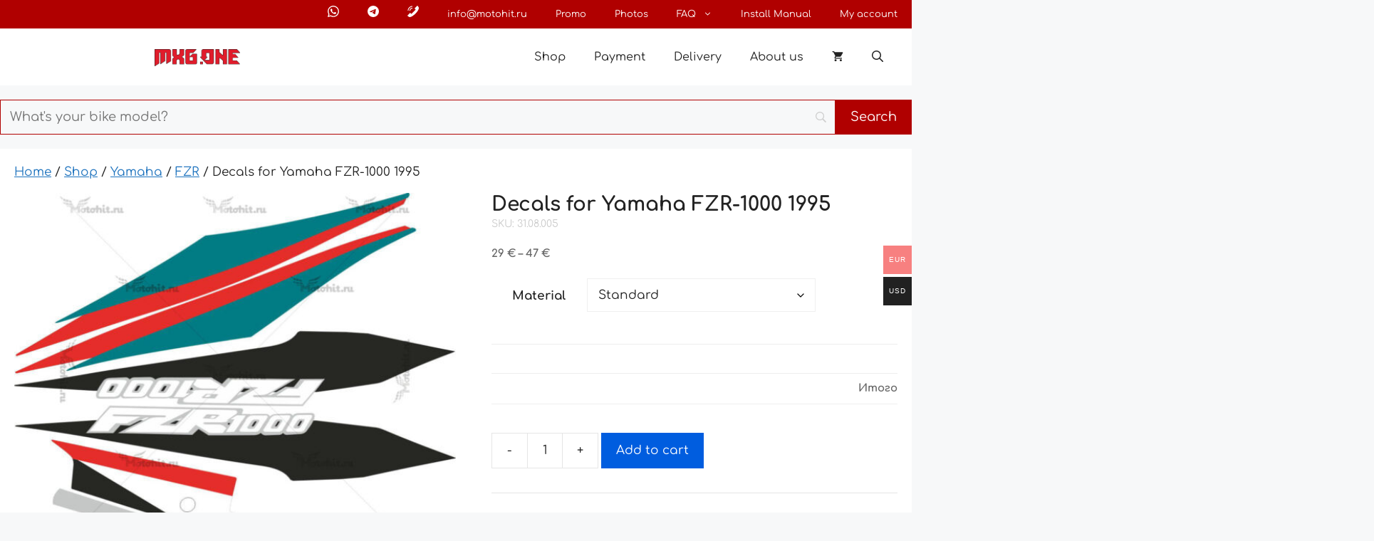

--- FILE ---
content_type: text/html; charset=UTF-8
request_url: https://mxg.one/shop/komplekt-nakleek-yamaha-fzr-1000-1995/
body_size: 51786
content:
<!DOCTYPE html>
<html lang="en-US">
<head> <script>
var gform;gform||(document.addEventListener("gform_main_scripts_loaded",function(){gform.scriptsLoaded=!0}),document.addEventListener("gform/theme/scripts_loaded",function(){gform.themeScriptsLoaded=!0}),window.addEventListener("DOMContentLoaded",function(){gform.domLoaded=!0}),gform={domLoaded:!1,scriptsLoaded:!1,themeScriptsLoaded:!1,isFormEditor:()=>"function"==typeof InitializeEditor,callIfLoaded:function(o){return!(!gform.domLoaded||!gform.scriptsLoaded||!gform.themeScriptsLoaded&&!gform.isFormEditor()||(gform.isFormEditor()&&console.warn("The use of gform.initializeOnLoaded() is deprecated in the form editor context and will be removed in Gravity Forms 3.1."),o(),0))},initializeOnLoaded:function(o){gform.callIfLoaded(o)||(document.addEventListener("gform_main_scripts_loaded",()=>{gform.scriptsLoaded=!0,gform.callIfLoaded(o)}),document.addEventListener("gform/theme/scripts_loaded",()=>{gform.themeScriptsLoaded=!0,gform.callIfLoaded(o)}),window.addEventListener("DOMContentLoaded",()=>{gform.domLoaded=!0,gform.callIfLoaded(o)}))},hooks:{action:{},filter:{}},addAction:function(o,r,e,t){gform.addHook("action",o,r,e,t)},addFilter:function(o,r,e,t){gform.addHook("filter",o,r,e,t)},doAction:function(o){gform.doHook("action",o,arguments)},applyFilters:function(o){return gform.doHook("filter",o,arguments)},removeAction:function(o,r){gform.removeHook("action",o,r)},removeFilter:function(o,r,e){gform.removeHook("filter",o,r,e)},addHook:function(o,r,e,t,n){null==gform.hooks[o][r]&&(gform.hooks[o][r]=[]);var d=gform.hooks[o][r];null==n&&(n=r+"_"+d.length),gform.hooks[o][r].push({tag:n,callable:e,priority:t=null==t?10:t})},doHook:function(r,o,e){var t;if(e=Array.prototype.slice.call(e,1),null!=gform.hooks[r][o]&&((o=gform.hooks[r][o]).sort(function(o,r){return o.priority-r.priority}),o.forEach(function(o){"function"!=typeof(t=o.callable)&&(t=window[t]),"action"==r?t.apply(null,e):e[0]=t.apply(null,e)})),"filter"==r)return e[0]},removeHook:function(o,r,t,n){var e;null!=gform.hooks[o][r]&&(e=(e=gform.hooks[o][r]).filter(function(o,r,e){return!!(null!=n&&n!=o.tag||null!=t&&t!=o.priority)}),gform.hooks[o][r]=e)}});
</script>
<meta charset="UTF-8"><script>if(navigator.userAgent.match(/MSIE|Internet Explorer/i)||navigator.userAgent.match(/Trident\/7\..*?rv:11/i)){var href=document.location.href;if(!href.match(/[?&]nowprocket/)){if(href.indexOf("?")==-1){if(href.indexOf("#")==-1){document.location.href=href+"?nowprocket=1"}else{document.location.href=href.replace("#","?nowprocket=1#")}}else{if(href.indexOf("#")==-1){document.location.href=href+"&nowprocket=1"}else{document.location.href=href.replace("#","&nowprocket=1#")}}}}</script><script>(()=>{class RocketLazyLoadScripts{constructor(){this.v="2.0.4",this.userEvents=["keydown","keyup","mousedown","mouseup","mousemove","mouseover","mouseout","touchmove","touchstart","touchend","touchcancel","wheel","click","dblclick","input"],this.attributeEvents=["onblur","onclick","oncontextmenu","ondblclick","onfocus","onmousedown","onmouseenter","onmouseleave","onmousemove","onmouseout","onmouseover","onmouseup","onmousewheel","onscroll","onsubmit"]}async t(){this.i(),this.o(),/iP(ad|hone)/.test(navigator.userAgent)&&this.h(),this.u(),this.l(this),this.m(),this.k(this),this.p(this),this._(),await Promise.all([this.R(),this.L()]),this.lastBreath=Date.now(),this.S(this),this.P(),this.D(),this.O(),this.M(),await this.C(this.delayedScripts.normal),await this.C(this.delayedScripts.defer),await this.C(this.delayedScripts.async),await this.T(),await this.F(),await this.j(),await this.A(),window.dispatchEvent(new Event("rocket-allScriptsLoaded")),this.everythingLoaded=!0,this.lastTouchEnd&&await new Promise(t=>setTimeout(t,500-Date.now()+this.lastTouchEnd)),this.I(),this.H(),this.U(),this.W()}i(){this.CSPIssue=sessionStorage.getItem("rocketCSPIssue"),document.addEventListener("securitypolicyviolation",t=>{this.CSPIssue||"script-src-elem"!==t.violatedDirective||"data"!==t.blockedURI||(this.CSPIssue=!0,sessionStorage.setItem("rocketCSPIssue",!0))},{isRocket:!0})}o(){window.addEventListener("pageshow",t=>{this.persisted=t.persisted,this.realWindowLoadedFired=!0},{isRocket:!0}),window.addEventListener("pagehide",()=>{this.onFirstUserAction=null},{isRocket:!0})}h(){let t;function e(e){t=e}window.addEventListener("touchstart",e,{isRocket:!0}),window.addEventListener("touchend",function i(o){o.changedTouches[0]&&t.changedTouches[0]&&Math.abs(o.changedTouches[0].pageX-t.changedTouches[0].pageX)<10&&Math.abs(o.changedTouches[0].pageY-t.changedTouches[0].pageY)<10&&o.timeStamp-t.timeStamp<200&&(window.removeEventListener("touchstart",e,{isRocket:!0}),window.removeEventListener("touchend",i,{isRocket:!0}),"INPUT"===o.target.tagName&&"text"===o.target.type||(o.target.dispatchEvent(new TouchEvent("touchend",{target:o.target,bubbles:!0})),o.target.dispatchEvent(new MouseEvent("mouseover",{target:o.target,bubbles:!0})),o.target.dispatchEvent(new PointerEvent("click",{target:o.target,bubbles:!0,cancelable:!0,detail:1,clientX:o.changedTouches[0].clientX,clientY:o.changedTouches[0].clientY})),event.preventDefault()))},{isRocket:!0})}q(t){this.userActionTriggered||("mousemove"!==t.type||this.firstMousemoveIgnored?"keyup"===t.type||"mouseover"===t.type||"mouseout"===t.type||(this.userActionTriggered=!0,this.onFirstUserAction&&this.onFirstUserAction()):this.firstMousemoveIgnored=!0),"click"===t.type&&t.preventDefault(),t.stopPropagation(),t.stopImmediatePropagation(),"touchstart"===this.lastEvent&&"touchend"===t.type&&(this.lastTouchEnd=Date.now()),"click"===t.type&&(this.lastTouchEnd=0),this.lastEvent=t.type,t.composedPath&&t.composedPath()[0].getRootNode()instanceof ShadowRoot&&(t.rocketTarget=t.composedPath()[0]),this.savedUserEvents.push(t)}u(){this.savedUserEvents=[],this.userEventHandler=this.q.bind(this),this.userEvents.forEach(t=>window.addEventListener(t,this.userEventHandler,{passive:!1,isRocket:!0})),document.addEventListener("visibilitychange",this.userEventHandler,{isRocket:!0})}U(){this.userEvents.forEach(t=>window.removeEventListener(t,this.userEventHandler,{passive:!1,isRocket:!0})),document.removeEventListener("visibilitychange",this.userEventHandler,{isRocket:!0}),this.savedUserEvents.forEach(t=>{(t.rocketTarget||t.target).dispatchEvent(new window[t.constructor.name](t.type,t))})}m(){const t="return false",e=Array.from(this.attributeEvents,t=>"data-rocket-"+t),i="["+this.attributeEvents.join("],[")+"]",o="[data-rocket-"+this.attributeEvents.join("],[data-rocket-")+"]",s=(e,i,o)=>{o&&o!==t&&(e.setAttribute("data-rocket-"+i,o),e["rocket"+i]=new Function("event",o),e.setAttribute(i,t))};new MutationObserver(t=>{for(const n of t)"attributes"===n.type&&(n.attributeName.startsWith("data-rocket-")||this.everythingLoaded?n.attributeName.startsWith("data-rocket-")&&this.everythingLoaded&&this.N(n.target,n.attributeName.substring(12)):s(n.target,n.attributeName,n.target.getAttribute(n.attributeName))),"childList"===n.type&&n.addedNodes.forEach(t=>{if(t.nodeType===Node.ELEMENT_NODE)if(this.everythingLoaded)for(const i of[t,...t.querySelectorAll(o)])for(const t of i.getAttributeNames())e.includes(t)&&this.N(i,t.substring(12));else for(const e of[t,...t.querySelectorAll(i)])for(const t of e.getAttributeNames())this.attributeEvents.includes(t)&&s(e,t,e.getAttribute(t))})}).observe(document,{subtree:!0,childList:!0,attributeFilter:[...this.attributeEvents,...e]})}I(){this.attributeEvents.forEach(t=>{document.querySelectorAll("[data-rocket-"+t+"]").forEach(e=>{this.N(e,t)})})}N(t,e){const i=t.getAttribute("data-rocket-"+e);i&&(t.setAttribute(e,i),t.removeAttribute("data-rocket-"+e))}k(t){Object.defineProperty(HTMLElement.prototype,"onclick",{get(){return this.rocketonclick||null},set(e){this.rocketonclick=e,this.setAttribute(t.everythingLoaded?"onclick":"data-rocket-onclick","this.rocketonclick(event)")}})}S(t){function e(e,i){let o=e[i];e[i]=null,Object.defineProperty(e,i,{get:()=>o,set(s){t.everythingLoaded?o=s:e["rocket"+i]=o=s}})}e(document,"onreadystatechange"),e(window,"onload"),e(window,"onpageshow");try{Object.defineProperty(document,"readyState",{get:()=>t.rocketReadyState,set(e){t.rocketReadyState=e},configurable:!0}),document.readyState="loading"}catch(t){console.log("WPRocket DJE readyState conflict, bypassing")}}l(t){this.originalAddEventListener=EventTarget.prototype.addEventListener,this.originalRemoveEventListener=EventTarget.prototype.removeEventListener,this.savedEventListeners=[],EventTarget.prototype.addEventListener=function(e,i,o){o&&o.isRocket||!t.B(e,this)&&!t.userEvents.includes(e)||t.B(e,this)&&!t.userActionTriggered||e.startsWith("rocket-")||t.everythingLoaded?t.originalAddEventListener.call(this,e,i,o):(t.savedEventListeners.push({target:this,remove:!1,type:e,func:i,options:o}),"mouseenter"!==e&&"mouseleave"!==e||t.originalAddEventListener.call(this,e,t.savedUserEvents.push,o))},EventTarget.prototype.removeEventListener=function(e,i,o){o&&o.isRocket||!t.B(e,this)&&!t.userEvents.includes(e)||t.B(e,this)&&!t.userActionTriggered||e.startsWith("rocket-")||t.everythingLoaded?t.originalRemoveEventListener.call(this,e,i,o):t.savedEventListeners.push({target:this,remove:!0,type:e,func:i,options:o})}}J(t,e){this.savedEventListeners=this.savedEventListeners.filter(i=>{let o=i.type,s=i.target||window;return e!==o||t!==s||(this.B(o,s)&&(i.type="rocket-"+o),this.$(i),!1)})}H(){EventTarget.prototype.addEventListener=this.originalAddEventListener,EventTarget.prototype.removeEventListener=this.originalRemoveEventListener,this.savedEventListeners.forEach(t=>this.$(t))}$(t){t.remove?this.originalRemoveEventListener.call(t.target,t.type,t.func,t.options):this.originalAddEventListener.call(t.target,t.type,t.func,t.options)}p(t){let e;function i(e){return t.everythingLoaded?e:e.split(" ").map(t=>"load"===t||t.startsWith("load.")?"rocket-jquery-load":t).join(" ")}function o(o){function s(e){const s=o.fn[e];o.fn[e]=o.fn.init.prototype[e]=function(){return this[0]===window&&t.userActionTriggered&&("string"==typeof arguments[0]||arguments[0]instanceof String?arguments[0]=i(arguments[0]):"object"==typeof arguments[0]&&Object.keys(arguments[0]).forEach(t=>{const e=arguments[0][t];delete arguments[0][t],arguments[0][i(t)]=e})),s.apply(this,arguments),this}}if(o&&o.fn&&!t.allJQueries.includes(o)){const e={DOMContentLoaded:[],"rocket-DOMContentLoaded":[]};for(const t in e)document.addEventListener(t,()=>{e[t].forEach(t=>t())},{isRocket:!0});o.fn.ready=o.fn.init.prototype.ready=function(i){function s(){parseInt(o.fn.jquery)>2?setTimeout(()=>i.bind(document)(o)):i.bind(document)(o)}return"function"==typeof i&&(t.realDomReadyFired?!t.userActionTriggered||t.fauxDomReadyFired?s():e["rocket-DOMContentLoaded"].push(s):e.DOMContentLoaded.push(s)),o([])},s("on"),s("one"),s("off"),t.allJQueries.push(o)}e=o}t.allJQueries=[],o(window.jQuery),Object.defineProperty(window,"jQuery",{get:()=>e,set(t){o(t)}})}P(){const t=new Map;document.write=document.writeln=function(e){const i=document.currentScript,o=document.createRange(),s=i.parentElement;let n=t.get(i);void 0===n&&(n=i.nextSibling,t.set(i,n));const c=document.createDocumentFragment();o.setStart(c,0),c.appendChild(o.createContextualFragment(e)),s.insertBefore(c,n)}}async R(){return new Promise(t=>{this.userActionTriggered?t():this.onFirstUserAction=t})}async L(){return new Promise(t=>{document.addEventListener("DOMContentLoaded",()=>{this.realDomReadyFired=!0,t()},{isRocket:!0})})}async j(){return this.realWindowLoadedFired?Promise.resolve():new Promise(t=>{window.addEventListener("load",t,{isRocket:!0})})}M(){this.pendingScripts=[];this.scriptsMutationObserver=new MutationObserver(t=>{for(const e of t)e.addedNodes.forEach(t=>{"SCRIPT"!==t.tagName||t.noModule||t.isWPRocket||this.pendingScripts.push({script:t,promise:new Promise(e=>{const i=()=>{const i=this.pendingScripts.findIndex(e=>e.script===t);i>=0&&this.pendingScripts.splice(i,1),e()};t.addEventListener("load",i,{isRocket:!0}),t.addEventListener("error",i,{isRocket:!0}),setTimeout(i,1e3)})})})}),this.scriptsMutationObserver.observe(document,{childList:!0,subtree:!0})}async F(){await this.X(),this.pendingScripts.length?(await this.pendingScripts[0].promise,await this.F()):this.scriptsMutationObserver.disconnect()}D(){this.delayedScripts={normal:[],async:[],defer:[]},document.querySelectorAll("script[type$=rocketlazyloadscript]").forEach(t=>{t.hasAttribute("data-rocket-src")?t.hasAttribute("async")&&!1!==t.async?this.delayedScripts.async.push(t):t.hasAttribute("defer")&&!1!==t.defer||"module"===t.getAttribute("data-rocket-type")?this.delayedScripts.defer.push(t):this.delayedScripts.normal.push(t):this.delayedScripts.normal.push(t)})}async _(){await this.L();let t=[];document.querySelectorAll("script[type$=rocketlazyloadscript][data-rocket-src]").forEach(e=>{let i=e.getAttribute("data-rocket-src");if(i&&!i.startsWith("data:")){i.startsWith("//")&&(i=location.protocol+i);try{const o=new URL(i).origin;o!==location.origin&&t.push({src:o,crossOrigin:e.crossOrigin||"module"===e.getAttribute("data-rocket-type")})}catch(t){}}}),t=[...new Map(t.map(t=>[JSON.stringify(t),t])).values()],this.Y(t,"preconnect")}async G(t){if(await this.K(),!0!==t.noModule||!("noModule"in HTMLScriptElement.prototype))return new Promise(e=>{let i;function o(){(i||t).setAttribute("data-rocket-status","executed"),e()}try{if(navigator.userAgent.includes("Firefox/")||""===navigator.vendor||this.CSPIssue)i=document.createElement("script"),[...t.attributes].forEach(t=>{let e=t.nodeName;"type"!==e&&("data-rocket-type"===e&&(e="type"),"data-rocket-src"===e&&(e="src"),i.setAttribute(e,t.nodeValue))}),t.text&&(i.text=t.text),t.nonce&&(i.nonce=t.nonce),i.hasAttribute("src")?(i.addEventListener("load",o,{isRocket:!0}),i.addEventListener("error",()=>{i.setAttribute("data-rocket-status","failed-network"),e()},{isRocket:!0}),setTimeout(()=>{i.isConnected||e()},1)):(i.text=t.text,o()),i.isWPRocket=!0,t.parentNode.replaceChild(i,t);else{const i=t.getAttribute("data-rocket-type"),s=t.getAttribute("data-rocket-src");i?(t.type=i,t.removeAttribute("data-rocket-type")):t.removeAttribute("type"),t.addEventListener("load",o,{isRocket:!0}),t.addEventListener("error",i=>{this.CSPIssue&&i.target.src.startsWith("data:")?(console.log("WPRocket: CSP fallback activated"),t.removeAttribute("src"),this.G(t).then(e)):(t.setAttribute("data-rocket-status","failed-network"),e())},{isRocket:!0}),s?(t.fetchPriority="high",t.removeAttribute("data-rocket-src"),t.src=s):t.src="data:text/javascript;base64,"+window.btoa(unescape(encodeURIComponent(t.text)))}}catch(i){t.setAttribute("data-rocket-status","failed-transform"),e()}});t.setAttribute("data-rocket-status","skipped")}async C(t){const e=t.shift();return e?(e.isConnected&&await this.G(e),this.C(t)):Promise.resolve()}O(){this.Y([...this.delayedScripts.normal,...this.delayedScripts.defer,...this.delayedScripts.async],"preload")}Y(t,e){this.trash=this.trash||[];let i=!0;var o=document.createDocumentFragment();t.forEach(t=>{const s=t.getAttribute&&t.getAttribute("data-rocket-src")||t.src;if(s&&!s.startsWith("data:")){const n=document.createElement("link");n.href=s,n.rel=e,"preconnect"!==e&&(n.as="script",n.fetchPriority=i?"high":"low"),t.getAttribute&&"module"===t.getAttribute("data-rocket-type")&&(n.crossOrigin=!0),t.crossOrigin&&(n.crossOrigin=t.crossOrigin),t.integrity&&(n.integrity=t.integrity),t.nonce&&(n.nonce=t.nonce),o.appendChild(n),this.trash.push(n),i=!1}}),document.head.appendChild(o)}W(){this.trash.forEach(t=>t.remove())}async T(){try{document.readyState="interactive"}catch(t){}this.fauxDomReadyFired=!0;try{await this.K(),this.J(document,"readystatechange"),document.dispatchEvent(new Event("rocket-readystatechange")),await this.K(),document.rocketonreadystatechange&&document.rocketonreadystatechange(),await this.K(),this.J(document,"DOMContentLoaded"),document.dispatchEvent(new Event("rocket-DOMContentLoaded")),await this.K(),this.J(window,"DOMContentLoaded"),window.dispatchEvent(new Event("rocket-DOMContentLoaded"))}catch(t){console.error(t)}}async A(){try{document.readyState="complete"}catch(t){}try{await this.K(),this.J(document,"readystatechange"),document.dispatchEvent(new Event("rocket-readystatechange")),await this.K(),document.rocketonreadystatechange&&document.rocketonreadystatechange(),await this.K(),this.J(window,"load"),window.dispatchEvent(new Event("rocket-load")),await this.K(),window.rocketonload&&window.rocketonload(),await this.K(),this.allJQueries.forEach(t=>t(window).trigger("rocket-jquery-load")),await this.K(),this.J(window,"pageshow");const t=new Event("rocket-pageshow");t.persisted=this.persisted,window.dispatchEvent(t),await this.K(),window.rocketonpageshow&&window.rocketonpageshow({persisted:this.persisted})}catch(t){console.error(t)}}async K(){Date.now()-this.lastBreath>45&&(await this.X(),this.lastBreath=Date.now())}async X(){return document.hidden?new Promise(t=>setTimeout(t)):new Promise(t=>requestAnimationFrame(t))}B(t,e){return e===document&&"readystatechange"===t||(e===document&&"DOMContentLoaded"===t||(e===window&&"DOMContentLoaded"===t||(e===window&&"load"===t||e===window&&"pageshow"===t)))}static run(){(new RocketLazyLoadScripts).t()}}RocketLazyLoadScripts.run()})();</script>
	
	<meta name='robots' content='index, follow, max-image-preview:large, max-snippet:-1, max-video-preview:-1' />
<meta name="viewport" content="width=device-width, initial-scale=1">
	<!-- This site is optimized with the Yoast SEO Premium plugin v24.7 (Yoast SEO v24.7) - https://yoast.com/wordpress/plugins/seo/ -->
	<title>Decals for Yamaha FZR-1000 1995 - MXG.ONE - BEST MOTO DECALS</title>
	<meta name="description" content="Комплект виниловых наклеек для мотоцикла Yamaha FZR-1000 1995 Можно изменить цвета и материал комплекта при заказе" />
	<link rel="canonical" href="https://mxg.one/shop/komplekt-nakleek-yamaha-fzr-1000-1995/" />
	<meta property="og:locale" content="en_US" />
	<meta property="og:type" content="product" />
	<meta property="og:title" content="Decals for Yamaha FZR-1000 1995" />
	<meta property="og:description" content="Комплект виниловых наклеек для мотоцикла Yamaha FZR-1000 1995 Можно изменить цвета и материал комплекта при заказе" />
	<meta property="og:url" content="https://mxg.one/shop/komplekt-nakleek-yamaha-fzr-1000-1995/" />
	<meta property="og:site_name" content="MXG.ONE - BEST MOTO DECALS" />
	<meta property="article:modified_time" content="2025-11-18T12:33:39+00:00" />
	<meta property="og:image" content="https://mxg.one/wp-content/uploads/2025/01/31.08.005-yamaha-fzr-1000-1995.jpg" />
	<meta property="og:image:width" content="1200" />
	<meta property="og:image:height" content="969" />
	<meta property="og:image:type" content="image/jpeg" />
	<meta name="twitter:card" content="summary_large_image" />
	<meta name="twitter:label1" content="Availability" />
	<meta name="twitter:data1" content="In stock" />
	<script type="application/ld+json" class="yoast-schema-graph">{"@context":"https://schema.org","@graph":[{"@type":["WebPage","ItemPage"],"@id":"https://mxg.one/shop/komplekt-nakleek-yamaha-fzr-1000-1995/","url":"https://mxg.one/shop/komplekt-nakleek-yamaha-fzr-1000-1995/","name":"Decals for Yamaha FZR-1000 1995 - MXG.ONE - BEST MOTO DECALS","isPartOf":{"@id":"https://mxg.one/#website"},"primaryImageOfPage":{"@id":"https://mxg.one/shop/komplekt-nakleek-yamaha-fzr-1000-1995/#primaryimage"},"image":{"@id":"https://mxg.one/shop/komplekt-nakleek-yamaha-fzr-1000-1995/#primaryimage"},"thumbnailUrl":"https://mxg.one/wp-content/uploads/2025/01/31.08.005-yamaha-fzr-1000-1995.jpg","description":"Комплект виниловых наклеек для мотоцикла Yamaha FZR-1000 1995 Можно изменить цвета и материал комплекта при заказе","breadcrumb":{"@id":"https://mxg.one/shop/komplekt-nakleek-yamaha-fzr-1000-1995/#breadcrumb"},"inLanguage":"en-US","potentialAction":{"@type":"BuyAction","target":"https://mxg.one/shop/komplekt-nakleek-yamaha-fzr-1000-1995/"}},{"@type":"ImageObject","inLanguage":"en-US","@id":"https://mxg.one/shop/komplekt-nakleek-yamaha-fzr-1000-1995/#primaryimage","url":"https://mxg.one/wp-content/uploads/2025/01/31.08.005-yamaha-fzr-1000-1995.jpg","contentUrl":"https://mxg.one/wp-content/uploads/2025/01/31.08.005-yamaha-fzr-1000-1995.jpg","width":1200,"height":969},{"@type":"BreadcrumbList","@id":"https://mxg.one/shop/komplekt-nakleek-yamaha-fzr-1000-1995/#breadcrumb","itemListElement":[{"@type":"ListItem","position":1,"name":"Главная страница","item":"https://mxg.one/"},{"@type":"ListItem","position":2,"name":"Shop","item":"https://mxg.one/shop/"},{"@type":"ListItem","position":3,"name":"Decals for Yamaha FZR-1000 1995"}]},{"@type":"WebSite","@id":"https://mxg.one/#website","url":"https://mxg.one/","name":"Наклейки на мотоцикл - МОТОХИТ","description":"","publisher":{"@id":"https://mxg.one/#organization"},"potentialAction":[{"@type":"SearchAction","target":{"@type":"EntryPoint","urlTemplate":"https://mxg.one/?s={search_term_string}"},"query-input":{"@type":"PropertyValueSpecification","valueRequired":true,"valueName":"search_term_string"}}],"inLanguage":"en-US"},{"@type":"Organization","@id":"https://mxg.one/#organization","name":"Наклейки на мотоцикл - МОТОХИТ","url":"https://mxg.one/","logo":{"@type":"ImageObject","inLanguage":"en-US","@id":"https://mxg.one/#/schema/logo/image/","url":"https://mxg.one/wp-content/uploads/2025/01/cropped-favicon-1-270x270-1.png","contentUrl":"https://mxg.one/wp-content/uploads/2025/01/cropped-favicon-1-270x270-1.png","width":270,"height":270,"caption":"Наклейки на мотоцикл - МОТОХИТ"},"image":{"@id":"https://mxg.one/#/schema/logo/image/"},"hasMerchantReturnPolicy":{"@type":"MerchantReturnPolicy","merchantReturnLink":"https://mxg.one/oferta/"}}]}</script>
	<meta property="og:availability" content="instock" />
	<meta property="product:availability" content="instock" />
	<meta property="product:retailer_item_id" content="31.08.005" />
	<meta property="product:condition" content="new" />
	<!-- / Yoast SEO Premium plugin. -->


<link rel='dns-prefetch' href='//api-maps.yandex.ru' />
<link rel='dns-prefetch' href='//www.googletagmanager.com' />


<link rel="alternate" type="application/rss+xml" title="MXG.ONE - BEST MOTO DECALS &raquo; Feed" href="https://mxg.one/feed/" />
<link rel="alternate" type="application/rss+xml" title="MXG.ONE - BEST MOTO DECALS &raquo; Comments Feed" href="https://mxg.one/comments/feed/" />
<link rel="alternate" title="oEmbed (JSON)" type="application/json+oembed" href="https://mxg.one/wp-json/oembed/1.0/embed?url=https%3A%2F%2Fmxg.one%2Fshop%2Fkomplekt-nakleek-yamaha-fzr-1000-1995%2F" />
<link rel="alternate" title="oEmbed (XML)" type="text/xml+oembed" href="https://mxg.one/wp-json/oembed/1.0/embed?url=https%3A%2F%2Fmxg.one%2Fshop%2Fkomplekt-nakleek-yamaha-fzr-1000-1995%2F&#038;format=xml" />
<style id='wp-img-auto-sizes-contain-inline-css'>
img:is([sizes=auto i],[sizes^="auto," i]){contain-intrinsic-size:3000px 1500px}
/*# sourceURL=wp-img-auto-sizes-contain-inline-css */
</style>
<link rel='stylesheet' id='woocommerce-multi-currency-css' href='https://mxg.one/wp-content/plugins/woocommerce-multi-currency/css/woocommerce-multi-currency.min.css?ver=2.3.11' media='all' />
<style id='woocommerce-multi-currency-inline-css'>
.woocommerce-multi-currency .wmc-list-currencies .wmc-currency.wmc-active {background: #f78080 !important;}.woocommerce-multi-currency .wmc-list-currencies .wmc-currency:hover {background: #f78080 !important;}.woocommerce-multi-currency .wmc-list-currencies .wmc-currency,.woocommerce-multi-currency .wmc-title, .woocommerce-multi-currency.wmc-price-switcher a {background: #212121 !important;}.woocommerce-multi-currency .wmc-title, .woocommerce-multi-currency .wmc-list-currencies .wmc-currency span,.woocommerce-multi-currency .wmc-list-currencies .wmc-currency a,.woocommerce-multi-currency.wmc-price-switcher a {color: #ffffff !important;}@media screen and (min-width: 769px) {.woocommerce-multi-currency.wmc-sidebar{top:50% !important;}}.woocommerce-multi-currency.wmc-sidebar .wmc-list-currencies .wmc-sidebar-open{background-color:#99999900;color:#cccccc;}.woocommerce-multi-currency.wmc-shortcode .wmc-currency{background-color:#ffffff;color:#212121}.woocommerce-multi-currency.wmc-shortcode .wmc-currency.wmc-active,.woocommerce-multi-currency.wmc-shortcode .wmc-current-currency{background-color:#ffffff;color:#212121}.woocommerce-multi-currency.wmc-shortcode.vertical-currency-symbols-circle:not(.wmc-currency-trigger-click) .wmc-currency-wrapper:hover .wmc-sub-currency,.woocommerce-multi-currency.wmc-shortcode.vertical-currency-symbols-circle.wmc-currency-trigger-click .wmc-sub-currency{animation: height_slide 100ms;}@keyframes height_slide {0% {height: 0;} 100% {height: 100%;} }
/*# sourceURL=woocommerce-multi-currency-inline-css */
</style>
<style id='wp-emoji-styles-inline-css'>

	img.wp-smiley, img.emoji {
		display: inline !important;
		border: none !important;
		box-shadow: none !important;
		height: 1em !important;
		width: 1em !important;
		margin: 0 0.07em !important;
		vertical-align: -0.1em !important;
		background: none !important;
		padding: 0 !important;
	}
/*# sourceURL=wp-emoji-styles-inline-css */
</style>
<style id='wp-block-library-inline-css'>
:root{--wp-block-synced-color:#7a00df;--wp-block-synced-color--rgb:122,0,223;--wp-bound-block-color:var(--wp-block-synced-color);--wp-editor-canvas-background:#ddd;--wp-admin-theme-color:#007cba;--wp-admin-theme-color--rgb:0,124,186;--wp-admin-theme-color-darker-10:#006ba1;--wp-admin-theme-color-darker-10--rgb:0,107,160.5;--wp-admin-theme-color-darker-20:#005a87;--wp-admin-theme-color-darker-20--rgb:0,90,135;--wp-admin-border-width-focus:2px}@media (min-resolution:192dpi){:root{--wp-admin-border-width-focus:1.5px}}.wp-element-button{cursor:pointer}:root .has-very-light-gray-background-color{background-color:#eee}:root .has-very-dark-gray-background-color{background-color:#313131}:root .has-very-light-gray-color{color:#eee}:root .has-very-dark-gray-color{color:#313131}:root .has-vivid-green-cyan-to-vivid-cyan-blue-gradient-background{background:linear-gradient(135deg,#00d084,#0693e3)}:root .has-purple-crush-gradient-background{background:linear-gradient(135deg,#34e2e4,#4721fb 50%,#ab1dfe)}:root .has-hazy-dawn-gradient-background{background:linear-gradient(135deg,#faaca8,#dad0ec)}:root .has-subdued-olive-gradient-background{background:linear-gradient(135deg,#fafae1,#67a671)}:root .has-atomic-cream-gradient-background{background:linear-gradient(135deg,#fdd79a,#004a59)}:root .has-nightshade-gradient-background{background:linear-gradient(135deg,#330968,#31cdcf)}:root .has-midnight-gradient-background{background:linear-gradient(135deg,#020381,#2874fc)}:root{--wp--preset--font-size--normal:16px;--wp--preset--font-size--huge:42px}.has-regular-font-size{font-size:1em}.has-larger-font-size{font-size:2.625em}.has-normal-font-size{font-size:var(--wp--preset--font-size--normal)}.has-huge-font-size{font-size:var(--wp--preset--font-size--huge)}.has-text-align-center{text-align:center}.has-text-align-left{text-align:left}.has-text-align-right{text-align:right}.has-fit-text{white-space:nowrap!important}#end-resizable-editor-section{display:none}.aligncenter{clear:both}.items-justified-left{justify-content:flex-start}.items-justified-center{justify-content:center}.items-justified-right{justify-content:flex-end}.items-justified-space-between{justify-content:space-between}.screen-reader-text{border:0;clip-path:inset(50%);height:1px;margin:-1px;overflow:hidden;padding:0;position:absolute;width:1px;word-wrap:normal!important}.screen-reader-text:focus{background-color:#ddd;clip-path:none;color:#444;display:block;font-size:1em;height:auto;left:5px;line-height:normal;padding:15px 23px 14px;text-decoration:none;top:5px;width:auto;z-index:100000}html :where(.has-border-color){border-style:solid}html :where([style*=border-top-color]){border-top-style:solid}html :where([style*=border-right-color]){border-right-style:solid}html :where([style*=border-bottom-color]){border-bottom-style:solid}html :where([style*=border-left-color]){border-left-style:solid}html :where([style*=border-width]){border-style:solid}html :where([style*=border-top-width]){border-top-style:solid}html :where([style*=border-right-width]){border-right-style:solid}html :where([style*=border-bottom-width]){border-bottom-style:solid}html :where([style*=border-left-width]){border-left-style:solid}html :where(img[class*=wp-image-]){height:auto;max-width:100%}:where(figure){margin:0 0 1em}html :where(.is-position-sticky){--wp-admin--admin-bar--position-offset:var(--wp-admin--admin-bar--height,0px)}@media screen and (max-width:600px){html :where(.is-position-sticky){--wp-admin--admin-bar--position-offset:0px}}

/*# sourceURL=wp-block-library-inline-css */
</style><style id='wp-block-list-inline-css'>
ol,ul{box-sizing:border-box}:root :where(.wp-block-list.has-background){padding:1.25em 2.375em}
/*# sourceURL=https://mxg.one/wp-includes/blocks/list/style.min.css */
</style>
<link data-minify="1" rel='stylesheet' id='wc-blocks-style-css' href='https://mxg.one/wp-content/cache/min/1/wp-content/plugins/woocommerce/assets/client/blocks/wc-blocks.css?ver=1763559942' media='all' />
<style id='global-styles-inline-css'>
:root{--wp--preset--aspect-ratio--square: 1;--wp--preset--aspect-ratio--4-3: 4/3;--wp--preset--aspect-ratio--3-4: 3/4;--wp--preset--aspect-ratio--3-2: 3/2;--wp--preset--aspect-ratio--2-3: 2/3;--wp--preset--aspect-ratio--16-9: 16/9;--wp--preset--aspect-ratio--9-16: 9/16;--wp--preset--color--black: #000000;--wp--preset--color--cyan-bluish-gray: #abb8c3;--wp--preset--color--white: #ffffff;--wp--preset--color--pale-pink: #f78da7;--wp--preset--color--vivid-red: #cf2e2e;--wp--preset--color--luminous-vivid-orange: #ff6900;--wp--preset--color--luminous-vivid-amber: #fcb900;--wp--preset--color--light-green-cyan: #7bdcb5;--wp--preset--color--vivid-green-cyan: #00d084;--wp--preset--color--pale-cyan-blue: #8ed1fc;--wp--preset--color--vivid-cyan-blue: #0693e3;--wp--preset--color--vivid-purple: #9b51e0;--wp--preset--color--contrast: var(--contrast);--wp--preset--color--contrast-2: var(--contrast-2);--wp--preset--color--contrast-3: var(--contrast-3);--wp--preset--color--base: var(--base);--wp--preset--color--base-2: var(--base-2);--wp--preset--color--base-3: var(--base-3);--wp--preset--color--accent: var(--accent);--wp--preset--gradient--vivid-cyan-blue-to-vivid-purple: linear-gradient(135deg,rgb(6,147,227) 0%,rgb(155,81,224) 100%);--wp--preset--gradient--light-green-cyan-to-vivid-green-cyan: linear-gradient(135deg,rgb(122,220,180) 0%,rgb(0,208,130) 100%);--wp--preset--gradient--luminous-vivid-amber-to-luminous-vivid-orange: linear-gradient(135deg,rgb(252,185,0) 0%,rgb(255,105,0) 100%);--wp--preset--gradient--luminous-vivid-orange-to-vivid-red: linear-gradient(135deg,rgb(255,105,0) 0%,rgb(207,46,46) 100%);--wp--preset--gradient--very-light-gray-to-cyan-bluish-gray: linear-gradient(135deg,rgb(238,238,238) 0%,rgb(169,184,195) 100%);--wp--preset--gradient--cool-to-warm-spectrum: linear-gradient(135deg,rgb(74,234,220) 0%,rgb(151,120,209) 20%,rgb(207,42,186) 40%,rgb(238,44,130) 60%,rgb(251,105,98) 80%,rgb(254,248,76) 100%);--wp--preset--gradient--blush-light-purple: linear-gradient(135deg,rgb(255,206,236) 0%,rgb(152,150,240) 100%);--wp--preset--gradient--blush-bordeaux: linear-gradient(135deg,rgb(254,205,165) 0%,rgb(254,45,45) 50%,rgb(107,0,62) 100%);--wp--preset--gradient--luminous-dusk: linear-gradient(135deg,rgb(255,203,112) 0%,rgb(199,81,192) 50%,rgb(65,88,208) 100%);--wp--preset--gradient--pale-ocean: linear-gradient(135deg,rgb(255,245,203) 0%,rgb(182,227,212) 50%,rgb(51,167,181) 100%);--wp--preset--gradient--electric-grass: linear-gradient(135deg,rgb(202,248,128) 0%,rgb(113,206,126) 100%);--wp--preset--gradient--midnight: linear-gradient(135deg,rgb(2,3,129) 0%,rgb(40,116,252) 100%);--wp--preset--font-size--small: 13px;--wp--preset--font-size--medium: 20px;--wp--preset--font-size--large: 36px;--wp--preset--font-size--x-large: 42px;--wp--preset--spacing--20: 0.44rem;--wp--preset--spacing--30: 0.67rem;--wp--preset--spacing--40: 1rem;--wp--preset--spacing--50: 1.5rem;--wp--preset--spacing--60: 2.25rem;--wp--preset--spacing--70: 3.38rem;--wp--preset--spacing--80: 5.06rem;--wp--preset--shadow--natural: 6px 6px 9px rgba(0, 0, 0, 0.2);--wp--preset--shadow--deep: 12px 12px 50px rgba(0, 0, 0, 0.4);--wp--preset--shadow--sharp: 6px 6px 0px rgba(0, 0, 0, 0.2);--wp--preset--shadow--outlined: 6px 6px 0px -3px rgb(255, 255, 255), 6px 6px rgb(0, 0, 0);--wp--preset--shadow--crisp: 6px 6px 0px rgb(0, 0, 0);}:where(.is-layout-flex){gap: 0.5em;}:where(.is-layout-grid){gap: 0.5em;}body .is-layout-flex{display: flex;}.is-layout-flex{flex-wrap: wrap;align-items: center;}.is-layout-flex > :is(*, div){margin: 0;}body .is-layout-grid{display: grid;}.is-layout-grid > :is(*, div){margin: 0;}:where(.wp-block-columns.is-layout-flex){gap: 2em;}:where(.wp-block-columns.is-layout-grid){gap: 2em;}:where(.wp-block-post-template.is-layout-flex){gap: 1.25em;}:where(.wp-block-post-template.is-layout-grid){gap: 1.25em;}.has-black-color{color: var(--wp--preset--color--black) !important;}.has-cyan-bluish-gray-color{color: var(--wp--preset--color--cyan-bluish-gray) !important;}.has-white-color{color: var(--wp--preset--color--white) !important;}.has-pale-pink-color{color: var(--wp--preset--color--pale-pink) !important;}.has-vivid-red-color{color: var(--wp--preset--color--vivid-red) !important;}.has-luminous-vivid-orange-color{color: var(--wp--preset--color--luminous-vivid-orange) !important;}.has-luminous-vivid-amber-color{color: var(--wp--preset--color--luminous-vivid-amber) !important;}.has-light-green-cyan-color{color: var(--wp--preset--color--light-green-cyan) !important;}.has-vivid-green-cyan-color{color: var(--wp--preset--color--vivid-green-cyan) !important;}.has-pale-cyan-blue-color{color: var(--wp--preset--color--pale-cyan-blue) !important;}.has-vivid-cyan-blue-color{color: var(--wp--preset--color--vivid-cyan-blue) !important;}.has-vivid-purple-color{color: var(--wp--preset--color--vivid-purple) !important;}.has-black-background-color{background-color: var(--wp--preset--color--black) !important;}.has-cyan-bluish-gray-background-color{background-color: var(--wp--preset--color--cyan-bluish-gray) !important;}.has-white-background-color{background-color: var(--wp--preset--color--white) !important;}.has-pale-pink-background-color{background-color: var(--wp--preset--color--pale-pink) !important;}.has-vivid-red-background-color{background-color: var(--wp--preset--color--vivid-red) !important;}.has-luminous-vivid-orange-background-color{background-color: var(--wp--preset--color--luminous-vivid-orange) !important;}.has-luminous-vivid-amber-background-color{background-color: var(--wp--preset--color--luminous-vivid-amber) !important;}.has-light-green-cyan-background-color{background-color: var(--wp--preset--color--light-green-cyan) !important;}.has-vivid-green-cyan-background-color{background-color: var(--wp--preset--color--vivid-green-cyan) !important;}.has-pale-cyan-blue-background-color{background-color: var(--wp--preset--color--pale-cyan-blue) !important;}.has-vivid-cyan-blue-background-color{background-color: var(--wp--preset--color--vivid-cyan-blue) !important;}.has-vivid-purple-background-color{background-color: var(--wp--preset--color--vivid-purple) !important;}.has-black-border-color{border-color: var(--wp--preset--color--black) !important;}.has-cyan-bluish-gray-border-color{border-color: var(--wp--preset--color--cyan-bluish-gray) !important;}.has-white-border-color{border-color: var(--wp--preset--color--white) !important;}.has-pale-pink-border-color{border-color: var(--wp--preset--color--pale-pink) !important;}.has-vivid-red-border-color{border-color: var(--wp--preset--color--vivid-red) !important;}.has-luminous-vivid-orange-border-color{border-color: var(--wp--preset--color--luminous-vivid-orange) !important;}.has-luminous-vivid-amber-border-color{border-color: var(--wp--preset--color--luminous-vivid-amber) !important;}.has-light-green-cyan-border-color{border-color: var(--wp--preset--color--light-green-cyan) !important;}.has-vivid-green-cyan-border-color{border-color: var(--wp--preset--color--vivid-green-cyan) !important;}.has-pale-cyan-blue-border-color{border-color: var(--wp--preset--color--pale-cyan-blue) !important;}.has-vivid-cyan-blue-border-color{border-color: var(--wp--preset--color--vivid-cyan-blue) !important;}.has-vivid-purple-border-color{border-color: var(--wp--preset--color--vivid-purple) !important;}.has-vivid-cyan-blue-to-vivid-purple-gradient-background{background: var(--wp--preset--gradient--vivid-cyan-blue-to-vivid-purple) !important;}.has-light-green-cyan-to-vivid-green-cyan-gradient-background{background: var(--wp--preset--gradient--light-green-cyan-to-vivid-green-cyan) !important;}.has-luminous-vivid-amber-to-luminous-vivid-orange-gradient-background{background: var(--wp--preset--gradient--luminous-vivid-amber-to-luminous-vivid-orange) !important;}.has-luminous-vivid-orange-to-vivid-red-gradient-background{background: var(--wp--preset--gradient--luminous-vivid-orange-to-vivid-red) !important;}.has-very-light-gray-to-cyan-bluish-gray-gradient-background{background: var(--wp--preset--gradient--very-light-gray-to-cyan-bluish-gray) !important;}.has-cool-to-warm-spectrum-gradient-background{background: var(--wp--preset--gradient--cool-to-warm-spectrum) !important;}.has-blush-light-purple-gradient-background{background: var(--wp--preset--gradient--blush-light-purple) !important;}.has-blush-bordeaux-gradient-background{background: var(--wp--preset--gradient--blush-bordeaux) !important;}.has-luminous-dusk-gradient-background{background: var(--wp--preset--gradient--luminous-dusk) !important;}.has-pale-ocean-gradient-background{background: var(--wp--preset--gradient--pale-ocean) !important;}.has-electric-grass-gradient-background{background: var(--wp--preset--gradient--electric-grass) !important;}.has-midnight-gradient-background{background: var(--wp--preset--gradient--midnight) !important;}.has-small-font-size{font-size: var(--wp--preset--font-size--small) !important;}.has-medium-font-size{font-size: var(--wp--preset--font-size--medium) !important;}.has-large-font-size{font-size: var(--wp--preset--font-size--large) !important;}.has-x-large-font-size{font-size: var(--wp--preset--font-size--x-large) !important;}
/*# sourceURL=global-styles-inline-css */
</style>

<style id='classic-theme-styles-inline-css'>
/*! This file is auto-generated */
.wp-block-button__link{color:#fff;background-color:#32373c;border-radius:9999px;box-shadow:none;text-decoration:none;padding:calc(.667em + 2px) calc(1.333em + 2px);font-size:1.125em}.wp-block-file__button{background:#32373c;color:#fff;text-decoration:none}
/*# sourceURL=/wp-includes/css/classic-themes.min.css */
</style>
<link rel='stylesheet' id='cookie-notice-front-css' href='https://mxg.one/wp-content/plugins/cookie-notice/css/front.min.css?ver=2.5.8' media='all' />
<link data-minify="1" rel='stylesheet' id='fpd-js-css' href='https://mxg.one/wp-content/cache/min/1/wp-content/plugins/fancy-product-designer/assets/css/FancyProductDesigner-all.min.css?ver=1763559942' media='all' />
<link data-minify="1" rel='stylesheet' id='fpd-single-product-css' href='https://mxg.one/wp-content/cache/min/1/wp-content/plugins/fancy-product-designer/assets/css/fancy-product.css?ver=1763559942' media='all' />
<link data-minify="1" rel='stylesheet' id='fivepost-wp-styles-css' href='https://mxg.one/wp-content/cache/min/1/wp-content/plugins/fivepost/assets/css/styles.css?ver=1763559942' media='all' />
<link rel='stylesheet' id='photoswipe-css' href='https://mxg.one/wp-content/cache/background-css/1/mxg.one/wp-content/plugins/woocommerce/assets/css/photoswipe/photoswipe.min.css?ver=10.3.7&wpr_t=1769491369' media='all' />
<link rel='stylesheet' id='photoswipe-default-skin-css' href='https://mxg.one/wp-content/cache/background-css/1/mxg.one/wp-content/plugins/woocommerce/assets/css/photoswipe/default-skin/default-skin.min.css?ver=10.3.7&wpr_t=1769491369' media='all' />
<link data-minify="1" rel='stylesheet' id='woocommerce-layout-css' href='https://mxg.one/wp-content/cache/min/1/wp-content/plugins/woocommerce/assets/css/woocommerce-layout.css?ver=1763559942' media='all' />
<link data-minify="1" rel='stylesheet' id='woocommerce-smallscreen-css' href='https://mxg.one/wp-content/cache/min/1/wp-content/plugins/woocommerce/assets/css/woocommerce-smallscreen.css?ver=1763559942' media='only screen and (max-width: 768px)' />
<link data-minify="1" rel='stylesheet' id='woocommerce-general-css' href='https://mxg.one/wp-content/cache/background-css/1/mxg.one/wp-content/cache/min/1/wp-content/plugins/woocommerce/assets/css/woocommerce.css?ver=1763559942&wpr_t=1769491369' media='all' />
<style id='woocommerce-inline-inline-css'>
.woocommerce form .form-row .required { visibility: visible; }
/*# sourceURL=woocommerce-inline-inline-css */
</style>
<link data-minify="1" rel='stylesheet' id='brands-styles-css' href='https://mxg.one/wp-content/cache/min/1/wp-content/plugins/woocommerce/assets/css/brands.css?ver=1763559942' media='all' />
<link rel='stylesheet' id='wcipi_setting_intlTelInput-css' href='https://mxg.one/wp-content/plugins/wcipi-plugin/css/wcipi-intlTelInput.min.css?ver=2.1.8' media='all' />
<link data-minify="1" rel='stylesheet' id='wcipi_setting_intlTelInputMainCss-css' href='https://mxg.one/wp-content/cache/min/1/wp-content/plugins/wcipi-plugin/css/wcipi-styles.css?ver=1763559942' media='all' />
<link rel='stylesheet' id='generate-widget-areas-css' href='https://mxg.one/wp-content/themes/generatepress/assets/css/components/widget-areas.min.css?ver=3.6.0' media='all' />
<link rel='stylesheet' id='generate-style-css' href='https://mxg.one/wp-content/themes/generatepress/assets/css/main.min.css?ver=3.6.0' media='all' />
<style id='generate-style-inline-css'>
body{background-color:var(--base-2);color:var(--contrast);}a{color:var(--accent);}a{text-decoration:underline;}.entry-title a, .site-branding a, a.button, .wp-block-button__link, .main-navigation a{text-decoration:none;}a:hover, a:focus, a:active{color:var(--contrast);}.grid-container{max-width:1440px;}.wp-block-group__inner-container{max-width:1440px;margin-left:auto;margin-right:auto;}.site-header .header-image{width:120px;}.generate-back-to-top{font-size:20px;border-radius:3px;position:fixed;bottom:30px;right:30px;line-height:40px;width:40px;text-align:center;z-index:10;transition:opacity 300ms ease-in-out;opacity:0.1;transform:translateY(1000px);}.generate-back-to-top__show{opacity:1;transform:translateY(0);}:root{--contrast:#222222;--contrast-2:#575760;--contrast-3:#b2b2be;--base:#f0f0f0;--base-2:#f7f8f9;--base-3:#ffffff;--accent:#1e73be;}:root .has-contrast-color{color:var(--contrast);}:root .has-contrast-background-color{background-color:var(--contrast);}:root .has-contrast-2-color{color:var(--contrast-2);}:root .has-contrast-2-background-color{background-color:var(--contrast-2);}:root .has-contrast-3-color{color:var(--contrast-3);}:root .has-contrast-3-background-color{background-color:var(--contrast-3);}:root .has-base-color{color:var(--base);}:root .has-base-background-color{background-color:var(--base);}:root .has-base-2-color{color:var(--base-2);}:root .has-base-2-background-color{background-color:var(--base-2);}:root .has-base-3-color{color:var(--base-3);}:root .has-base-3-background-color{background-color:var(--base-3);}:root .has-accent-color{color:var(--accent);}:root .has-accent-background-color{background-color:var(--accent);}.gp-modal:not(.gp-modal--open):not(.gp-modal--transition){display:none;}.gp-modal--transition:not(.gp-modal--open){pointer-events:none;}.gp-modal-overlay:not(.gp-modal-overlay--open):not(.gp-modal--transition){display:none;}.gp-modal__overlay{display:none;position:fixed;top:0;left:0;right:0;bottom:0;background:rgba(0,0,0,0.2);display:flex;justify-content:center;align-items:center;z-index:10000;backdrop-filter:blur(3px);transition:opacity 500ms ease;opacity:0;}.gp-modal--open:not(.gp-modal--transition) .gp-modal__overlay{opacity:1;}.gp-modal__container{max-width:100%;max-height:100vh;transform:scale(0.9);transition:transform 500ms ease;padding:0 10px;}.gp-modal--open:not(.gp-modal--transition) .gp-modal__container{transform:scale(1);}.search-modal-fields{display:flex;}.gp-search-modal .gp-modal__overlay{align-items:flex-start;padding-top:25vh;background:var(--gp-search-modal-overlay-bg-color);}.search-modal-form{width:500px;max-width:100%;background-color:var(--gp-search-modal-bg-color);color:var(--gp-search-modal-text-color);}.search-modal-form .search-field, .search-modal-form .search-field:focus{width:100%;height:60px;background-color:transparent;border:0;appearance:none;color:currentColor;}.search-modal-fields button, .search-modal-fields button:active, .search-modal-fields button:focus, .search-modal-fields button:hover{background-color:transparent;border:0;color:currentColor;width:60px;}.main-navigation a, .main-navigation .menu-toggle, .main-navigation .menu-bar-items{font-family:Comfortaa, display;font-size:16px;}.site-info{font-family:Comfortaa, display;}body, button, input, select, textarea{font-family:Comfortaa, display;}h2{font-size:22px;line-height:1.4em;}.top-bar{background-color:#133F60;color:#ffffff;}.top-bar a{color:#ffffff;}.top-bar a:hover{color:#303030;}.site-header{background-color:var(--base-3);}.main-title a,.main-title a:hover{color:var(--contrast);}.site-description{color:var(--contrast-2);}.mobile-menu-control-wrapper .menu-toggle,.mobile-menu-control-wrapper .menu-toggle:hover,.mobile-menu-control-wrapper .menu-toggle:focus,.has-inline-mobile-toggle #site-navigation.toggled{background-color:rgba(0, 0, 0, 0.02);}.main-navigation,.main-navigation ul ul{background-color:var(--base-3);}.main-navigation .main-nav ul li a, .main-navigation .menu-toggle, .main-navigation .menu-bar-items{color:var(--contrast);}.main-navigation .main-nav ul li:not([class*="current-menu-"]):hover > a, .main-navigation .main-nav ul li:not([class*="current-menu-"]):focus > a, .main-navigation .main-nav ul li.sfHover:not([class*="current-menu-"]) > a, .main-navigation .menu-bar-item:hover > a, .main-navigation .menu-bar-item.sfHover > a{color:var(--accent);}button.menu-toggle:hover,button.menu-toggle:focus{color:var(--contrast);}.main-navigation .main-nav ul li[class*="current-menu-"] > a{color:var(--accent);}.navigation-search input[type="search"],.navigation-search input[type="search"]:active, .navigation-search input[type="search"]:focus, .main-navigation .main-nav ul li.search-item.active > a, .main-navigation .menu-bar-items .search-item.active > a{color:var(--accent);}.main-navigation ul ul{background-color:var(--base);}.separate-containers .inside-article, .separate-containers .comments-area, .separate-containers .page-header, .one-container .container, .separate-containers .paging-navigation, .inside-page-header{background-color:var(--base-3);}.entry-title a{color:var(--contrast);}.entry-title a:hover{color:var(--contrast-2);}.entry-meta{color:var(--contrast-2);}.sidebar .widget{background-color:var(--base-3);}.footer-widgets{background-color:var(--base-3);}.site-info{background-color:var(--base-3);}input[type="text"],input[type="email"],input[type="url"],input[type="password"],input[type="search"],input[type="tel"],input[type="number"],textarea,select{color:var(--contrast);background-color:var(--base-2);border-color:var(--base);}input[type="text"]:focus,input[type="email"]:focus,input[type="url"]:focus,input[type="password"]:focus,input[type="search"]:focus,input[type="tel"]:focus,input[type="number"]:focus,textarea:focus,select:focus{color:var(--contrast);background-color:var(--base-2);border-color:var(--contrast-3);}button,html input[type="button"],input[type="reset"],input[type="submit"],a.button,a.wp-block-button__link:not(.has-background){color:#ffffff;background-color:#55555e;}button:hover,html input[type="button"]:hover,input[type="reset"]:hover,input[type="submit"]:hover,a.button:hover,button:focus,html input[type="button"]:focus,input[type="reset"]:focus,input[type="submit"]:focus,a.button:focus,a.wp-block-button__link:not(.has-background):active,a.wp-block-button__link:not(.has-background):focus,a.wp-block-button__link:not(.has-background):hover{color:#ffffff;background-color:#3f4047;}a.generate-back-to-top{background-color:rgba( 0,0,0,0.4 );color:#ffffff;}a.generate-back-to-top:hover,a.generate-back-to-top:focus{background-color:rgba( 0,0,0,0.6 );color:#ffffff;}:root{--gp-search-modal-bg-color:var(--base-3);--gp-search-modal-text-color:var(--contrast);--gp-search-modal-overlay-bg-color:rgba(0,0,0,0.2);}@media (max-width: 768px){.main-navigation .menu-bar-item:hover > a, .main-navigation .menu-bar-item.sfHover > a{background:none;color:var(--contrast);}}.inside-header{padding:20px;}.nav-below-header .main-navigation .inside-navigation.grid-container, .nav-above-header .main-navigation .inside-navigation.grid-container{padding:0px;}.separate-containers .inside-article, .separate-containers .comments-area, .separate-containers .page-header, .separate-containers .paging-navigation, .one-container .site-content, .inside-page-header{padding:20px;}.site-main .wp-block-group__inner-container{padding:20px;}.separate-containers .paging-navigation{padding-top:20px;padding-bottom:20px;}.entry-content .alignwide, body:not(.no-sidebar) .entry-content .alignfull{margin-left:-20px;width:calc(100% + 40px);max-width:calc(100% + 40px);}.one-container.right-sidebar .site-main,.one-container.both-right .site-main{margin-right:20px;}.one-container.left-sidebar .site-main,.one-container.both-left .site-main{margin-left:20px;}.one-container.both-sidebars .site-main{margin:0px 20px 0px 20px;}.one-container.archive .post:not(:last-child):not(.is-loop-template-item), .one-container.blog .post:not(:last-child):not(.is-loop-template-item){padding-bottom:20px;}.main-navigation .main-nav ul li a,.menu-toggle,.main-navigation .menu-bar-item > a{line-height:40px;}.navigation-search input[type="search"]{height:40px;}.rtl .menu-item-has-children .dropdown-menu-toggle{padding-left:20px;}.rtl .main-navigation .main-nav ul li.menu-item-has-children > a{padding-right:20px;}.widget-area .widget{padding:20px;}.footer-widgets-container{padding:20px;}.inside-site-info{padding:20px;}@media (max-width:768px){.separate-containers .inside-article, .separate-containers .comments-area, .separate-containers .page-header, .separate-containers .paging-navigation, .one-container .site-content, .inside-page-header{padding:30px;}.site-main .wp-block-group__inner-container{padding:30px;}.inside-top-bar{padding-right:30px;padding-left:30px;}.inside-header{padding-right:30px;padding-left:30px;}.widget-area .widget{padding-top:30px;padding-right:30px;padding-bottom:30px;padding-left:30px;}.footer-widgets-container{padding-top:30px;padding-right:30px;padding-bottom:30px;padding-left:30px;}.inside-site-info{padding-right:30px;padding-left:30px;}.entry-content .alignwide, body:not(.no-sidebar) .entry-content .alignfull{margin-left:-30px;width:calc(100% + 60px);max-width:calc(100% + 60px);}.one-container .site-main .paging-navigation{margin-bottom:20px;}}/* End cached CSS */.is-right-sidebar{width:30%;}.is-left-sidebar{width:30%;}.site-content .content-area{width:100%;}@media (max-width: 768px){.main-navigation .menu-toggle,.sidebar-nav-mobile:not(#sticky-placeholder){display:block;}.main-navigation ul,.gen-sidebar-nav,.main-navigation:not(.slideout-navigation):not(.toggled) .main-nav > ul,.has-inline-mobile-toggle #site-navigation .inside-navigation > *:not(.navigation-search):not(.main-nav){display:none;}.nav-align-right .inside-navigation,.nav-align-center .inside-navigation{justify-content:space-between;}.has-inline-mobile-toggle .mobile-menu-control-wrapper{display:flex;flex-wrap:wrap;}.has-inline-mobile-toggle .inside-header{flex-direction:row;text-align:left;flex-wrap:wrap;}.has-inline-mobile-toggle .header-widget,.has-inline-mobile-toggle #site-navigation{flex-basis:100%;}.nav-float-left .has-inline-mobile-toggle #site-navigation{order:10;}}
.dynamic-author-image-rounded{border-radius:100%;}.dynamic-featured-image, .dynamic-author-image{vertical-align:middle;}.one-container.blog .dynamic-content-template:not(:last-child), .one-container.archive .dynamic-content-template:not(:last-child){padding-bottom:0px;}.dynamic-entry-excerpt > p:last-child{margin-bottom:0px;}
.main-navigation .main-nav ul li a,.menu-toggle,.main-navigation .menu-bar-item > a{transition: line-height 300ms ease}.fl-builder-edit .navigation-stick {z-index: 10 !important;}.main-navigation.toggled .main-nav > ul{background-color: var(--base-3)}.sticky-enabled .gen-sidebar-nav.is_stuck .main-navigation {margin-bottom: 0px;}.sticky-enabled .gen-sidebar-nav.is_stuck {z-index: 500;}.sticky-enabled .main-navigation.is_stuck {box-shadow: 0 2px 2px -2px rgba(0, 0, 0, .2);}.navigation-stick:not(.gen-sidebar-nav) {left: 0;right: 0;width: 100% !important;}@media (max-width: 768px){#sticky-placeholder{height:0;overflow:hidden;}.has-inline-mobile-toggle #site-navigation.toggled{margin-top:0;}.has-inline-mobile-menu #site-navigation.toggled .main-nav > ul{top:1.5em;}}.nav-float-right .navigation-stick {width: 100% !important;left: 0;}.nav-float-right .navigation-stick .navigation-branding {margin-right: auto;}.main-navigation.has-sticky-branding:not(.grid-container) .inside-navigation:not(.grid-container) .navigation-branding{margin-left: 10px;}.main-navigation.navigation-stick.has-sticky-branding .inside-navigation.grid-container{padding-left:20px;padding-right:20px;}@media (max-width:768px){.main-navigation.navigation-stick.has-sticky-branding .inside-navigation.grid-container{padding-left:0;padding-right:0;}}
@media (max-width: 1024px),(min-width:1025px){.main-navigation.sticky-navigation-transition .main-nav > ul > li > a,.sticky-navigation-transition .menu-toggle,.main-navigation.sticky-navigation-transition .menu-bar-item > a, .sticky-navigation-transition .navigation-branding .main-title{line-height:40px;}.main-navigation.sticky-navigation-transition .site-logo img, .main-navigation.sticky-navigation-transition .navigation-search input[type="search"], .main-navigation.sticky-navigation-transition .navigation-branding img{height:40px;}}
/*# sourceURL=generate-style-inline-css */
</style>
<link rel="stylesheet" href="https://mxg.one/wp-content/cache/fonts/1/google-fonts/css/3/0/9/14a8ace46a4376a8d4dbd1a80ef3e.css" data-wpr-hosted-gf-parameters="family=Comfortaa%3A300%2Cregular%2C500%2C600%2C700&display=auto&ver=3.6.0"/>
<style id='akismet-widget-style-inline-css'>

			.a-stats {
				--akismet-color-mid-green: #357b49;
				--akismet-color-white: #fff;
				--akismet-color-light-grey: #f6f7f7;

				max-width: 350px;
				width: auto;
			}

			.a-stats * {
				all: unset;
				box-sizing: border-box;
			}

			.a-stats strong {
				font-weight: 600;
			}

			.a-stats a.a-stats__link,
			.a-stats a.a-stats__link:visited,
			.a-stats a.a-stats__link:active {
				background: var(--akismet-color-mid-green);
				border: none;
				box-shadow: none;
				border-radius: 8px;
				color: var(--akismet-color-white);
				cursor: pointer;
				display: block;
				font-family: -apple-system, BlinkMacSystemFont, 'Segoe UI', 'Roboto', 'Oxygen-Sans', 'Ubuntu', 'Cantarell', 'Helvetica Neue', sans-serif;
				font-weight: 500;
				padding: 12px;
				text-align: center;
				text-decoration: none;
				transition: all 0.2s ease;
			}

			/* Extra specificity to deal with TwentyTwentyOne focus style */
			.widget .a-stats a.a-stats__link:focus {
				background: var(--akismet-color-mid-green);
				color: var(--akismet-color-white);
				text-decoration: none;
			}

			.a-stats a.a-stats__link:hover {
				filter: brightness(110%);
				box-shadow: 0 4px 12px rgba(0, 0, 0, 0.06), 0 0 2px rgba(0, 0, 0, 0.16);
			}

			.a-stats .count {
				color: var(--akismet-color-white);
				display: block;
				font-size: 1.5em;
				line-height: 1.4;
				padding: 0 13px;
				white-space: nowrap;
			}
		
/*# sourceURL=akismet-widget-style-inline-css */
</style>
<link rel='stylesheet' id='generate-blog-images-css' href='https://mxg.one/wp-content/plugins/gp-premium/blog/functions/css/featured-images.min.css?ver=2.5.2' media='all' />
<link data-minify="1" rel='stylesheet' id='wc-gravityforms-product-addons-css' href='https://mxg.one/wp-content/cache/min/1/wp-content/plugins/woocommerce-gravityforms-product-addons/assets/css/frontend.css?ver=1763559942' media='all' />
<link data-minify="1" rel='stylesheet' id='dashicons-css' href='https://mxg.one/wp-content/cache/min/1/wp-includes/css/dashicons.min.css?ver=1763559942' media='all' />
<style id='dashicons-inline-css'>
[data-font="Dashicons"]:before {font-family: 'Dashicons' !important;content: attr(data-icon) !important;speak: none !important;font-weight: normal !important;font-variant: normal !important;text-transform: none !important;line-height: 1 !important;font-style: normal !important;-webkit-font-smoothing: antialiased !important;-moz-osx-font-smoothing: grayscale !important;}
/*# sourceURL=dashicons-inline-css */
</style>
<link rel='stylesheet' id='gravity_forms_theme_reset-css' href='https://mxg.one/wp-content/plugins/gravityforms/assets/css/dist/gravity-forms-theme-reset.min.css?ver=2.9.8' media='all' />
<link rel='stylesheet' id='gravity_forms_theme_foundation-css' href='https://mxg.one/wp-content/cache/background-css/1/mxg.one/wp-content/plugins/gravityforms/assets/css/dist/gravity-forms-theme-foundation.min.css?ver=2.9.8&wpr_t=1769491369' media='all' />
<link data-minify="1" rel='stylesheet' id='gravity_forms_theme_framework-css' href='https://mxg.one/wp-content/cache/min/1/wp-content/plugins/gravityforms/assets/css/dist/gravity-forms-theme-framework.min.css?ver=1763559942' media='all' />
<link rel='stylesheet' id='gravity_forms_orbital_theme-css' href='https://mxg.one/wp-content/plugins/gravityforms/assets/css/dist/gravity-forms-orbital-theme.min.css?ver=2.9.8' media='all' />
<link rel='stylesheet' id='generate-secondary-nav-css' href='https://mxg.one/wp-content/plugins/gp-premium/secondary-nav/functions/css/main.min.css?ver=2.5.2' media='all' />
<style id='generate-secondary-nav-inline-css'>
.secondary-navigation{background-color:#b00000;}.secondary-nav-below-header .secondary-navigation .inside-navigation.grid-container, .secondary-nav-above-header .secondary-navigation .inside-navigation.grid-container{padding:0px;}.secondary-navigation .main-nav ul li a,.secondary-navigation .menu-toggle,.secondary-menu-bar-items .menu-bar-item > a{color:#ffffff;}.secondary-navigation .secondary-menu-bar-items{color:#ffffff;}button.secondary-menu-toggle:hover,button.secondary-menu-toggle:focus{color:#ffffff;}.widget-area .secondary-navigation{margin-bottom:20px;}.secondary-navigation ul ul{background-color:#303030;top:auto;}.secondary-navigation .main-nav ul ul li a{color:#ffffff;}.secondary-navigation .main-nav ul li:not([class*="current-menu-"]):hover > a, .secondary-navigation .main-nav ul li:not([class*="current-menu-"]):focus > a, .secondary-navigation .main-nav ul li.sfHover:not([class*="current-menu-"]) > a, .secondary-menu-bar-items .menu-bar-item:hover > a{color:#ffffff;background-color:#303030;}.secondary-navigation .main-nav ul ul li:not([class*="current-menu-"]):hover > a,.secondary-navigation .main-nav ul ul li:not([class*="current-menu-"]):focus > a,.secondary-navigation .main-nav ul ul li.sfHover:not([class*="current-menu-"]) > a{color:#ffffff;background-color:#474747;}.secondary-navigation .main-nav ul li[class*="current-menu-"] > a{color:#222222;background-color:#ffffff;}.secondary-navigation .main-nav ul ul li[class*="current-menu-"] > a{color:#ffffff;background-color:#474747;}.secondary-navigation.toggled .dropdown-menu-toggle:before{display:none;}@media (max-width: 768px) {.secondary-menu-bar-items .menu-bar-item:hover > a{background: none;color: #ffffff;}}
/*# sourceURL=generate-secondary-nav-inline-css */
</style>
<link rel='stylesheet' id='generate-secondary-nav-mobile-css' href='https://mxg.one/wp-content/plugins/gp-premium/secondary-nav/functions/css/main-mobile.min.css?ver=2.5.2' media='all' />
<link rel='stylesheet' id='generate-navigation-branding-css' href='https://mxg.one/wp-content/plugins/gp-premium/menu-plus/functions/css/navigation-branding-flex.min.css?ver=2.5.2' media='all' />
<style id='generate-navigation-branding-inline-css'>
.main-navigation.has-branding .inside-navigation.grid-container, .main-navigation.has-branding.grid-container .inside-navigation:not(.grid-container){padding:0px 20px 0px 20px;}.main-navigation.has-branding:not(.grid-container) .inside-navigation:not(.grid-container) .navigation-branding{margin-left:10px;}.main-navigation .sticky-navigation-logo, .main-navigation.navigation-stick .site-logo:not(.mobile-header-logo){display:none;}.main-navigation.navigation-stick .sticky-navigation-logo{display:block;}.navigation-branding img, .site-logo.mobile-header-logo img{height:40px;width:auto;}.navigation-branding .main-title{line-height:40px;}@media (max-width: 768px){.main-navigation.has-branding.nav-align-center .menu-bar-items, .main-navigation.has-sticky-branding.navigation-stick.nav-align-center .menu-bar-items{margin-left:auto;}.navigation-branding{margin-right:auto;margin-left:10px;}.navigation-branding .main-title, .mobile-header-navigation .site-logo{margin-left:10px;}.main-navigation.has-branding .inside-navigation.grid-container{padding:0px;}}
/*# sourceURL=generate-navigation-branding-inline-css */
</style>
<link rel='stylesheet' id='generate-woocommerce-css' href='https://mxg.one/wp-content/plugins/gp-premium/woocommerce/functions/css/woocommerce.min.css?ver=2.5.2' media='all' />
<style id='generate-woocommerce-inline-css'>
.woocommerce #respond input#submit, .woocommerce a.button, .woocommerce button.button, .woocommerce input.button, .wc-block-components-button{color:#ffffff;background-color:#55555e;text-decoration:none;}.woocommerce #respond input#submit:hover, .woocommerce a.button:hover, .woocommerce button.button:hover, .woocommerce input.button:hover, .wc-block-components-button:hover{color:#ffffff;background-color:#3f4047;}.woocommerce #respond input#submit.alt, .woocommerce a.button.alt, .woocommerce button.button.alt, .woocommerce input.button.alt, .woocommerce #respond input#submit.alt.disabled, .woocommerce #respond input#submit.alt.disabled:hover, .woocommerce #respond input#submit.alt:disabled, .woocommerce #respond input#submit.alt:disabled:hover, .woocommerce #respond input#submit.alt:disabled[disabled], .woocommerce #respond input#submit.alt:disabled[disabled]:hover, .woocommerce a.button.alt.disabled, .woocommerce a.button.alt.disabled:hover, .woocommerce a.button.alt:disabled, .woocommerce a.button.alt:disabled:hover, .woocommerce a.button.alt:disabled[disabled], .woocommerce a.button.alt:disabled[disabled]:hover, .woocommerce button.button.alt.disabled, .woocommerce button.button.alt.disabled:hover, .woocommerce button.button.alt:disabled, .woocommerce button.button.alt:disabled:hover, .woocommerce button.button.alt:disabled[disabled], .woocommerce button.button.alt:disabled[disabled]:hover, .woocommerce input.button.alt.disabled, .woocommerce input.button.alt.disabled:hover, .woocommerce input.button.alt:disabled, .woocommerce input.button.alt:disabled:hover, .woocommerce input.button.alt:disabled[disabled], .woocommerce input.button.alt:disabled[disabled]:hover{color:#ffffff;background-color:#005ddf;}.woocommerce #respond input#submit.alt:hover, .woocommerce a.button.alt:hover, .woocommerce button.button.alt:hover, .woocommerce input.button.alt:hover{color:#ffffff;background-color:#377fbf;}button.wc-block-components-panel__button{font-size:inherit;}.woocommerce .star-rating span:before, .woocommerce p.stars:hover a::before{color:#ffa200;}.woocommerce span.onsale{background-color:#222222;color:#ffffff;}.woocommerce ul.products li.product .price, .woocommerce div.product p.price{color:#222222;}.woocommerce div.product .woocommerce-tabs ul.tabs li a{color:#222222;}.woocommerce div.product .woocommerce-tabs ul.tabs li a:hover, .woocommerce div.product .woocommerce-tabs ul.tabs li.active a{color:#1e73be;}.woocommerce-message{background-color:#0b9444;color:#ffffff;}div.woocommerce-message a.button, div.woocommerce-message a.button:focus, div.woocommerce-message a.button:hover, div.woocommerce-message a, div.woocommerce-message a:focus, div.woocommerce-message a:hover{color:#ffffff;}.woocommerce-info{background-color:#1e73be;color:#ffffff;}div.woocommerce-info a.button, div.woocommerce-info a.button:focus, div.woocommerce-info a.button:hover, div.woocommerce-info a, div.woocommerce-info a:focus, div.woocommerce-info a:hover{color:#ffffff;}.woocommerce-error{background-color:#e8626d;color:#ffffff;}div.woocommerce-error a.button, div.woocommerce-error a.button:focus, div.woocommerce-error a.button:hover, div.woocommerce-error a, div.woocommerce-error a:focus, div.woocommerce-error a:hover{color:#ffffff;}.woocommerce-product-details__short-description{color:var(--contrast);}#wc-mini-cart{background-color:#ffffff;color:#000000;}#wc-mini-cart a:not(.button), #wc-mini-cart a.remove{color:#000000;}#wc-mini-cart .button{color:#ffffff;}#wc-mini-cart .button:hover, #wc-mini-cart .button:focus, #wc-mini-cart .button:active{color:#ffffff;}.woocommerce #content div.product div.images, .woocommerce div.product div.images, .woocommerce-page #content div.product div.images, .woocommerce-page div.product div.images{width:50%;}.add-to-cart-panel{background-color:#ffffff;color:#000000;}.add-to-cart-panel a:not(.button){color:#000000;}.woocommerce .widget_price_filter .price_slider_wrapper .ui-widget-content{background-color:#dddddd;}.woocommerce .widget_price_filter .ui-slider .ui-slider-range, .woocommerce .widget_price_filter .ui-slider .ui-slider-handle{background-color:#666666;}.woocommerce-MyAccount-navigation li.is-active a:after, a.button.wc-forward:after{display:none;}#payment .payment_methods>.wc_payment_method>label:before{font-family:WooCommerce;content:"\e039";}#payment .payment_methods li.wc_payment_method>input[type=radio]:first-child:checked+label:before{content:"\e03c";}.woocommerce-ordering:after{font-family:WooCommerce;content:"\e00f";}.wc-columns-container .products, .woocommerce .related ul.products, .woocommerce .up-sells ul.products{grid-gap:35px;}@media (max-width: 1024px){.woocommerce .wc-columns-container.wc-tablet-columns-2 .products{-ms-grid-columns:(1fr)[2];grid-template-columns:repeat(2, 1fr);}.wc-related-upsell-tablet-columns-2 .related ul.products, .wc-related-upsell-tablet-columns-2 .up-sells ul.products{-ms-grid-columns:(1fr)[2];grid-template-columns:repeat(2, 1fr);}}@media (max-width:768px){.add-to-cart-panel .continue-shopping{background-color:#ffffff;}.woocommerce #content div.product div.images,.woocommerce div.product div.images,.woocommerce-page #content div.product div.images,.woocommerce-page div.product div.images{width:100%;}}@media (max-width: 768px){nav.toggled .main-nav li.wc-menu-item{display:none !important;}.mobile-bar-items.wc-mobile-cart-items{z-index:1;}}
/*# sourceURL=generate-woocommerce-inline-css */
</style>
<link rel='stylesheet' id='generate-woocommerce-mobile-css' href='https://mxg.one/wp-content/plugins/gp-premium/woocommerce/functions/css/woocommerce-mobile.min.css?ver=2.5.2' media='(max-width:768px)' />
<style id='rocket-lazyload-inline-css'>
.rll-youtube-player{position:relative;padding-bottom:56.23%;height:0;overflow:hidden;max-width:100%;}.rll-youtube-player:focus-within{outline: 2px solid currentColor;outline-offset: 5px;}.rll-youtube-player iframe{position:absolute;top:0;left:0;width:100%;height:100%;z-index:100;background:0 0}.rll-youtube-player img{bottom:0;display:block;left:0;margin:auto;max-width:100%;width:100%;position:absolute;right:0;top:0;border:none;height:auto;-webkit-transition:.4s all;-moz-transition:.4s all;transition:.4s all}.rll-youtube-player img:hover{-webkit-filter:brightness(75%)}.rll-youtube-player .play{height:100%;width:100%;left:0;top:0;position:absolute;background:var(--wpr-bg-3222742e-4e4c-40f9-975d-bd6d65a951ed) no-repeat center;background-color: transparent !important;cursor:pointer;border:none;}.wp-embed-responsive .wp-has-aspect-ratio .rll-youtube-player{position:absolute;padding-bottom:0;width:100%;height:100%;top:0;bottom:0;left:0;right:0}
/*# sourceURL=rocket-lazyload-inline-css */
</style>
<script src="https://mxg.one/wp-includes/js/jquery/jquery.min.js?ver=3.7.1" id="jquery-core-js" data-rocket-defer defer></script>
<script type="rocketlazyloadscript" data-rocket-src="https://mxg.one/wp-includes/js/jquery/jquery-migrate.min.js?ver=3.4.1" id="jquery-migrate-js" data-rocket-defer defer></script>
<script id="woocommerce-multi-currency-js-extra">
var wooMultiCurrencyParams = {"enableCacheCompatible":"0","ajaxUrl":"https://mxg.one/wp-admin/admin-ajax.php","switchByJS":"0","woo_subscription":"","extra_params":[],"current_currency":"EUR","currencyByPaymentImmediately":"","click_to_expand_currencies_bar":"","filter_price_meta_query":"","filter_price_tax_query":"","filter_price_search_query":"","filter_price_query_vars":""};
//# sourceURL=woocommerce-multi-currency-js-extra
</script>
<script type="rocketlazyloadscript" data-rocket-src="https://mxg.one/wp-content/plugins/woocommerce-multi-currency/js/woocommerce-multi-currency.min.js?ver=2.3.11" id="woocommerce-multi-currency-js" data-rocket-defer defer></script>
<script type="rocketlazyloadscript" id="cookie-notice-front-js-before">
var cnArgs = {"ajaxUrl":"https:\/\/mxg.one\/wp-admin\/admin-ajax.php","nonce":"7f288037ff","hideEffect":"fade","position":"bottom","onScroll":true,"onScrollOffset":450,"onClick":false,"cookieName":"cookie_notice_accepted","cookieTime":2147483647,"cookieTimeRejected":3600,"globalCookie":false,"redirection":false,"cache":true,"revokeCookies":false,"revokeCookiesOpt":"automatic"};

//# sourceURL=cookie-notice-front-js-before
</script>
<script type="rocketlazyloadscript" data-rocket-src="https://mxg.one/wp-content/plugins/cookie-notice/js/front.min.js?ver=2.5.8" id="cookie-notice-front-js" data-rocket-defer defer></script>
<script type="rocketlazyloadscript" data-rocket-src="https://mxg.one/wp-content/plugins/woocommerce/assets/js/jquery-blockui/jquery.blockUI.min.js?ver=2.7.0-wc.10.3.7" id="wc-jquery-blockui-js" data-wp-strategy="defer" data-rocket-defer defer></script>
<script id="wc-add-to-cart-js-extra">
var wc_add_to_cart_params = {"ajax_url":"/wp-admin/admin-ajax.php","wc_ajax_url":"/?wc-ajax=%%endpoint%%","i18n_view_cart":"View cart","cart_url":"https://mxg.one/cart/","is_cart":"","cart_redirect_after_add":"no"};
//# sourceURL=wc-add-to-cart-js-extra
</script>
<script type="rocketlazyloadscript" data-rocket-src="https://mxg.one/wp-content/plugins/woocommerce/assets/js/frontend/add-to-cart.min.js?ver=10.3.7" id="wc-add-to-cart-js" defer data-wp-strategy="defer"></script>
<script type="rocketlazyloadscript" data-rocket-src="https://mxg.one/wp-content/plugins/woocommerce/assets/js/zoom/jquery.zoom.min.js?ver=1.7.21-wc.10.3.7" id="wc-zoom-js" defer data-wp-strategy="defer"></script>
<script type="rocketlazyloadscript" data-rocket-src="https://mxg.one/wp-content/plugins/woocommerce/assets/js/flexslider/jquery.flexslider.min.js?ver=2.7.2-wc.10.3.7" id="wc-flexslider-js" defer data-wp-strategy="defer"></script>
<script type="rocketlazyloadscript" data-rocket-src="https://mxg.one/wp-content/plugins/woocommerce/assets/js/photoswipe/photoswipe.min.js?ver=4.1.1-wc.10.3.7" id="wc-photoswipe-js" defer data-wp-strategy="defer"></script>
<script type="rocketlazyloadscript" data-rocket-src="https://mxg.one/wp-content/plugins/woocommerce/assets/js/photoswipe/photoswipe-ui-default.min.js?ver=4.1.1-wc.10.3.7" id="wc-photoswipe-ui-default-js" defer data-wp-strategy="defer"></script>
<script id="wc-single-product-js-extra">
var wc_single_product_params = {"i18n_required_rating_text":"Please select a rating","i18n_rating_options":["1 of 5 stars","2 of 5 stars","3 of 5 stars","4 of 5 stars","5 of 5 stars"],"i18n_product_gallery_trigger_text":"View full-screen image gallery","review_rating_required":"yes","flexslider":{"rtl":false,"animation":"slide","smoothHeight":true,"directionNav":false,"controlNav":"thumbnails","slideshow":false,"animationSpeed":500,"animationLoop":false,"allowOneSlide":false},"zoom_enabled":"1","zoom_options":[],"photoswipe_enabled":"1","photoswipe_options":{"shareEl":false,"closeOnScroll":false,"history":false,"hideAnimationDuration":0,"showAnimationDuration":0},"flexslider_enabled":"1"};
//# sourceURL=wc-single-product-js-extra
</script>
<script type="rocketlazyloadscript" data-rocket-src="https://mxg.one/wp-content/plugins/woocommerce/assets/js/frontend/single-product.min.js?ver=10.3.7" id="wc-single-product-js" defer data-wp-strategy="defer"></script>
<script src="https://mxg.one/wp-content/plugins/woocommerce/assets/js/js-cookie/js.cookie.min.js?ver=2.1.4-wc.10.3.7" id="wc-js-cookie-js" data-wp-strategy="defer" data-rocket-defer defer></script>

<!-- Google tag (gtag.js) snippet added by Site Kit -->
<!-- Google Analytics snippet added by Site Kit -->
<script type="rocketlazyloadscript" data-rocket-src="https://www.googletagmanager.com/gtag/js?id=GT-KDQH929" id="google_gtagjs-js" async></script>
<script type="rocketlazyloadscript" id="google_gtagjs-js-after">
window.dataLayer = window.dataLayer || [];function gtag(){dataLayer.push(arguments);}
gtag("set","linker",{"domains":["mxg.one"]});
gtag("js", new Date());
gtag("set", "developer_id.dZTNiMT", true);
gtag("config", "GT-KDQH929");
 window._googlesitekit = window._googlesitekit || {}; window._googlesitekit.throttledEvents = []; window._googlesitekit.gtagEvent = (name, data) => { var key = JSON.stringify( { name, data } ); if ( !! window._googlesitekit.throttledEvents[ key ] ) { return; } window._googlesitekit.throttledEvents[ key ] = true; setTimeout( () => { delete window._googlesitekit.throttledEvents[ key ]; }, 5 ); gtag( "event", name, { ...data, event_source: "site-kit" } ); }; 
//# sourceURL=google_gtagjs-js-after
</script>
<script type="rocketlazyloadscript" defer='defer' data-rocket-src="https://mxg.one/wp-content/plugins/gravityforms/js/jquery.json.min.js?ver=2.9.8" id="gform_json-js"></script>
<script id="gform_gravityforms-js-extra">
var gf_legacy = {"is_legacy":""};
var gf_global = {"gf_currency_config":{"name":"Russian Ruble","symbol_left":"","symbol_right":"py\u0431","symbol_padding":" ","thousand_separator":" ","decimal_separator":".","decimals":0,"code":"RUB"},"base_url":"https://mxg.one/wp-content/plugins/gravityforms","number_formats":[],"spinnerUrl":"https://mxg.one/wp-content/plugins/gravityforms/images/spinner.svg","version_hash":"f9902daa54baa2943d2dfae0058a2817","strings":{"newRowAdded":"New row added.","rowRemoved":"Row removed","formSaved":"The form has been saved.  The content contains the link to return and complete the form."}};
var gform_i18n = {"datepicker":{"days":{"monday":"Mo","tuesday":"Tu","wednesday":"We","thursday":"Th","friday":"Fr","saturday":"Sa","sunday":"Su"},"months":{"january":"January","february":"February","march":"March","april":"April","may":"May","june":"June","july":"July","august":"August","september":"September","october":"October","november":"November","december":"December"},"firstDay":1,"iconText":"Select date"}};
var gf_legacy_multi = {"1":""};
var gform_gravityforms = {"strings":{"invalid_file_extension":"This type of file is not allowed. Must be one of the following:","delete_file":"Delete this file","in_progress":"in progress","file_exceeds_limit":"File exceeds size limit","illegal_extension":"This type of file is not allowed.","max_reached":"Maximum number of files reached","unknown_error":"There was a problem while saving the file on the server","currently_uploading":"Please wait for the uploading to complete","cancel":"Cancel","cancel_upload":"Cancel this upload","cancelled":"Cancelled"},"vars":{"images_url":"https://mxg.one/wp-content/plugins/gravityforms/images"}};
//# sourceURL=gform_gravityforms-js-extra
</script>
<script type="rocketlazyloadscript" id="gform_gravityforms-js-before">
var gform;gform||(document.addEventListener("gform_main_scripts_loaded",function(){gform.scriptsLoaded=!0}),document.addEventListener("gform/theme/scripts_loaded",function(){gform.themeScriptsLoaded=!0}),window.addEventListener("DOMContentLoaded",function(){gform.domLoaded=!0}),gform={domLoaded:!1,scriptsLoaded:!1,themeScriptsLoaded:!1,isFormEditor:()=>"function"==typeof InitializeEditor,callIfLoaded:function(o){return!(!gform.domLoaded||!gform.scriptsLoaded||!gform.themeScriptsLoaded&&!gform.isFormEditor()||(gform.isFormEditor()&&console.warn("The use of gform.initializeOnLoaded() is deprecated in the form editor context and will be removed in Gravity Forms 3.1."),o(),0))},initializeOnLoaded:function(o){gform.callIfLoaded(o)||(document.addEventListener("gform_main_scripts_loaded",()=>{gform.scriptsLoaded=!0,gform.callIfLoaded(o)}),document.addEventListener("gform/theme/scripts_loaded",()=>{gform.themeScriptsLoaded=!0,gform.callIfLoaded(o)}),window.addEventListener("DOMContentLoaded",()=>{gform.domLoaded=!0,gform.callIfLoaded(o)}))},hooks:{action:{},filter:{}},addAction:function(o,r,e,t){gform.addHook("action",o,r,e,t)},addFilter:function(o,r,e,t){gform.addHook("filter",o,r,e,t)},doAction:function(o){gform.doHook("action",o,arguments)},applyFilters:function(o){return gform.doHook("filter",o,arguments)},removeAction:function(o,r){gform.removeHook("action",o,r)},removeFilter:function(o,r,e){gform.removeHook("filter",o,r,e)},addHook:function(o,r,e,t,n){null==gform.hooks[o][r]&&(gform.hooks[o][r]=[]);var d=gform.hooks[o][r];null==n&&(n=r+"_"+d.length),gform.hooks[o][r].push({tag:n,callable:e,priority:t=null==t?10:t})},doHook:function(r,o,e){var t;if(e=Array.prototype.slice.call(e,1),null!=gform.hooks[r][o]&&((o=gform.hooks[r][o]).sort(function(o,r){return o.priority-r.priority}),o.forEach(function(o){"function"!=typeof(t=o.callable)&&(t=window[t]),"action"==r?t.apply(null,e):e[0]=t.apply(null,e)})),"filter"==r)return e[0]},removeHook:function(o,r,t,n){var e;null!=gform.hooks[o][r]&&(e=(e=gform.hooks[o][r]).filter(function(o,r,e){return!!(null!=n&&n!=o.tag||null!=t&&t!=o.priority)}),gform.hooks[o][r]=e)}});
//# sourceURL=gform_gravityforms-js-before
</script>
<script type="rocketlazyloadscript" defer='defer' data-rocket-src="https://mxg.one/wp-content/plugins/gravityforms/js/gravityforms.min.js?ver=2.9.8" id="gform_gravityforms-js"></script>
<script id="gform_conditional_logic-js-extra">
var gf_legacy = {"is_legacy":""};
//# sourceURL=gform_conditional_logic-js-extra
</script>
<script defer='defer' src="https://mxg.one/wp-content/plugins/gravityforms/js/conditional_logic.min.js?ver=2.9.8" id="gform_conditional_logic-js"></script>
<script type="rocketlazyloadscript" data-rocket-src="https://mxg.one/wp-includes/js/plupload/moxie.min.js?ver=1.3.5.1" id="moxiejs-js" data-rocket-defer defer></script>
<script type="rocketlazyloadscript" data-rocket-src="https://mxg.one/wp-includes/js/plupload/plupload.min.js?ver=2.1.9" id="plupload-js" data-rocket-defer defer></script>
<script type="rocketlazyloadscript" defer='defer' data-rocket-src="https://mxg.one/wp-content/plugins/gravityforms/assets/js/dist/utils.min.js?ver=d1f4caf9d41e0123f387bd5029d08d19" id="gform_gravityforms_utils-js"></script>
<script type="rocketlazyloadscript" data-rocket-src="https://mxg.one/wp-content/plugins/woocommerce/assets/js/accounting/accounting.min.js?ver=0.4.2" id="wc-accounting-js" data-rocket-defer defer></script>
<script id="accounting-js-extra">
var accounting_params = {"mon_decimal_point":"."};
//# sourceURL=accounting-js-extra
</script>
<script id="wc-gravityforms-product-addons-js-extra">
var wc_gravityforms_params = {"currency_format_num_decimals":"0","currency_format_symbol":"\u20ac","currency_format_decimal_sep":".","currency_format_thousand_sep":"","currency_format":"%v\u00a0%s","prices":{"6344":29.15,"123169":29.15,"123170":46.64,"123171":40.81,"123172":39.358},"price_suffix":{"6344":""},"use_ajax":{"6344":false},"use_anchors":"1","initialize_file_uploader":""};
//# sourceURL=wc-gravityforms-product-addons-js-extra
</script>
<script type="rocketlazyloadscript" data-minify="1" data-rocket-src="https://mxg.one/wp-content/cache/min/1/wp-content/plugins/woocommerce-gravityforms-product-addons/assets/js/gravityforms-product-addons.js?ver=1763559942" id="wc-gravityforms-product-addons-js" data-rocket-defer defer></script>
<script id="woocommerce-multi-currency-switcher-js-extra">
var _woocommerce_multi_currency_params = {"use_session":"cookie","do_not_reload_page":"","ajax_url":"https://mxg.one/wp-admin/admin-ajax.php","posts_submit":"0","switch_by_js":"","switch_container":"0"};
//# sourceURL=woocommerce-multi-currency-switcher-js-extra
</script>
<script type="rocketlazyloadscript" data-rocket-src="https://mxg.one/wp-content/plugins/woocommerce-multi-currency/js/woocommerce-multi-currency-switcher.min.js?ver=2.3.11" id="woocommerce-multi-currency-switcher-js" data-rocket-defer defer></script>
<link rel="https://api.w.org/" href="https://mxg.one/wp-json/" /><link rel="alternate" title="JSON" type="application/json" href="https://mxg.one/wp-json/wp/v2/product/6344" /><link rel="EditURI" type="application/rsd+xml" title="RSD" href="https://mxg.one/xmlrpc.php?rsd" />
<meta name="generator" content="WordPress 6.9" />
<meta name="generator" content="WooCommerce 10.3.7" />
<link rel='shortlink' href='https://mxg.one/?p=6344' />
<!----><script type="rocketlazyloadscript">window.fivepostPluginUrl = "https://mxg.one/wp-content/plugins/fivepost/";</script><meta name="generator" content="Site Kit by Google 1.166.0" />    
    <script type="rocketlazyloadscript" data-rocket-type="text/javascript">
        var ajaxurl = 'https://mxg.one/wp-admin/admin-ajax.php';
    </script>
<style type="text/css">dd ul.bulleted {  float:none;clear:both; }</style><style>.woocommerce-product-gallery{ opacity: 1 !important; }</style>	<noscript><style>.woocommerce-product-gallery{ opacity: 1 !important; }</style></noscript>
	

<!-- Yandex.Metrika counter -->
<script type="rocketlazyloadscript" data-rocket-type="text/javascript">
    (function(m,e,t,r,i,k,a){
        m[i]=m[i]||function(){(m[i].a=m[i].a||[]).push(arguments)};
        m[i].l=1*new Date();
        for (var j = 0; j < document.scripts.length; j++) {if (document.scripts[j].src === r) { return; }}
        k=e.createElement(t),a=e.getElementsByTagName(t)[0],k.async=1,k.src=r,a.parentNode.insertBefore(k,a)
    })(window, document,'script','https://mc.yandex.ru/metrika/tag.js', 'ym');

    ym(55779889, 'init', {clickmap:true, ecommerce:"dataLayer", accurateTrackBounce:true, trackLinks:true});
</script>
<noscript><div><img src="https://mc.yandex.ru/watch/55779889" style="position:absolute; left:-9999px;" alt="" /></div></noscript>
<!-- /Yandex.Metrika counter -->



<link rel="icon" href="https://mxg.one/wp-content/uploads/2025/05/cropped-cropped-mxg.one-fav-32x32.png" sizes="32x32" />
<link rel="icon" href="https://mxg.one/wp-content/uploads/2025/05/cropped-cropped-mxg.one-fav-192x192.png" sizes="192x192" />
<link rel="apple-touch-icon" href="https://mxg.one/wp-content/uploads/2025/05/cropped-cropped-mxg.one-fav-180x180.png" />
<meta name="msapplication-TileImage" content="https://mxg.one/wp-content/uploads/2025/05/cropped-cropped-mxg.one-fav-270x270.png" />
		<style id="wp-custom-css">
			/*DISPLAY: NONE;div#tab-additional_information, li#tab-title-additional_information, */
tr.woocommerce-product-attributes-item.woocommerce-product-attributes-item--dimensions, button.reset_variations,
.woocommerce-shop h2.woocommerce-loop-category__title,
.tax-product_cat .product-category  .wc-product-image, h2.woocommerce-loop-category__title mark.count, 
h2.woocommerce-loop-category__title mark.count, 
.mainpage_catalog h2.woocommerce-loop-category__title, input#input_8_13  {
    display: none !important;
}
/*DISPLAY: NONE;*/
p#billing_city_field {display: block !important}
.woocommerce-shop li.product-category {border:0px !important;}
.mainpage_catalog li.product-category.product {
    margin-bottom: 40px !important;
	border:0px !important;
}
li.product-category {
    border: 1px solid #efefef;
    padding: 10px 0 10px 0 !important;
    /*max-width: 200px;*/
    height: 60px !important;
}
a.button.product_type_variable.add_to_cart_button {
    background-color: #ffff;
    color: #000;
    border: 1px solid #ff0000;
    border-radius: 4px;
    padding: 10px 50px 10px 50px;
}
a.button.product_type_variable.add_to_cart_button:hover {
    background-color: #ff0000;
    color: #fff;
    font-weight: bold;
}
table.variations td.value {
    padding-top: 0px;
}
h1.product_title.entry-title {
    font-size: 28px;
	font-weight:bold;
}
.summary.entry-summary p.price {
    font-size: 15px !important;
    color: #666 !important;
}
p.top-product_sku {
    font-size: 14px !important;
    color: #ccc;
}
.gchoice.gchoice_2_6_0 {width: 256px;height: 144px;border: 1px solid #ccc;background: var(--wpr-bg-dbff3b94-92c3-4d34-885a-3908edf451fd);}
.gchoice.gchoice_2_6_1 {width: 256px;height: 144px;border: 1px solid #ccc;background: var(--wpr-bg-5546b645-cac0-4507-ba87-44b1601cefdb);}
.gchoice.gchoice_2_6_2 {width: 256px;height: 144px;border: 1px solid #ccc;background: var(--wpr-bg-b46f7fef-45fc-474b-9ca6-7d009e89ebb1);}
.gchoice.gchoice_2_6_3 {width: 256px;height: 144px;border: 1px solid #ccc;background: var(--wpr-bg-1259c0a1-b823-42cd-adfc-9c1130276167);}
.gchoice.gchoice_2_6_4 {width: 256px;height: 144px;border: 1px solid #ccc;background: var(--wpr-bg-01a64d3b-6dba-4357-b6ca-d48d2d57efc3);}
.gchoice.gchoice_2_6_5 {width: 256px;height: 144px;border: 1px solid #ccc;background: var(--wpr-bg-4a7a4d3b-cfb8-4805-875c-a8fdc5d5a11f);}
.gchoice.gchoice_2_6_6 {width: 256px;height: 144px;border: 1px solid #ccc;background: var(--wpr-bg-fd986182-0c79-4884-bd93-7ab7c739e236);}
.gchoice.gchoice_2_6_7 {width: 256px;height: 144px;border: 1px solid #ccc;background: var(--wpr-bg-45f877eb-6a11-4547-b4bb-59171871ee10);}
.gchoice.gchoice_2_6_8 {width: 256px;height: 144px;border: 1px solid #ccc;background: var(--wpr-bg-7c8e41c0-ee8f-4449-8e01-9ce23cde9270);}
.gchoice.gchoice_2_6_9 {width: 256px;height: 144px;border: 1px solid #ccc;background: var(--wpr-bg-04df9e02-528b-4e14-be82-d12d0196b823);}
label#label_2_6_0,label#label_2_6_1,label#label_2_6_2,label#label_2_6_3,label#label_2_6_4,label#label_2_6_5,label#label_2_6_6,label#label_2_6_7,label#label_2_6_8,label#label_2_6_9 {display: none;}
.gchoice.gchoice_2_14_0 {width: 256px;height: 144px;border: 1px solid #ccc;background: var(--wpr-bg-191bcbfb-3f86-4852-9277-5e97596af847);}
.gchoice.gchoice_2_14_1 {width: 256px;height: 144px;border: 1px solid #ccc;background: var(--wpr-bg-8356b416-c39c-41ad-9b28-6c8716b63b7c);}
.gchoice.gchoice_2_14_2 {width: 256px;height: 144px;border: 1px solid #ccc;background: var(--wpr-bg-6219167e-17ff-44e9-964c-be78f9449fbc);}
.gchoice.gchoice_2_14_3 {width: 256px;height: 144px;border: 1px solid #ccc;background: var(--wpr-bg-1e3f3cbc-2801-4445-9780-5ce32c353d36);}
.gchoice.gchoice_2_14_4 {width: 256px;height: 144px;border: 1px solid #ccc;background: var(--wpr-bg-de25281c-9d47-4631-bd7a-98c09886a83c);}
.gchoice.gchoice_2_14_5 {width: 256px;height: 144px;border: 1px solid #ccc;background: var(--wpr-bg-94cc008a-d60a-4a88-babc-bceca841866a);}
.gchoice.gchoice_2_14_6 {width: 256px;height: 144px;border: 1px solid #ccc;background: var(--wpr-bg-82e0ca95-40fe-4baa-bee7-443eead994a0);}
.gchoice.gchoice_2_14_7 {width: 256px;height: 144px;border: 1px solid #ccc;background: var(--wpr-bg-773ac762-77c4-44d4-889d-4f31eff3abb7);}
.gchoice.gchoice_2_14_8 {width: 256px;height: 144px;border: 1px solid #ccc;background: var(--wpr-bg-0ab4af41-2958-42c1-89a0-9e0bef1f3d84);}
.gchoice.gchoice_2_14_9 {width: 256px;height: 144px;border: 1px solid #ccc;background: var(--wpr-bg-cf4b153e-b334-478f-a41d-f9e1114f5012);}
label#label_2_14_0,label#label_2_14_1,label#label_2_14_2,label#label_2_14_3,label#label_2_14_4,label#label_2_14_5,label#label_2_14_6,label#label_2_14_7,label#label_2_14_8,label#label_2_14_9 {display: none;}
.search-results form#searchwp-form-1 {
    width: 100%;
    margin-left: 20px;
    margin-bottom: 30px;
}

.site-logo {
    margin: 0 auto;
}
nav#mobile-menu-control-wrapper {
    margin: 0 auto;
    padding-top: 20px;
}
.changelist li {
    margin-bottom: 20px;
}
.term-614 .wc-product-image {
    background-color: #000000;
	width: 270px !important;
	height: 360px !Important;
}

/**** MEDIA MOBILE PHONE ****/
@media (max-width: 768px) {
	.page-id-144359 li.product-category {
    width: 100% !important;
    margin-bottom: 10px !important;
    padding-bottom: 60px !important;
}
}
		</style>
		<noscript><style id="rocket-lazyload-nojs-css">.rll-youtube-player, [data-lazy-src]{display:none !important;}</style></noscript><link rel='stylesheet' id='wmc-flags-css' href='https://mxg.one/wp-content/cache/background-css/1/mxg.one/wp-content/plugins/woocommerce-multi-currency/css/flags-64.min.css?ver=2.3.11&wpr_t=1769491369' media='all' />
<style id="wpr-lazyload-bg-container"></style><style id="wpr-lazyload-bg-exclusion"></style>
<noscript>
<style id="wpr-lazyload-bg-nostyle">button.pswp__button{--wpr-bg-a4549806-5cf9-4b85-8921-0755c9acbca7: url('https://mxg.one/wp-content/plugins/woocommerce/assets/css/photoswipe/default-skin/default-skin.png');}.pswp__button,.pswp__button--arrow--left:before,.pswp__button--arrow--right:before{--wpr-bg-426b1022-4f07-49de-a56f-ab2bbd80e867: url('https://mxg.one/wp-content/plugins/woocommerce/assets/css/photoswipe/default-skin/default-skin.png');}.pswp__preloader--active .pswp__preloader__icn{--wpr-bg-f712c61e-4e73-4221-8fe1-aa852d55c5d0: url('https://mxg.one/wp-content/plugins/woocommerce/assets/css/photoswipe/default-skin/preloader.gif');}.pswp--svg .pswp__button,.pswp--svg .pswp__button--arrow--left:before,.pswp--svg .pswp__button--arrow--right:before{--wpr-bg-ace09304-1248-4d54-8233-800dc492b467: url('https://mxg.one/wp-content/plugins/woocommerce/assets/css/photoswipe/default-skin/default-skin.svg');}.woocommerce .blockUI.blockOverlay::before{--wpr-bg-58801aaa-8366-4d42-af4c-50832e71ae19: url('https://mxg.one/wp-content/plugins/woocommerce/assets/images/icons/loader.svg');}.woocommerce .loader::before{--wpr-bg-37c3a024-2c82-4165-a388-cde6240048ee: url('https://mxg.one/wp-content/plugins/woocommerce/assets/images/icons/loader.svg');}#add_payment_method #payment div.payment_box .wc-credit-card-form-card-cvc.visa,#add_payment_method #payment div.payment_box .wc-credit-card-form-card-expiry.visa,#add_payment_method #payment div.payment_box .wc-credit-card-form-card-number.visa,.woocommerce-cart #payment div.payment_box .wc-credit-card-form-card-cvc.visa,.woocommerce-cart #payment div.payment_box .wc-credit-card-form-card-expiry.visa,.woocommerce-cart #payment div.payment_box .wc-credit-card-form-card-number.visa,.woocommerce-checkout #payment div.payment_box .wc-credit-card-form-card-cvc.visa,.woocommerce-checkout #payment div.payment_box .wc-credit-card-form-card-expiry.visa,.woocommerce-checkout #payment div.payment_box .wc-credit-card-form-card-number.visa{--wpr-bg-f6a47702-994d-4737-8643-a2bf10fdcc7e: url('https://mxg.one/wp-content/plugins/woocommerce/assets/images/icons/credit-cards/visa.svg');}#add_payment_method #payment div.payment_box .wc-credit-card-form-card-cvc.mastercard,#add_payment_method #payment div.payment_box .wc-credit-card-form-card-expiry.mastercard,#add_payment_method #payment div.payment_box .wc-credit-card-form-card-number.mastercard,.woocommerce-cart #payment div.payment_box .wc-credit-card-form-card-cvc.mastercard,.woocommerce-cart #payment div.payment_box .wc-credit-card-form-card-expiry.mastercard,.woocommerce-cart #payment div.payment_box .wc-credit-card-form-card-number.mastercard,.woocommerce-checkout #payment div.payment_box .wc-credit-card-form-card-cvc.mastercard,.woocommerce-checkout #payment div.payment_box .wc-credit-card-form-card-expiry.mastercard,.woocommerce-checkout #payment div.payment_box .wc-credit-card-form-card-number.mastercard{--wpr-bg-0b82d234-2a9c-46b3-adea-0fec5f7badf4: url('https://mxg.one/wp-content/plugins/woocommerce/assets/images/icons/credit-cards/mastercard.svg');}#add_payment_method #payment div.payment_box .wc-credit-card-form-card-cvc.laser,#add_payment_method #payment div.payment_box .wc-credit-card-form-card-expiry.laser,#add_payment_method #payment div.payment_box .wc-credit-card-form-card-number.laser,.woocommerce-cart #payment div.payment_box .wc-credit-card-form-card-cvc.laser,.woocommerce-cart #payment div.payment_box .wc-credit-card-form-card-expiry.laser,.woocommerce-cart #payment div.payment_box .wc-credit-card-form-card-number.laser,.woocommerce-checkout #payment div.payment_box .wc-credit-card-form-card-cvc.laser,.woocommerce-checkout #payment div.payment_box .wc-credit-card-form-card-expiry.laser,.woocommerce-checkout #payment div.payment_box .wc-credit-card-form-card-number.laser{--wpr-bg-14d191bc-4644-4bb5-a1fc-dce39b6a706d: url('https://mxg.one/wp-content/plugins/woocommerce/assets/images/icons/credit-cards/laser.svg');}#add_payment_method #payment div.payment_box .wc-credit-card-form-card-cvc.dinersclub,#add_payment_method #payment div.payment_box .wc-credit-card-form-card-expiry.dinersclub,#add_payment_method #payment div.payment_box .wc-credit-card-form-card-number.dinersclub,.woocommerce-cart #payment div.payment_box .wc-credit-card-form-card-cvc.dinersclub,.woocommerce-cart #payment div.payment_box .wc-credit-card-form-card-expiry.dinersclub,.woocommerce-cart #payment div.payment_box .wc-credit-card-form-card-number.dinersclub,.woocommerce-checkout #payment div.payment_box .wc-credit-card-form-card-cvc.dinersclub,.woocommerce-checkout #payment div.payment_box .wc-credit-card-form-card-expiry.dinersclub,.woocommerce-checkout #payment div.payment_box .wc-credit-card-form-card-number.dinersclub{--wpr-bg-98d766f0-30e0-49b3-b455-340b32886313: url('https://mxg.one/wp-content/plugins/woocommerce/assets/images/icons/credit-cards/diners.svg');}#add_payment_method #payment div.payment_box .wc-credit-card-form-card-cvc.maestro,#add_payment_method #payment div.payment_box .wc-credit-card-form-card-expiry.maestro,#add_payment_method #payment div.payment_box .wc-credit-card-form-card-number.maestro,.woocommerce-cart #payment div.payment_box .wc-credit-card-form-card-cvc.maestro,.woocommerce-cart #payment div.payment_box .wc-credit-card-form-card-expiry.maestro,.woocommerce-cart #payment div.payment_box .wc-credit-card-form-card-number.maestro,.woocommerce-checkout #payment div.payment_box .wc-credit-card-form-card-cvc.maestro,.woocommerce-checkout #payment div.payment_box .wc-credit-card-form-card-expiry.maestro,.woocommerce-checkout #payment div.payment_box .wc-credit-card-form-card-number.maestro{--wpr-bg-51a00cc8-6d41-4fd3-89bf-daed4bc5780f: url('https://mxg.one/wp-content/plugins/woocommerce/assets/images/icons/credit-cards/maestro.svg');}#add_payment_method #payment div.payment_box .wc-credit-card-form-card-cvc.jcb,#add_payment_method #payment div.payment_box .wc-credit-card-form-card-expiry.jcb,#add_payment_method #payment div.payment_box .wc-credit-card-form-card-number.jcb,.woocommerce-cart #payment div.payment_box .wc-credit-card-form-card-cvc.jcb,.woocommerce-cart #payment div.payment_box .wc-credit-card-form-card-expiry.jcb,.woocommerce-cart #payment div.payment_box .wc-credit-card-form-card-number.jcb,.woocommerce-checkout #payment div.payment_box .wc-credit-card-form-card-cvc.jcb,.woocommerce-checkout #payment div.payment_box .wc-credit-card-form-card-expiry.jcb,.woocommerce-checkout #payment div.payment_box .wc-credit-card-form-card-number.jcb{--wpr-bg-4fab5054-be10-44c3-a882-d43e9a1ea8c3: url('https://mxg.one/wp-content/plugins/woocommerce/assets/images/icons/credit-cards/jcb.svg');}#add_payment_method #payment div.payment_box .wc-credit-card-form-card-cvc.amex,#add_payment_method #payment div.payment_box .wc-credit-card-form-card-expiry.amex,#add_payment_method #payment div.payment_box .wc-credit-card-form-card-number.amex,.woocommerce-cart #payment div.payment_box .wc-credit-card-form-card-cvc.amex,.woocommerce-cart #payment div.payment_box .wc-credit-card-form-card-expiry.amex,.woocommerce-cart #payment div.payment_box .wc-credit-card-form-card-number.amex,.woocommerce-checkout #payment div.payment_box .wc-credit-card-form-card-cvc.amex,.woocommerce-checkout #payment div.payment_box .wc-credit-card-form-card-expiry.amex,.woocommerce-checkout #payment div.payment_box .wc-credit-card-form-card-number.amex{--wpr-bg-e311b7e0-3be7-4d5b-abfb-b0925876882f: url('https://mxg.one/wp-content/plugins/woocommerce/assets/images/icons/credit-cards/amex.svg');}#add_payment_method #payment div.payment_box .wc-credit-card-form-card-cvc.discover,#add_payment_method #payment div.payment_box .wc-credit-card-form-card-expiry.discover,#add_payment_method #payment div.payment_box .wc-credit-card-form-card-number.discover,.woocommerce-cart #payment div.payment_box .wc-credit-card-form-card-cvc.discover,.woocommerce-cart #payment div.payment_box .wc-credit-card-form-card-expiry.discover,.woocommerce-cart #payment div.payment_box .wc-credit-card-form-card-number.discover,.woocommerce-checkout #payment div.payment_box .wc-credit-card-form-card-cvc.discover,.woocommerce-checkout #payment div.payment_box .wc-credit-card-form-card-expiry.discover,.woocommerce-checkout #payment div.payment_box .wc-credit-card-form-card-number.discover{--wpr-bg-561e1266-85eb-466e-9e3a-16fccc245870: url('https://mxg.one/wp-content/plugins/woocommerce/assets/images/icons/credit-cards/discover.svg');}.gform-theme--foundation .chosen-container-single .chosen-single abbr{--wpr-bg-857f563c-206e-4e98-9490-7ad93b1926fe: url('https://mxg.one/wp-content/plugins/gravityforms/images/theme/chosen/chosen-sprite.png');}.gform-theme--foundation .chosen-container-single .chosen-single div b{--wpr-bg-f3307508-0fd8-4019-bd9a-f2a720cc72d4: url('https://mxg.one/wp-content/plugins/gravityforms/images/theme/chosen/chosen-sprite.png');}.gform-theme--foundation .chosen-container-single .chosen-search input[type=text]{--wpr-bg-6a1d32e7-0952-493d-ba1b-dde70c63107e: url('https://mxg.one/wp-content/plugins/gravityforms/images/theme/chosen/chosen-sprite.png');}.gform-theme--foundation .chosen-container-multi .chosen-choices li.search-choice .search-choice-close{--wpr-bg-94b64fd8-e5d8-429b-ad67-18574b2a9bbc: url('https://mxg.one/wp-content/plugins/gravityforms/images/theme/chosen/chosen-sprite.png');}.gform-theme--foundation .gform_card_icon_container .gform_card_icon.gform_card_icon_selected::after{--wpr-bg-2697e9d9-cf2d-43e9-8501-fbc7c2b42435: url('https://mxg.one/wp-content/plugins/gravityforms/images/gf-creditcards-check.svg');}.gform-theme--foundation.ui-datepicker .ui-datepicker-next::before,.gform-theme--foundation.ui-datepicker .ui-datepicker-prev::before{--wpr-bg-63dbaf5b-a09b-4bbb-b278-66f6b7402cc7: url('https://mxg.one/wp-content/plugins/gravityforms/images/theme/down-arrow.svg');}.gform-theme--foundation.ui-datepicker select.ui-datepicker-month,.gform-theme--foundation.ui-datepicker select.ui-datepicker-year{--wpr-bg-0fb9aaea-487d-4f26-8b58-7a180864cbba: url('https://mxg.one/wp-content/plugins/gravityforms/images/theme/down-arrow.svg');}.gform-theme--foundation .chosen-container .chosen-results-scroll-down span,.gform-theme--foundation .chosen-container .chosen-results-scroll-up span,.gform-theme--foundation .chosen-container-multi .chosen-choices .search-choice .search-choice-close,.gform-theme--foundation .chosen-container-single .chosen-search input[type=text],.gform-theme--foundation .chosen-container-single .chosen-single abbr,.gform-theme--foundation .chosen-container-single .chosen-single div b,.gform-theme--foundation .chosen-rtl .chosen-search input[type=text]{--wpr-bg-c6a4ac3b-2e93-4eae-8d57-00184721f9e1: url('https://mxg.one/wp-content/plugins/gravityforms/images/theme/chosen/chosen-sprite@2x.png');}.gform-theme--foundation .gform_card_icon_container .gform_card_icon{--wpr-bg-26c54d21-eb70-48a8-874f-6318f6565235: url('https://mxg.one/wp-content/plugins/gravityforms/images/gf-creditcards.svg');}.gform-theme--foundation .ginput_card_security_code_icon{--wpr-bg-671a99e0-8607-4d22-afff-75533572ccc9: url('https://mxg.one/wp-content/plugins/gravityforms/images/gf-creditcards.svg');}.vi-flag-64{--wpr-bg-f2f31367-de97-40f1-9f4d-14300af82e6a: url('https://mxg.one/wp-content/plugins/woocommerce-multi-currency/css/images/flags-64.png');}.rll-youtube-player .play{--wpr-bg-3222742e-4e4c-40f9-975d-bd6d65a951ed: url('https://mxg.one/wp-content/plugins/wp-rocket/assets/img/youtube.png');}.gchoice.gchoice_2_6_0{--wpr-bg-dbff3b94-92c3-4d34-885a-3908edf451fd: url('https://mxg.one/wp-content/uploads/2025/05/001.jpg');}.gchoice.gchoice_2_6_1{--wpr-bg-5546b645-cac0-4507-ba87-44b1601cefdb: url('https://mxg.one/wp-content/uploads/2025/05/002.jpg');}.gchoice.gchoice_2_6_2{--wpr-bg-b46f7fef-45fc-474b-9ca6-7d009e89ebb1: url('https://mxg.one/wp-content/uploads/2025/05/003.jpg');}.gchoice.gchoice_2_6_3{--wpr-bg-1259c0a1-b823-42cd-adfc-9c1130276167: url('https://mxg.one/wp-content/uploads/2025/05/004.jpg');}.gchoice.gchoice_2_6_4{--wpr-bg-01a64d3b-6dba-4357-b6ca-d48d2d57efc3: url('https://mxg.one/wp-content/uploads/2025/05/005.jpg');}.gchoice.gchoice_2_6_5{--wpr-bg-4a7a4d3b-cfb8-4805-875c-a8fdc5d5a11f: url('https://mxg.one/wp-content/uploads/2025/05/006.jpg');}.gchoice.gchoice_2_6_6{--wpr-bg-fd986182-0c79-4884-bd93-7ab7c739e236: url('https://mxg.one/wp-content/uploads/2025/05/007.jpg');}.gchoice.gchoice_2_6_7{--wpr-bg-45f877eb-6a11-4547-b4bb-59171871ee10: url('https://mxg.one/wp-content/uploads/2025/05/008.jpg');}.gchoice.gchoice_2_6_8{--wpr-bg-7c8e41c0-ee8f-4449-8e01-9ce23cde9270: url('https://mxg.one/wp-content/uploads/2025/05/009.jpg');}.gchoice.gchoice_2_6_9{--wpr-bg-04df9e02-528b-4e14-be82-d12d0196b823: url('https://mxg.one/wp-content/uploads/2025/05/010.jpg');}.gchoice.gchoice_2_14_0{--wpr-bg-191bcbfb-3f86-4852-9277-5e97596af847: url('https://mxg.one/wp-content/uploads/2025/05/001.jpg');}.gchoice.gchoice_2_14_1{--wpr-bg-8356b416-c39c-41ad-9b28-6c8716b63b7c: url('https://mxg.one/wp-content/uploads/2025/05/002.jpg');}.gchoice.gchoice_2_14_2{--wpr-bg-6219167e-17ff-44e9-964c-be78f9449fbc: url('https://mxg.one/wp-content/uploads/2025/05/003.jpg');}.gchoice.gchoice_2_14_3{--wpr-bg-1e3f3cbc-2801-4445-9780-5ce32c353d36: url('https://mxg.one/wp-content/uploads/2025/05/004.jpg');}.gchoice.gchoice_2_14_4{--wpr-bg-de25281c-9d47-4631-bd7a-98c09886a83c: url('https://mxg.one/wp-content/uploads/2025/05/005.jpg');}.gchoice.gchoice_2_14_5{--wpr-bg-94cc008a-d60a-4a88-babc-bceca841866a: url('https://mxg.one/wp-content/uploads/2025/05/006.jpg');}.gchoice.gchoice_2_14_6{--wpr-bg-82e0ca95-40fe-4baa-bee7-443eead994a0: url('https://mxg.one/wp-content/uploads/2025/05/007.jpg');}.gchoice.gchoice_2_14_7{--wpr-bg-773ac762-77c4-44d4-889d-4f31eff3abb7: url('https://mxg.one/wp-content/uploads/2025/05/008.jpg');}.gchoice.gchoice_2_14_8{--wpr-bg-0ab4af41-2958-42c1-89a0-9e0bef1f3d84: url('https://mxg.one/wp-content/uploads/2025/05/009.jpg');}.gchoice.gchoice_2_14_9{--wpr-bg-cf4b153e-b334-478f-a41d-f9e1114f5012: url('https://mxg.one/wp-content/uploads/2025/05/010.jpg');}</style>
</noscript>
<script type="application/javascript">const rocket_pairs = [{"selector":"button.pswp__button","style":"button.pswp__button{--wpr-bg-a4549806-5cf9-4b85-8921-0755c9acbca7: url('https:\/\/mxg.one\/wp-content\/plugins\/woocommerce\/assets\/css\/photoswipe\/default-skin\/default-skin.png');}","hash":"a4549806-5cf9-4b85-8921-0755c9acbca7","url":"https:\/\/mxg.one\/wp-content\/plugins\/woocommerce\/assets\/css\/photoswipe\/default-skin\/default-skin.png"},{"selector":".pswp__button,.pswp__button--arrow--left,.pswp__button--arrow--right","style":".pswp__button,.pswp__button--arrow--left:before,.pswp__button--arrow--right:before{--wpr-bg-426b1022-4f07-49de-a56f-ab2bbd80e867: url('https:\/\/mxg.one\/wp-content\/plugins\/woocommerce\/assets\/css\/photoswipe\/default-skin\/default-skin.png');}","hash":"426b1022-4f07-49de-a56f-ab2bbd80e867","url":"https:\/\/mxg.one\/wp-content\/plugins\/woocommerce\/assets\/css\/photoswipe\/default-skin\/default-skin.png"},{"selector":".pswp__preloader--active .pswp__preloader__icn","style":".pswp__preloader--active .pswp__preloader__icn{--wpr-bg-f712c61e-4e73-4221-8fe1-aa852d55c5d0: url('https:\/\/mxg.one\/wp-content\/plugins\/woocommerce\/assets\/css\/photoswipe\/default-skin\/preloader.gif');}","hash":"f712c61e-4e73-4221-8fe1-aa852d55c5d0","url":"https:\/\/mxg.one\/wp-content\/plugins\/woocommerce\/assets\/css\/photoswipe\/default-skin\/preloader.gif"},{"selector":".pswp--svg .pswp__button,.pswp--svg .pswp__button--arrow--left,.pswp--svg .pswp__button--arrow--right","style":".pswp--svg .pswp__button,.pswp--svg .pswp__button--arrow--left:before,.pswp--svg .pswp__button--arrow--right:before{--wpr-bg-ace09304-1248-4d54-8233-800dc492b467: url('https:\/\/mxg.one\/wp-content\/plugins\/woocommerce\/assets\/css\/photoswipe\/default-skin\/default-skin.svg');}","hash":"ace09304-1248-4d54-8233-800dc492b467","url":"https:\/\/mxg.one\/wp-content\/plugins\/woocommerce\/assets\/css\/photoswipe\/default-skin\/default-skin.svg"},{"selector":".woocommerce .blockUI.blockOverlay","style":".woocommerce .blockUI.blockOverlay::before{--wpr-bg-58801aaa-8366-4d42-af4c-50832e71ae19: url('https:\/\/mxg.one\/wp-content\/plugins\/woocommerce\/assets\/images\/icons\/loader.svg');}","hash":"58801aaa-8366-4d42-af4c-50832e71ae19","url":"https:\/\/mxg.one\/wp-content\/plugins\/woocommerce\/assets\/images\/icons\/loader.svg"},{"selector":".woocommerce .loader","style":".woocommerce .loader::before{--wpr-bg-37c3a024-2c82-4165-a388-cde6240048ee: url('https:\/\/mxg.one\/wp-content\/plugins\/woocommerce\/assets\/images\/icons\/loader.svg');}","hash":"37c3a024-2c82-4165-a388-cde6240048ee","url":"https:\/\/mxg.one\/wp-content\/plugins\/woocommerce\/assets\/images\/icons\/loader.svg"},{"selector":"#add_payment_method #payment div.payment_box .wc-credit-card-form-card-cvc.visa,#add_payment_method #payment div.payment_box .wc-credit-card-form-card-expiry.visa,#add_payment_method #payment div.payment_box .wc-credit-card-form-card-number.visa,.woocommerce-cart #payment div.payment_box .wc-credit-card-form-card-cvc.visa,.woocommerce-cart #payment div.payment_box .wc-credit-card-form-card-expiry.visa,.woocommerce-cart #payment div.payment_box .wc-credit-card-form-card-number.visa,.woocommerce-checkout #payment div.payment_box .wc-credit-card-form-card-cvc.visa,.woocommerce-checkout #payment div.payment_box .wc-credit-card-form-card-expiry.visa,.woocommerce-checkout #payment div.payment_box .wc-credit-card-form-card-number.visa","style":"#add_payment_method #payment div.payment_box .wc-credit-card-form-card-cvc.visa,#add_payment_method #payment div.payment_box .wc-credit-card-form-card-expiry.visa,#add_payment_method #payment div.payment_box .wc-credit-card-form-card-number.visa,.woocommerce-cart #payment div.payment_box .wc-credit-card-form-card-cvc.visa,.woocommerce-cart #payment div.payment_box .wc-credit-card-form-card-expiry.visa,.woocommerce-cart #payment div.payment_box .wc-credit-card-form-card-number.visa,.woocommerce-checkout #payment div.payment_box .wc-credit-card-form-card-cvc.visa,.woocommerce-checkout #payment div.payment_box .wc-credit-card-form-card-expiry.visa,.woocommerce-checkout #payment div.payment_box .wc-credit-card-form-card-number.visa{--wpr-bg-f6a47702-994d-4737-8643-a2bf10fdcc7e: url('https:\/\/mxg.one\/wp-content\/plugins\/woocommerce\/assets\/images\/icons\/credit-cards\/visa.svg');}","hash":"f6a47702-994d-4737-8643-a2bf10fdcc7e","url":"https:\/\/mxg.one\/wp-content\/plugins\/woocommerce\/assets\/images\/icons\/credit-cards\/visa.svg"},{"selector":"#add_payment_method #payment div.payment_box .wc-credit-card-form-card-cvc.mastercard,#add_payment_method #payment div.payment_box .wc-credit-card-form-card-expiry.mastercard,#add_payment_method #payment div.payment_box .wc-credit-card-form-card-number.mastercard,.woocommerce-cart #payment div.payment_box .wc-credit-card-form-card-cvc.mastercard,.woocommerce-cart #payment div.payment_box .wc-credit-card-form-card-expiry.mastercard,.woocommerce-cart #payment div.payment_box .wc-credit-card-form-card-number.mastercard,.woocommerce-checkout #payment div.payment_box .wc-credit-card-form-card-cvc.mastercard,.woocommerce-checkout #payment div.payment_box .wc-credit-card-form-card-expiry.mastercard,.woocommerce-checkout #payment div.payment_box .wc-credit-card-form-card-number.mastercard","style":"#add_payment_method #payment div.payment_box .wc-credit-card-form-card-cvc.mastercard,#add_payment_method #payment div.payment_box .wc-credit-card-form-card-expiry.mastercard,#add_payment_method #payment div.payment_box .wc-credit-card-form-card-number.mastercard,.woocommerce-cart #payment div.payment_box .wc-credit-card-form-card-cvc.mastercard,.woocommerce-cart #payment div.payment_box .wc-credit-card-form-card-expiry.mastercard,.woocommerce-cart #payment div.payment_box .wc-credit-card-form-card-number.mastercard,.woocommerce-checkout #payment div.payment_box .wc-credit-card-form-card-cvc.mastercard,.woocommerce-checkout #payment div.payment_box .wc-credit-card-form-card-expiry.mastercard,.woocommerce-checkout #payment div.payment_box .wc-credit-card-form-card-number.mastercard{--wpr-bg-0b82d234-2a9c-46b3-adea-0fec5f7badf4: url('https:\/\/mxg.one\/wp-content\/plugins\/woocommerce\/assets\/images\/icons\/credit-cards\/mastercard.svg');}","hash":"0b82d234-2a9c-46b3-adea-0fec5f7badf4","url":"https:\/\/mxg.one\/wp-content\/plugins\/woocommerce\/assets\/images\/icons\/credit-cards\/mastercard.svg"},{"selector":"#add_payment_method #payment div.payment_box .wc-credit-card-form-card-cvc.laser,#add_payment_method #payment div.payment_box .wc-credit-card-form-card-expiry.laser,#add_payment_method #payment div.payment_box .wc-credit-card-form-card-number.laser,.woocommerce-cart #payment div.payment_box .wc-credit-card-form-card-cvc.laser,.woocommerce-cart #payment div.payment_box .wc-credit-card-form-card-expiry.laser,.woocommerce-cart #payment div.payment_box .wc-credit-card-form-card-number.laser,.woocommerce-checkout #payment div.payment_box .wc-credit-card-form-card-cvc.laser,.woocommerce-checkout #payment div.payment_box .wc-credit-card-form-card-expiry.laser,.woocommerce-checkout #payment div.payment_box .wc-credit-card-form-card-number.laser","style":"#add_payment_method #payment div.payment_box .wc-credit-card-form-card-cvc.laser,#add_payment_method #payment div.payment_box .wc-credit-card-form-card-expiry.laser,#add_payment_method #payment div.payment_box .wc-credit-card-form-card-number.laser,.woocommerce-cart #payment div.payment_box .wc-credit-card-form-card-cvc.laser,.woocommerce-cart #payment div.payment_box .wc-credit-card-form-card-expiry.laser,.woocommerce-cart #payment div.payment_box .wc-credit-card-form-card-number.laser,.woocommerce-checkout #payment div.payment_box .wc-credit-card-form-card-cvc.laser,.woocommerce-checkout #payment div.payment_box .wc-credit-card-form-card-expiry.laser,.woocommerce-checkout #payment div.payment_box .wc-credit-card-form-card-number.laser{--wpr-bg-14d191bc-4644-4bb5-a1fc-dce39b6a706d: url('https:\/\/mxg.one\/wp-content\/plugins\/woocommerce\/assets\/images\/icons\/credit-cards\/laser.svg');}","hash":"14d191bc-4644-4bb5-a1fc-dce39b6a706d","url":"https:\/\/mxg.one\/wp-content\/plugins\/woocommerce\/assets\/images\/icons\/credit-cards\/laser.svg"},{"selector":"#add_payment_method #payment div.payment_box .wc-credit-card-form-card-cvc.dinersclub,#add_payment_method #payment div.payment_box .wc-credit-card-form-card-expiry.dinersclub,#add_payment_method #payment div.payment_box .wc-credit-card-form-card-number.dinersclub,.woocommerce-cart #payment div.payment_box .wc-credit-card-form-card-cvc.dinersclub,.woocommerce-cart #payment div.payment_box .wc-credit-card-form-card-expiry.dinersclub,.woocommerce-cart #payment div.payment_box .wc-credit-card-form-card-number.dinersclub,.woocommerce-checkout #payment div.payment_box .wc-credit-card-form-card-cvc.dinersclub,.woocommerce-checkout #payment div.payment_box .wc-credit-card-form-card-expiry.dinersclub,.woocommerce-checkout #payment div.payment_box .wc-credit-card-form-card-number.dinersclub","style":"#add_payment_method #payment div.payment_box .wc-credit-card-form-card-cvc.dinersclub,#add_payment_method #payment div.payment_box .wc-credit-card-form-card-expiry.dinersclub,#add_payment_method #payment div.payment_box .wc-credit-card-form-card-number.dinersclub,.woocommerce-cart #payment div.payment_box .wc-credit-card-form-card-cvc.dinersclub,.woocommerce-cart #payment div.payment_box .wc-credit-card-form-card-expiry.dinersclub,.woocommerce-cart #payment div.payment_box .wc-credit-card-form-card-number.dinersclub,.woocommerce-checkout #payment div.payment_box .wc-credit-card-form-card-cvc.dinersclub,.woocommerce-checkout #payment div.payment_box .wc-credit-card-form-card-expiry.dinersclub,.woocommerce-checkout #payment div.payment_box .wc-credit-card-form-card-number.dinersclub{--wpr-bg-98d766f0-30e0-49b3-b455-340b32886313: url('https:\/\/mxg.one\/wp-content\/plugins\/woocommerce\/assets\/images\/icons\/credit-cards\/diners.svg');}","hash":"98d766f0-30e0-49b3-b455-340b32886313","url":"https:\/\/mxg.one\/wp-content\/plugins\/woocommerce\/assets\/images\/icons\/credit-cards\/diners.svg"},{"selector":"#add_payment_method #payment div.payment_box .wc-credit-card-form-card-cvc.maestro,#add_payment_method #payment div.payment_box .wc-credit-card-form-card-expiry.maestro,#add_payment_method #payment div.payment_box .wc-credit-card-form-card-number.maestro,.woocommerce-cart #payment div.payment_box .wc-credit-card-form-card-cvc.maestro,.woocommerce-cart #payment div.payment_box .wc-credit-card-form-card-expiry.maestro,.woocommerce-cart #payment div.payment_box .wc-credit-card-form-card-number.maestro,.woocommerce-checkout #payment div.payment_box .wc-credit-card-form-card-cvc.maestro,.woocommerce-checkout #payment div.payment_box .wc-credit-card-form-card-expiry.maestro,.woocommerce-checkout #payment div.payment_box .wc-credit-card-form-card-number.maestro","style":"#add_payment_method #payment div.payment_box .wc-credit-card-form-card-cvc.maestro,#add_payment_method #payment div.payment_box .wc-credit-card-form-card-expiry.maestro,#add_payment_method #payment div.payment_box .wc-credit-card-form-card-number.maestro,.woocommerce-cart #payment div.payment_box .wc-credit-card-form-card-cvc.maestro,.woocommerce-cart #payment div.payment_box .wc-credit-card-form-card-expiry.maestro,.woocommerce-cart #payment div.payment_box .wc-credit-card-form-card-number.maestro,.woocommerce-checkout #payment div.payment_box .wc-credit-card-form-card-cvc.maestro,.woocommerce-checkout #payment div.payment_box .wc-credit-card-form-card-expiry.maestro,.woocommerce-checkout #payment div.payment_box .wc-credit-card-form-card-number.maestro{--wpr-bg-51a00cc8-6d41-4fd3-89bf-daed4bc5780f: url('https:\/\/mxg.one\/wp-content\/plugins\/woocommerce\/assets\/images\/icons\/credit-cards\/maestro.svg');}","hash":"51a00cc8-6d41-4fd3-89bf-daed4bc5780f","url":"https:\/\/mxg.one\/wp-content\/plugins\/woocommerce\/assets\/images\/icons\/credit-cards\/maestro.svg"},{"selector":"#add_payment_method #payment div.payment_box .wc-credit-card-form-card-cvc.jcb,#add_payment_method #payment div.payment_box .wc-credit-card-form-card-expiry.jcb,#add_payment_method #payment div.payment_box .wc-credit-card-form-card-number.jcb,.woocommerce-cart #payment div.payment_box .wc-credit-card-form-card-cvc.jcb,.woocommerce-cart #payment div.payment_box .wc-credit-card-form-card-expiry.jcb,.woocommerce-cart #payment div.payment_box .wc-credit-card-form-card-number.jcb,.woocommerce-checkout #payment div.payment_box .wc-credit-card-form-card-cvc.jcb,.woocommerce-checkout #payment div.payment_box .wc-credit-card-form-card-expiry.jcb,.woocommerce-checkout #payment div.payment_box .wc-credit-card-form-card-number.jcb","style":"#add_payment_method #payment div.payment_box .wc-credit-card-form-card-cvc.jcb,#add_payment_method #payment div.payment_box .wc-credit-card-form-card-expiry.jcb,#add_payment_method #payment div.payment_box .wc-credit-card-form-card-number.jcb,.woocommerce-cart #payment div.payment_box .wc-credit-card-form-card-cvc.jcb,.woocommerce-cart #payment div.payment_box .wc-credit-card-form-card-expiry.jcb,.woocommerce-cart #payment div.payment_box .wc-credit-card-form-card-number.jcb,.woocommerce-checkout #payment div.payment_box .wc-credit-card-form-card-cvc.jcb,.woocommerce-checkout #payment div.payment_box .wc-credit-card-form-card-expiry.jcb,.woocommerce-checkout #payment div.payment_box .wc-credit-card-form-card-number.jcb{--wpr-bg-4fab5054-be10-44c3-a882-d43e9a1ea8c3: url('https:\/\/mxg.one\/wp-content\/plugins\/woocommerce\/assets\/images\/icons\/credit-cards\/jcb.svg');}","hash":"4fab5054-be10-44c3-a882-d43e9a1ea8c3","url":"https:\/\/mxg.one\/wp-content\/plugins\/woocommerce\/assets\/images\/icons\/credit-cards\/jcb.svg"},{"selector":"#add_payment_method #payment div.payment_box .wc-credit-card-form-card-cvc.amex,#add_payment_method #payment div.payment_box .wc-credit-card-form-card-expiry.amex,#add_payment_method #payment div.payment_box .wc-credit-card-form-card-number.amex,.woocommerce-cart #payment div.payment_box .wc-credit-card-form-card-cvc.amex,.woocommerce-cart #payment div.payment_box .wc-credit-card-form-card-expiry.amex,.woocommerce-cart #payment div.payment_box .wc-credit-card-form-card-number.amex,.woocommerce-checkout #payment div.payment_box .wc-credit-card-form-card-cvc.amex,.woocommerce-checkout #payment div.payment_box .wc-credit-card-form-card-expiry.amex,.woocommerce-checkout #payment div.payment_box .wc-credit-card-form-card-number.amex","style":"#add_payment_method #payment div.payment_box .wc-credit-card-form-card-cvc.amex,#add_payment_method #payment div.payment_box .wc-credit-card-form-card-expiry.amex,#add_payment_method #payment div.payment_box .wc-credit-card-form-card-number.amex,.woocommerce-cart #payment div.payment_box .wc-credit-card-form-card-cvc.amex,.woocommerce-cart #payment div.payment_box .wc-credit-card-form-card-expiry.amex,.woocommerce-cart #payment div.payment_box .wc-credit-card-form-card-number.amex,.woocommerce-checkout #payment div.payment_box .wc-credit-card-form-card-cvc.amex,.woocommerce-checkout #payment div.payment_box .wc-credit-card-form-card-expiry.amex,.woocommerce-checkout #payment div.payment_box .wc-credit-card-form-card-number.amex{--wpr-bg-e311b7e0-3be7-4d5b-abfb-b0925876882f: url('https:\/\/mxg.one\/wp-content\/plugins\/woocommerce\/assets\/images\/icons\/credit-cards\/amex.svg');}","hash":"e311b7e0-3be7-4d5b-abfb-b0925876882f","url":"https:\/\/mxg.one\/wp-content\/plugins\/woocommerce\/assets\/images\/icons\/credit-cards\/amex.svg"},{"selector":"#add_payment_method #payment div.payment_box .wc-credit-card-form-card-cvc.discover,#add_payment_method #payment div.payment_box .wc-credit-card-form-card-expiry.discover,#add_payment_method #payment div.payment_box .wc-credit-card-form-card-number.discover,.woocommerce-cart #payment div.payment_box .wc-credit-card-form-card-cvc.discover,.woocommerce-cart #payment div.payment_box .wc-credit-card-form-card-expiry.discover,.woocommerce-cart #payment div.payment_box .wc-credit-card-form-card-number.discover,.woocommerce-checkout #payment div.payment_box .wc-credit-card-form-card-cvc.discover,.woocommerce-checkout #payment div.payment_box .wc-credit-card-form-card-expiry.discover,.woocommerce-checkout #payment div.payment_box .wc-credit-card-form-card-number.discover","style":"#add_payment_method #payment div.payment_box .wc-credit-card-form-card-cvc.discover,#add_payment_method #payment div.payment_box .wc-credit-card-form-card-expiry.discover,#add_payment_method #payment div.payment_box .wc-credit-card-form-card-number.discover,.woocommerce-cart #payment div.payment_box .wc-credit-card-form-card-cvc.discover,.woocommerce-cart #payment div.payment_box .wc-credit-card-form-card-expiry.discover,.woocommerce-cart #payment div.payment_box .wc-credit-card-form-card-number.discover,.woocommerce-checkout #payment div.payment_box .wc-credit-card-form-card-cvc.discover,.woocommerce-checkout #payment div.payment_box .wc-credit-card-form-card-expiry.discover,.woocommerce-checkout #payment div.payment_box .wc-credit-card-form-card-number.discover{--wpr-bg-561e1266-85eb-466e-9e3a-16fccc245870: url('https:\/\/mxg.one\/wp-content\/plugins\/woocommerce\/assets\/images\/icons\/credit-cards\/discover.svg');}","hash":"561e1266-85eb-466e-9e3a-16fccc245870","url":"https:\/\/mxg.one\/wp-content\/plugins\/woocommerce\/assets\/images\/icons\/credit-cards\/discover.svg"},{"selector":".gform-theme--foundation .chosen-container-single .chosen-single abbr","style":".gform-theme--foundation .chosen-container-single .chosen-single abbr{--wpr-bg-857f563c-206e-4e98-9490-7ad93b1926fe: url('https:\/\/mxg.one\/wp-content\/plugins\/gravityforms\/images\/theme\/chosen\/chosen-sprite.png');}","hash":"857f563c-206e-4e98-9490-7ad93b1926fe","url":"https:\/\/mxg.one\/wp-content\/plugins\/gravityforms\/images\/theme\/chosen\/chosen-sprite.png"},{"selector":".gform-theme--foundation .chosen-container-single .chosen-single div b","style":".gform-theme--foundation .chosen-container-single .chosen-single div b{--wpr-bg-f3307508-0fd8-4019-bd9a-f2a720cc72d4: url('https:\/\/mxg.one\/wp-content\/plugins\/gravityforms\/images\/theme\/chosen\/chosen-sprite.png');}","hash":"f3307508-0fd8-4019-bd9a-f2a720cc72d4","url":"https:\/\/mxg.one\/wp-content\/plugins\/gravityforms\/images\/theme\/chosen\/chosen-sprite.png"},{"selector":".gform-theme--foundation .chosen-container-single .chosen-search input[type=text]","style":".gform-theme--foundation .chosen-container-single .chosen-search input[type=text]{--wpr-bg-6a1d32e7-0952-493d-ba1b-dde70c63107e: url('https:\/\/mxg.one\/wp-content\/plugins\/gravityforms\/images\/theme\/chosen\/chosen-sprite.png');}","hash":"6a1d32e7-0952-493d-ba1b-dde70c63107e","url":"https:\/\/mxg.one\/wp-content\/plugins\/gravityforms\/images\/theme\/chosen\/chosen-sprite.png"},{"selector":".gform-theme--foundation .chosen-container-multi .chosen-choices li.search-choice .search-choice-close","style":".gform-theme--foundation .chosen-container-multi .chosen-choices li.search-choice .search-choice-close{--wpr-bg-94b64fd8-e5d8-429b-ad67-18574b2a9bbc: url('https:\/\/mxg.one\/wp-content\/plugins\/gravityforms\/images\/theme\/chosen\/chosen-sprite.png');}","hash":"94b64fd8-e5d8-429b-ad67-18574b2a9bbc","url":"https:\/\/mxg.one\/wp-content\/plugins\/gravityforms\/images\/theme\/chosen\/chosen-sprite.png"},{"selector":".gform-theme--foundation .gform_card_icon_container .gform_card_icon.gform_card_icon_selected","style":".gform-theme--foundation .gform_card_icon_container .gform_card_icon.gform_card_icon_selected::after{--wpr-bg-2697e9d9-cf2d-43e9-8501-fbc7c2b42435: url('https:\/\/mxg.one\/wp-content\/plugins\/gravityforms\/images\/gf-creditcards-check.svg');}","hash":"2697e9d9-cf2d-43e9-8501-fbc7c2b42435","url":"https:\/\/mxg.one\/wp-content\/plugins\/gravityforms\/images\/gf-creditcards-check.svg"},{"selector":".gform-theme--foundation.ui-datepicker .ui-datepicker-next,.gform-theme--foundation.ui-datepicker .ui-datepicker-prev","style":".gform-theme--foundation.ui-datepicker .ui-datepicker-next::before,.gform-theme--foundation.ui-datepicker .ui-datepicker-prev::before{--wpr-bg-63dbaf5b-a09b-4bbb-b278-66f6b7402cc7: url('https:\/\/mxg.one\/wp-content\/plugins\/gravityforms\/images\/theme\/down-arrow.svg');}","hash":"63dbaf5b-a09b-4bbb-b278-66f6b7402cc7","url":"https:\/\/mxg.one\/wp-content\/plugins\/gravityforms\/images\/theme\/down-arrow.svg"},{"selector":".gform-theme--foundation.ui-datepicker select.ui-datepicker-month,.gform-theme--foundation.ui-datepicker select.ui-datepicker-year","style":".gform-theme--foundation.ui-datepicker select.ui-datepicker-month,.gform-theme--foundation.ui-datepicker select.ui-datepicker-year{--wpr-bg-0fb9aaea-487d-4f26-8b58-7a180864cbba: url('https:\/\/mxg.one\/wp-content\/plugins\/gravityforms\/images\/theme\/down-arrow.svg');}","hash":"0fb9aaea-487d-4f26-8b58-7a180864cbba","url":"https:\/\/mxg.one\/wp-content\/plugins\/gravityforms\/images\/theme\/down-arrow.svg"},{"selector":".gform-theme--foundation .chosen-container .chosen-results-scroll-down span,.gform-theme--foundation .chosen-container .chosen-results-scroll-up span,.gform-theme--foundation .chosen-container-multi .chosen-choices .search-choice .search-choice-close,.gform-theme--foundation .chosen-container-single .chosen-search input[type=text],.gform-theme--foundation .chosen-container-single .chosen-single abbr,.gform-theme--foundation .chosen-container-single .chosen-single div b,.gform-theme--foundation .chosen-rtl .chosen-search input[type=text]","style":".gform-theme--foundation .chosen-container .chosen-results-scroll-down span,.gform-theme--foundation .chosen-container .chosen-results-scroll-up span,.gform-theme--foundation .chosen-container-multi .chosen-choices .search-choice .search-choice-close,.gform-theme--foundation .chosen-container-single .chosen-search input[type=text],.gform-theme--foundation .chosen-container-single .chosen-single abbr,.gform-theme--foundation .chosen-container-single .chosen-single div b,.gform-theme--foundation .chosen-rtl .chosen-search input[type=text]{--wpr-bg-c6a4ac3b-2e93-4eae-8d57-00184721f9e1: url('https:\/\/mxg.one\/wp-content\/plugins\/gravityforms\/images\/theme\/chosen\/chosen-sprite@2x.png');}","hash":"c6a4ac3b-2e93-4eae-8d57-00184721f9e1","url":"https:\/\/mxg.one\/wp-content\/plugins\/gravityforms\/images\/theme\/chosen\/chosen-sprite@2x.png"},{"selector":".gform-theme--foundation .gform_card_icon_container .gform_card_icon","style":".gform-theme--foundation .gform_card_icon_container .gform_card_icon{--wpr-bg-26c54d21-eb70-48a8-874f-6318f6565235: url('https:\/\/mxg.one\/wp-content\/plugins\/gravityforms\/images\/gf-creditcards.svg');}","hash":"26c54d21-eb70-48a8-874f-6318f6565235","url":"https:\/\/mxg.one\/wp-content\/plugins\/gravityforms\/images\/gf-creditcards.svg"},{"selector":".gform-theme--foundation .ginput_card_security_code_icon","style":".gform-theme--foundation .ginput_card_security_code_icon{--wpr-bg-671a99e0-8607-4d22-afff-75533572ccc9: url('https:\/\/mxg.one\/wp-content\/plugins\/gravityforms\/images\/gf-creditcards.svg');}","hash":"671a99e0-8607-4d22-afff-75533572ccc9","url":"https:\/\/mxg.one\/wp-content\/plugins\/gravityforms\/images\/gf-creditcards.svg"},{"selector":".vi-flag-64","style":".vi-flag-64{--wpr-bg-f2f31367-de97-40f1-9f4d-14300af82e6a: url('https:\/\/mxg.one\/wp-content\/plugins\/woocommerce-multi-currency\/css\/images\/flags-64.png');}","hash":"f2f31367-de97-40f1-9f4d-14300af82e6a","url":"https:\/\/mxg.one\/wp-content\/plugins\/woocommerce-multi-currency\/css\/images\/flags-64.png"},{"selector":".rll-youtube-player .play","style":".rll-youtube-player .play{--wpr-bg-3222742e-4e4c-40f9-975d-bd6d65a951ed: url('https:\/\/mxg.one\/wp-content\/plugins\/wp-rocket\/assets\/img\/youtube.png');}","hash":"3222742e-4e4c-40f9-975d-bd6d65a951ed","url":"https:\/\/mxg.one\/wp-content\/plugins\/wp-rocket\/assets\/img\/youtube.png"},{"selector":".gchoice.gchoice_2_6_0","style":".gchoice.gchoice_2_6_0{--wpr-bg-dbff3b94-92c3-4d34-885a-3908edf451fd: url('https:\/\/mxg.one\/wp-content\/uploads\/2025\/05\/001.jpg');}","hash":"dbff3b94-92c3-4d34-885a-3908edf451fd","url":"https:\/\/mxg.one\/wp-content\/uploads\/2025\/05\/001.jpg"},{"selector":".gchoice.gchoice_2_6_1","style":".gchoice.gchoice_2_6_1{--wpr-bg-5546b645-cac0-4507-ba87-44b1601cefdb: url('https:\/\/mxg.one\/wp-content\/uploads\/2025\/05\/002.jpg');}","hash":"5546b645-cac0-4507-ba87-44b1601cefdb","url":"https:\/\/mxg.one\/wp-content\/uploads\/2025\/05\/002.jpg"},{"selector":".gchoice.gchoice_2_6_2","style":".gchoice.gchoice_2_6_2{--wpr-bg-b46f7fef-45fc-474b-9ca6-7d009e89ebb1: url('https:\/\/mxg.one\/wp-content\/uploads\/2025\/05\/003.jpg');}","hash":"b46f7fef-45fc-474b-9ca6-7d009e89ebb1","url":"https:\/\/mxg.one\/wp-content\/uploads\/2025\/05\/003.jpg"},{"selector":".gchoice.gchoice_2_6_3","style":".gchoice.gchoice_2_6_3{--wpr-bg-1259c0a1-b823-42cd-adfc-9c1130276167: url('https:\/\/mxg.one\/wp-content\/uploads\/2025\/05\/004.jpg');}","hash":"1259c0a1-b823-42cd-adfc-9c1130276167","url":"https:\/\/mxg.one\/wp-content\/uploads\/2025\/05\/004.jpg"},{"selector":".gchoice.gchoice_2_6_4","style":".gchoice.gchoice_2_6_4{--wpr-bg-01a64d3b-6dba-4357-b6ca-d48d2d57efc3: url('https:\/\/mxg.one\/wp-content\/uploads\/2025\/05\/005.jpg');}","hash":"01a64d3b-6dba-4357-b6ca-d48d2d57efc3","url":"https:\/\/mxg.one\/wp-content\/uploads\/2025\/05\/005.jpg"},{"selector":".gchoice.gchoice_2_6_5","style":".gchoice.gchoice_2_6_5{--wpr-bg-4a7a4d3b-cfb8-4805-875c-a8fdc5d5a11f: url('https:\/\/mxg.one\/wp-content\/uploads\/2025\/05\/006.jpg');}","hash":"4a7a4d3b-cfb8-4805-875c-a8fdc5d5a11f","url":"https:\/\/mxg.one\/wp-content\/uploads\/2025\/05\/006.jpg"},{"selector":".gchoice.gchoice_2_6_6","style":".gchoice.gchoice_2_6_6{--wpr-bg-fd986182-0c79-4884-bd93-7ab7c739e236: url('https:\/\/mxg.one\/wp-content\/uploads\/2025\/05\/007.jpg');}","hash":"fd986182-0c79-4884-bd93-7ab7c739e236","url":"https:\/\/mxg.one\/wp-content\/uploads\/2025\/05\/007.jpg"},{"selector":".gchoice.gchoice_2_6_7","style":".gchoice.gchoice_2_6_7{--wpr-bg-45f877eb-6a11-4547-b4bb-59171871ee10: url('https:\/\/mxg.one\/wp-content\/uploads\/2025\/05\/008.jpg');}","hash":"45f877eb-6a11-4547-b4bb-59171871ee10","url":"https:\/\/mxg.one\/wp-content\/uploads\/2025\/05\/008.jpg"},{"selector":".gchoice.gchoice_2_6_8","style":".gchoice.gchoice_2_6_8{--wpr-bg-7c8e41c0-ee8f-4449-8e01-9ce23cde9270: url('https:\/\/mxg.one\/wp-content\/uploads\/2025\/05\/009.jpg');}","hash":"7c8e41c0-ee8f-4449-8e01-9ce23cde9270","url":"https:\/\/mxg.one\/wp-content\/uploads\/2025\/05\/009.jpg"},{"selector":".gchoice.gchoice_2_6_9","style":".gchoice.gchoice_2_6_9{--wpr-bg-04df9e02-528b-4e14-be82-d12d0196b823: url('https:\/\/mxg.one\/wp-content\/uploads\/2025\/05\/010.jpg');}","hash":"04df9e02-528b-4e14-be82-d12d0196b823","url":"https:\/\/mxg.one\/wp-content\/uploads\/2025\/05\/010.jpg"},{"selector":".gchoice.gchoice_2_14_0","style":".gchoice.gchoice_2_14_0{--wpr-bg-191bcbfb-3f86-4852-9277-5e97596af847: url('https:\/\/mxg.one\/wp-content\/uploads\/2025\/05\/001.jpg');}","hash":"191bcbfb-3f86-4852-9277-5e97596af847","url":"https:\/\/mxg.one\/wp-content\/uploads\/2025\/05\/001.jpg"},{"selector":".gchoice.gchoice_2_14_1","style":".gchoice.gchoice_2_14_1{--wpr-bg-8356b416-c39c-41ad-9b28-6c8716b63b7c: url('https:\/\/mxg.one\/wp-content\/uploads\/2025\/05\/002.jpg');}","hash":"8356b416-c39c-41ad-9b28-6c8716b63b7c","url":"https:\/\/mxg.one\/wp-content\/uploads\/2025\/05\/002.jpg"},{"selector":".gchoice.gchoice_2_14_2","style":".gchoice.gchoice_2_14_2{--wpr-bg-6219167e-17ff-44e9-964c-be78f9449fbc: url('https:\/\/mxg.one\/wp-content\/uploads\/2025\/05\/003.jpg');}","hash":"6219167e-17ff-44e9-964c-be78f9449fbc","url":"https:\/\/mxg.one\/wp-content\/uploads\/2025\/05\/003.jpg"},{"selector":".gchoice.gchoice_2_14_3","style":".gchoice.gchoice_2_14_3{--wpr-bg-1e3f3cbc-2801-4445-9780-5ce32c353d36: url('https:\/\/mxg.one\/wp-content\/uploads\/2025\/05\/004.jpg');}","hash":"1e3f3cbc-2801-4445-9780-5ce32c353d36","url":"https:\/\/mxg.one\/wp-content\/uploads\/2025\/05\/004.jpg"},{"selector":".gchoice.gchoice_2_14_4","style":".gchoice.gchoice_2_14_4{--wpr-bg-de25281c-9d47-4631-bd7a-98c09886a83c: url('https:\/\/mxg.one\/wp-content\/uploads\/2025\/05\/005.jpg');}","hash":"de25281c-9d47-4631-bd7a-98c09886a83c","url":"https:\/\/mxg.one\/wp-content\/uploads\/2025\/05\/005.jpg"},{"selector":".gchoice.gchoice_2_14_5","style":".gchoice.gchoice_2_14_5{--wpr-bg-94cc008a-d60a-4a88-babc-bceca841866a: url('https:\/\/mxg.one\/wp-content\/uploads\/2025\/05\/006.jpg');}","hash":"94cc008a-d60a-4a88-babc-bceca841866a","url":"https:\/\/mxg.one\/wp-content\/uploads\/2025\/05\/006.jpg"},{"selector":".gchoice.gchoice_2_14_6","style":".gchoice.gchoice_2_14_6{--wpr-bg-82e0ca95-40fe-4baa-bee7-443eead994a0: url('https:\/\/mxg.one\/wp-content\/uploads\/2025\/05\/007.jpg');}","hash":"82e0ca95-40fe-4baa-bee7-443eead994a0","url":"https:\/\/mxg.one\/wp-content\/uploads\/2025\/05\/007.jpg"},{"selector":".gchoice.gchoice_2_14_7","style":".gchoice.gchoice_2_14_7{--wpr-bg-773ac762-77c4-44d4-889d-4f31eff3abb7: url('https:\/\/mxg.one\/wp-content\/uploads\/2025\/05\/008.jpg');}","hash":"773ac762-77c4-44d4-889d-4f31eff3abb7","url":"https:\/\/mxg.one\/wp-content\/uploads\/2025\/05\/008.jpg"},{"selector":".gchoice.gchoice_2_14_8","style":".gchoice.gchoice_2_14_8{--wpr-bg-0ab4af41-2958-42c1-89a0-9e0bef1f3d84: url('https:\/\/mxg.one\/wp-content\/uploads\/2025\/05\/009.jpg');}","hash":"0ab4af41-2958-42c1-89a0-9e0bef1f3d84","url":"https:\/\/mxg.one\/wp-content\/uploads\/2025\/05\/009.jpg"},{"selector":".gchoice.gchoice_2_14_9","style":".gchoice.gchoice_2_14_9{--wpr-bg-cf4b153e-b334-478f-a41d-f9e1114f5012: url('https:\/\/mxg.one\/wp-content\/uploads\/2025\/05\/010.jpg');}","hash":"cf4b153e-b334-478f-a41d-f9e1114f5012","url":"https:\/\/mxg.one\/wp-content\/uploads\/2025\/05\/010.jpg"}]; const rocket_excluded_pairs = [];</script><meta name="generator" content="WP Rocket 3.20.0.2" data-wpr-features="wpr_lazyload_css_bg_img wpr_delay_js wpr_defer_js wpr_minify_js wpr_lazyload_images wpr_lazyload_iframes wpr_minify_css wpr_host_fonts_locally" /></head>

<body class="wp-singular product-template-default single single-product postid-6344 wp-custom-logo wp-embed-responsive wp-theme-generatepress theme-generatepress fl-builder-2-9-0-3 cookies-not-set post-image-above-header post-image-aligned-center secondary-nav-above-header secondary-nav-aligned-right sticky-menu-fade sticky-enabled both-sticky-menu woocommerce woocommerce-page woocommerce-no-js woocommerce-multi-currency-EUR no-sidebar nav-float-right separate-containers header-aligned-left dropdown-hover featured-image-active" itemtype="https://schema.org/Blog" itemscope>
	<a class="screen-reader-text skip-link" href="#content" title="Skip to content">Skip to content</a>			<nav id="secondary-navigation" aria-label="Secondary" class="secondary-navigation" itemtype="https://schema.org/SiteNavigationElement" itemscope>
				<div class="inside-navigation grid-container grid-parent">
										<button class="menu-toggle secondary-menu-toggle">
						<span class="gp-icon icon-menu-bars"><svg viewBox="0 0 512 512" aria-hidden="true" xmlns="http://www.w3.org/2000/svg" width="1em" height="1em"><path d="M0 96c0-13.255 10.745-24 24-24h464c13.255 0 24 10.745 24 24s-10.745 24-24 24H24c-13.255 0-24-10.745-24-24zm0 160c0-13.255 10.745-24 24-24h464c13.255 0 24 10.745 24 24s-10.745 24-24 24H24c-13.255 0-24-10.745-24-24zm0 160c0-13.255 10.745-24 24-24h464c13.255 0 24 10.745 24 24s-10.745 24-24 24H24c-13.255 0-24-10.745-24-24z" /></svg><svg viewBox="0 0 512 512" aria-hidden="true" xmlns="http://www.w3.org/2000/svg" width="1em" height="1em"><path d="M71.029 71.029c9.373-9.372 24.569-9.372 33.942 0L256 222.059l151.029-151.03c9.373-9.372 24.569-9.372 33.942 0 9.372 9.373 9.372 24.569 0 33.942L289.941 256l151.03 151.029c9.372 9.373 9.372 24.569 0 33.942-9.373 9.372-24.569 9.372-33.942 0L256 289.941l-151.029 151.03c-9.373 9.372-24.569 9.372-33.942 0-9.372-9.373-9.372-24.569 0-33.942L222.059 256 71.029 104.971c-9.372-9.373-9.372-24.569 0-33.942z" /></svg></span><span class="mobile-menu">Инфо</span>					</button>
					<div class="main-nav"><ul id="menu-info" class=" secondary-menu sf-menu"><li id="menu-item-180669" class="menu-item menu-item-type-custom menu-item-object-custom menu-item-180669"><a href="https://wa.me/+79857698306"><svg xmlns="http://www.w3.org/2000/svg" width="16" height="16" fill="currentColor" class="bi bi-whatsapp" viewBox="0 0 16 16">   <path d="M13.601 2.326A7.854 7.854 0 0 0 7.994 0C3.627 0 .068 3.558.064 7.926c0 1.399.366 2.76 1.057 3.965L0 16l4.204-1.102a7.933 7.933 0 0 0 3.79.965h.004c4.368 0 7.926-3.558 7.93-7.93A7.898 7.898 0 0 0 13.6 2.326zM7.994 14.521a6.573 6.573 0 0 1-3.356-.92l-.24-.144-2.494.654.666-2.433-.156-.251a6.56 6.56 0 0 1-1.007-3.505c0-3.626 2.957-6.584 6.591-6.584a6.56 6.56 0 0 1 4.66 1.931 6.557 6.557 0 0 1 1.928 4.66c-.004 3.639-2.961 6.592-6.592 6.592zm3.615-4.934c-.197-.099-1.17-.578-1.353-.646-.182-.065-.315-.099-.445.099-.133.197-.513.646-.627.775-.114.133-.232.148-.43.05-.197-.1-.836-.308-1.592-.985-.59-.525-.985-1.175-1.103-1.372-.114-.198-.011-.304.088-.403.087-.088.197-.232.296-.346.1-.114.133-.198.198-.33.065-.134.034-.248-.015-.347-.05-.099-.445-1.076-.612-1.47-.16-.389-.323-.335-.445-.34-.114-.007-.247-.007-.38-.007a.729.729 0 0 0-.529.247c-.182.198-.691.677-.691 1.654 0 .977.71 1.916.81 2.049.098.133 1.394 2.132 3.383 2.992.47.205.84.326 1.129.418.475.152.904.129 1.246.08.38-.058 1.171-.48 1.338-.943.164-.464.164-.86.114-.943-.049-.084-.182-.133-.38-.232z"/> </svg></a></li>
<li id="menu-item-180668" class="menu-item menu-item-type-custom menu-item-object-custom menu-item-180668"><a href="https://t.me/motohit"><svg xmlns="http://www.w3.org/2000/svg" width="16" height="16" fill="currentColor" class="bi bi-telegram" viewBox="0 0 16 16">   <path d="M16 8A8 8 0 1 1 0 8a8 8 0 0 1 16 0zM8.287 5.906c-.778.324-2.334.994-4.666 2.01-.378.15-.577.298-.595.442-.03.243.275.339.69.47l.175.055c.408.133.958.288 1.243.294.26.006.549-.1.868-.32 2.179-1.471 3.304-2.214 3.374-2.23.05-.012.12-.026.166.016.047.041.042.12.037.141-.03.129-1.227 1.241-1.846 1.817-.193.18-.33.307-.358.336a8.154 8.154 0 0 1-.188.186c-.38.366-.664.64.015 1.088.327.216.589.393.85.571.284.194.568.387.936.629.093.06.183.125.27.187.331.236.63.448.997.414.214-.02.435-.22.547-.82.265-1.417.786-4.486.906-5.751a1.426 1.426 0 0 0-.013-.315.337.337 0 0 0-.114-.217.526.526 0 0 0-.31-.093c-.3.005-.763.166-2.984 1.09z"/> </svg></a></li>
<li id="menu-item-144361" class="menu-item menu-item-type-custom menu-item-object-custom menu-item-144361"><a href="tel:+79857698306"><svg fill="#ffffff" height="16px" width="16px" version="1.1" id="Layer_1" xmlns="http://www.w3.org/2000/svg" xmlns:xlink="http://www.w3.org/1999/xlink" viewBox="0 0 455 455" xml:space="preserve" stroke="#ffffff"><g id="SVGRepo_bgCarrier" stroke-width="0"></g><g id="SVGRepo_tracerCarrier" stroke-linecap="round" stroke-linejoin="round"></g><g id="SVGRepo_iconCarrier"> <g> <path d="M110.748,287.48l44.169,44.169l176.732-176.732l-44.169-44.169L398.229,0c0,0,52.924,48.686,56.483,87.302 c4.763,51.688-49.95,145.662-135.849,231.562c-85.899,85.898-179.873,140.611-231.56,135.849C48.687,451.152,0,398.229,0,398.229 L110.748,287.48z"></path> <path d="M42.117,202.117h-30c0-104.766,85.234-190,190-190v30C113.893,42.117,42.117,113.893,42.117,202.117z"></path> <path d="M112.117,202.117h-30c0-66.168,53.832-120,120-120v30C152.491,112.117,112.117,152.491,112.117,202.117z"></path> </g> </g></svg></a></li>
<li id="menu-item-144362" class="menu-item menu-item-type-custom menu-item-object-custom menu-item-144362"><a href="mailto:info@motohit.ru">info@motohit.ru</a></li>
<li id="menu-item-144349" class="menu-item menu-item-type-post_type menu-item-object-page menu-item-144349"><a href="https://mxg.one/akczii/">Promo</a></li>
<li id="menu-item-182227" class="menu-item menu-item-type-post_type menu-item-object-page menu-item-182227"><a href="https://mxg.one/foto/">Photos</a></li>
<li id="menu-item-144346" class="menu-item menu-item-type-post_type menu-item-object-page menu-item-has-children menu-item-144346"><a href="https://mxg.one/faq/">FAQ<span role="presentation" class="dropdown-menu-toggle"><span class="gp-icon icon-arrow"><svg viewBox="0 0 330 512" aria-hidden="true" xmlns="http://www.w3.org/2000/svg" width="1em" height="1em"><path d="M305.913 197.085c0 2.266-1.133 4.815-2.833 6.514L171.087 335.593c-1.7 1.7-4.249 2.832-6.515 2.832s-4.815-1.133-6.515-2.832L26.064 203.599c-1.7-1.7-2.832-4.248-2.832-6.514s1.132-4.816 2.832-6.515l14.162-14.163c1.7-1.699 3.966-2.832 6.515-2.832 2.266 0 4.815 1.133 6.515 2.832l111.316 111.317 111.316-111.317c1.7-1.699 4.249-2.832 6.515-2.832s4.815 1.133 6.515 2.832l14.162 14.163c1.7 1.7 2.833 4.249 2.833 6.515z" /></svg></span></span></a>
<ul class="sub-menu">
	<li id="menu-item-144347" class="menu-item menu-item-type-post_type menu-item-object-page menu-item-144347"><a href="https://mxg.one/faq/faq-materialy/">about materials</a></li>
	<li id="menu-item-144348" class="menu-item menu-item-type-post_type menu-item-object-page menu-item-144348"><a href="https://mxg.one/faq/faq-tehnologii/">about technologies</a></li>
	<li id="menu-item-144356" class="menu-item menu-item-type-post_type menu-item-object-page menu-item-144356"><a href="https://mxg.one/faq/faq-modifikaczii/">about modifications</a></li>
</ul>
</li>
<li id="menu-item-144350" class="menu-item menu-item-type-post_type menu-item-object-page menu-item-144350"><a href="https://mxg.one/manual/">Install Manual</a></li>
<li id="menu-item-144354" class="menu-item menu-item-type-post_type menu-item-object-page menu-item-144354"><a href="https://mxg.one/my-account/">My account</a></li>
</ul></div>				</div><!-- .inside-navigation -->
			</nav><!-- #secondary-navigation -->
					<header class="site-header has-inline-mobile-toggle" id="masthead" aria-label="Site"  itemtype="https://schema.org/WPHeader" itemscope>
			<div data-rocket-location-hash="7b1905bee9485bd69f7f18cb93e136b2" class="inside-header grid-container">
				<div data-rocket-location-hash="7fc2137eb3c5f5924a68bbb540616a2a" class="site-logo">
					<a href="https://mxg.one/" rel="home">
						<img  class="header-image is-logo-image" alt="MXG.ONE &#8211; BEST MOTO DECALS" src="data:image/svg+xml,%3Csvg%20xmlns='http://www.w3.org/2000/svg'%20viewBox='0%200%20300%2059'%3E%3C/svg%3E" width="300" height="59" data-lazy-src="https://mxg.one/wp-content/uploads/2025/05/mxg.one-logo-line-1-300x59-2.png" /><noscript><img  class="header-image is-logo-image" alt="MXG.ONE &#8211; BEST MOTO DECALS" src="https://mxg.one/wp-content/uploads/2025/05/mxg.one-logo-line-1-300x59-2.png" width="300" height="59" /></noscript>
					</a>
				</div>	<nav class="main-navigation mobile-menu-control-wrapper" id="mobile-menu-control-wrapper" aria-label="Mobile Toggle">
		<div class="menu-bar-items"><span class="menu-bar-item wc-menu-item  ">
					<a href="https://mxg.one/cart/" class="cart-contents shopping-cart has-svg-icon" title="View your shopping cart"><span class="gp-icon shopping-cart">
				<svg viewBox="0 0 576 512" aria-hidden="true" version="1.1" xmlns="http://www.w3.org/2000/svg" width="1em" height="1em">
				<path fill="none" d="M0 0h576v512H0z"/>
				<path d="M181.54 409.6c-29.249 0-52.914 23.04-52.914 51.2 0 28.16 23.665 51.2 52.915 51.2 29.249 0 53.18-23.04 53.18-51.2 0-28.16-23.931-51.2-53.18-51.2zM22 0v51.2h53.18l95.725 194.304-35.897 62.464C115.598 342.272 141.124 384 181.54 384h319.08v-51.2h-319.08l29.249-51.2h198.096c19.943 0 37.492-10.496 46.533-26.368L550.61 89.088c9.838-16.896-2.925-37.888-23.133-37.888H133.944L108.95 0H22zm425.442 409.6c-29.25 0-52.915 23.04-52.915 51.2 0 28.16 23.665 51.2 52.915 51.2 29.249 0 53.18-23.04 53.18-51.2 0-28.16-23.931-51.2-53.18-51.2z"/>
			</svg>
			</span><span class="number-of-items no-items">0</span><span class="amount"></span></a>
				</span>	<span class="menu-bar-item">
		<a href="#" role="button" aria-label="Open search" aria-haspopup="dialog" aria-controls="gp-search" data-gpmodal-trigger="gp-search"><span class="gp-icon icon-search"><svg viewBox="0 0 512 512" aria-hidden="true" xmlns="http://www.w3.org/2000/svg" width="1em" height="1em"><path fill-rule="evenodd" clip-rule="evenodd" d="M208 48c-88.366 0-160 71.634-160 160s71.634 160 160 160 160-71.634 160-160S296.366 48 208 48zM0 208C0 93.125 93.125 0 208 0s208 93.125 208 208c0 48.741-16.765 93.566-44.843 129.024l133.826 134.018c9.366 9.379 9.355 24.575-.025 33.941-9.379 9.366-24.575 9.355-33.941-.025L337.238 370.987C301.747 399.167 256.839 416 208 416 93.125 416 0 322.875 0 208z" /></svg><svg viewBox="0 0 512 512" aria-hidden="true" xmlns="http://www.w3.org/2000/svg" width="1em" height="1em"><path d="M71.029 71.029c9.373-9.372 24.569-9.372 33.942 0L256 222.059l151.029-151.03c9.373-9.372 24.569-9.372 33.942 0 9.372 9.373 9.372 24.569 0 33.942L289.941 256l151.03 151.029c9.372 9.373 9.372 24.569 0 33.942-9.373 9.372-24.569 9.372-33.942 0L256 289.941l-151.029 151.03c-9.373 9.372-24.569 9.372-33.942 0-9.372-9.373-9.372-24.569 0-33.942L222.059 256 71.029 104.971c-9.372-9.373-9.372-24.569 0-33.942z" /></svg></span></a>
	</span>
	</div>		<button data-nav="site-navigation" class="menu-toggle" aria-controls="primary-menu" aria-expanded="false">
			<span class="gp-icon icon-menu-bars"><svg viewBox="0 0 512 512" aria-hidden="true" xmlns="http://www.w3.org/2000/svg" width="1em" height="1em"><path d="M0 96c0-13.255 10.745-24 24-24h464c13.255 0 24 10.745 24 24s-10.745 24-24 24H24c-13.255 0-24-10.745-24-24zm0 160c0-13.255 10.745-24 24-24h464c13.255 0 24 10.745 24 24s-10.745 24-24 24H24c-13.255 0-24-10.745-24-24zm0 160c0-13.255 10.745-24 24-24h464c13.255 0 24 10.745 24 24s-10.745 24-24 24H24c-13.255 0-24-10.745-24-24z" /></svg><svg viewBox="0 0 512 512" aria-hidden="true" xmlns="http://www.w3.org/2000/svg" width="1em" height="1em"><path d="M71.029 71.029c9.373-9.372 24.569-9.372 33.942 0L256 222.059l151.029-151.03c9.373-9.372 24.569-9.372 33.942 0 9.372 9.373 9.372 24.569 0 33.942L289.941 256l151.03 151.029c9.372 9.373 9.372 24.569 0 33.942-9.373 9.372-24.569 9.372-33.942 0L256 289.941l-151.029 151.03c-9.373 9.372-24.569 9.372-33.942 0-9.372-9.373-9.372-24.569 0-33.942L222.059 256 71.029 104.971c-9.372-9.373-9.372-24.569 0-33.942z" /></svg></span><span class="mobile-menu">Меню</span>		</button>
	</nav>
			<nav class="has-sticky-branding wc-menu-cart-activated main-navigation has-menu-bar-items sub-menu-right" id="site-navigation" aria-label="Primary"  itemtype="https://schema.org/SiteNavigationElement" itemscope>
			<div class="inside-navigation grid-container">
				<div class="navigation-branding"><div class="sticky-navigation-logo">
					<a href="https://mxg.one/" title="MXG.ONE &#8211; BEST MOTO DECALS" rel="home">
						<img src="data:image/svg+xml,%3Csvg%20xmlns='http://www.w3.org/2000/svg'%20viewBox='0%200%201023%20270'%3E%3C/svg%3E" class="is-logo-image" alt="MXG.ONE &#8211; BEST MOTO DECALS" width="1023" height="270" data-lazy-src="https://mxg.one/wp-content/uploads/2025/01/txt-black.png" /><noscript><img src="https://mxg.one/wp-content/uploads/2025/01/txt-black.png" class="is-logo-image" alt="MXG.ONE &#8211; BEST MOTO DECALS" width="1023" height="270" /></noscript>
					</a>
				</div></div>				<button class="menu-toggle" aria-controls="primary-menu" aria-expanded="false">
					<span class="gp-icon icon-menu-bars"><svg viewBox="0 0 512 512" aria-hidden="true" xmlns="http://www.w3.org/2000/svg" width="1em" height="1em"><path d="M0 96c0-13.255 10.745-24 24-24h464c13.255 0 24 10.745 24 24s-10.745 24-24 24H24c-13.255 0-24-10.745-24-24zm0 160c0-13.255 10.745-24 24-24h464c13.255 0 24 10.745 24 24s-10.745 24-24 24H24c-13.255 0-24-10.745-24-24zm0 160c0-13.255 10.745-24 24-24h464c13.255 0 24 10.745 24 24s-10.745 24-24 24H24c-13.255 0-24-10.745-24-24z" /></svg><svg viewBox="0 0 512 512" aria-hidden="true" xmlns="http://www.w3.org/2000/svg" width="1em" height="1em"><path d="M71.029 71.029c9.373-9.372 24.569-9.372 33.942 0L256 222.059l151.029-151.03c9.373-9.372 24.569-9.372 33.942 0 9.372 9.373 9.372 24.569 0 33.942L289.941 256l151.03 151.029c9.372 9.373 9.372 24.569 0 33.942-9.373 9.372-24.569 9.372-33.942 0L256 289.941l-151.029 151.03c-9.373 9.372-24.569 9.372-33.942 0-9.372-9.373-9.372-24.569 0-33.942L222.059 256 71.029 104.971c-9.372-9.373-9.372-24.569 0-33.942z" /></svg></span><span class="mobile-menu">Меню</span>				</button>
				<div id="primary-menu" class="main-nav"><ul id="menu-main" class=" menu sf-menu"><li id="menu-item-144418" class="menu-item menu-item-type-custom menu-item-object-custom menu-item-144418"><a href="https://mxg.one/shop">Shop</a></li>
<li id="menu-item-144344" class="menu-item menu-item-type-post_type menu-item-object-page menu-item-144344"><a href="https://mxg.one/oplata/">Payment</a></li>
<li id="menu-item-144343" class="menu-item menu-item-type-post_type menu-item-object-page menu-item-144343"><a href="https://mxg.one/dostavka/">Delivery</a></li>
<li id="menu-item-144345" class="menu-item menu-item-type-post_type menu-item-object-page menu-item-144345"><a href="https://mxg.one/contact/">About us</a></li>
</ul></div><div class="menu-bar-items"><span class="menu-bar-item wc-menu-item  ">
					<a href="https://mxg.one/cart/" class="cart-contents shopping-cart has-svg-icon" title="View your shopping cart"><span class="gp-icon shopping-cart">
				<svg viewBox="0 0 576 512" aria-hidden="true" version="1.1" xmlns="http://www.w3.org/2000/svg" width="1em" height="1em">
				<path fill="none" d="M0 0h576v512H0z"/>
				<path d="M181.54 409.6c-29.249 0-52.914 23.04-52.914 51.2 0 28.16 23.665 51.2 52.915 51.2 29.249 0 53.18-23.04 53.18-51.2 0-28.16-23.931-51.2-53.18-51.2zM22 0v51.2h53.18l95.725 194.304-35.897 62.464C115.598 342.272 141.124 384 181.54 384h319.08v-51.2h-319.08l29.249-51.2h198.096c19.943 0 37.492-10.496 46.533-26.368L550.61 89.088c9.838-16.896-2.925-37.888-23.133-37.888H133.944L108.95 0H22zm425.442 409.6c-29.25 0-52.915 23.04-52.915 51.2 0 28.16 23.665 51.2 52.915 51.2 29.249 0 53.18-23.04 53.18-51.2 0-28.16-23.931-51.2-53.18-51.2z"/>
			</svg>
			</span><span class="number-of-items no-items">0</span><span class="amount"></span></a>
				</span>	<span class="menu-bar-item">
		<a href="#" role="button" aria-label="Open search" aria-haspopup="dialog" aria-controls="gp-search" data-gpmodal-trigger="gp-search"><span class="gp-icon icon-search"><svg viewBox="0 0 512 512" aria-hidden="true" xmlns="http://www.w3.org/2000/svg" width="1em" height="1em"><path fill-rule="evenodd" clip-rule="evenodd" d="M208 48c-88.366 0-160 71.634-160 160s71.634 160 160 160 160-71.634 160-160S296.366 48 208 48zM0 208C0 93.125 93.125 0 208 0s208 93.125 208 208c0 48.741-16.765 93.566-44.843 129.024l133.826 134.018c9.366 9.379 9.355 24.575-.025 33.941-9.379 9.366-24.575 9.355-33.941-.025L337.238 370.987C301.747 399.167 256.839 416 208 416 93.125 416 0 322.875 0 208z" /></svg><svg viewBox="0 0 512 512" aria-hidden="true" xmlns="http://www.w3.org/2000/svg" width="1em" height="1em"><path d="M71.029 71.029c9.373-9.372 24.569-9.372 33.942 0L256 222.059l151.029-151.03c9.373-9.372 24.569-9.372 33.942 0 9.372 9.373 9.372 24.569 0 33.942L289.941 256l151.03 151.029c9.372 9.373 9.372 24.569 0 33.942-9.373 9.372-24.569 9.372-33.942 0L256 289.941l-151.029 151.03c-9.373 9.372-24.569 9.372-33.942 0-9.372-9.373-9.372-24.569 0-33.942L222.059 256 71.029 104.971c-9.372-9.373-9.372-24.569 0-33.942z" /></svg></span></a>
	</span>
	</div>			</div>
		</nav>
					</div>
		</header>
		
	<div data-rocket-location-hash="5ab50cf487e2c225ca702e143dc395df" class="site grid-container container hfeed" id="page">
				<div data-rocket-location-hash="81d953142d21eae6d4f639a4248f89e1" class="site-content" id="content">
			
			<div data-rocket-location-hash="0473109c5c32c4e7176a109b3dc396b1" class="content-area" id="primary">
			<main class="site-main" id="main">
				<link rel='stylesheet' id='searchwp-forms-css' href='https://mxg.one/wp-content/plugins/searchwp/assets/css/frontend/search-forms.min.css?ver=4.4.0' media='all' />
		<style>
							#searchwp-form-1 .swp-input,
				#searchwp-form-1 .swp-select {
	                border: 1px solid #b00000;
	                border-radius: 0;
	            }
				#searchwp-form-1 .searchwp-form-input-container .swp-select {
                    border-right: 0;
                }
				#searchwp-form-1 input[type=submit] {
                    border-radius: 0;
                }
			
			
			
			                #searchwp-form-1 .swp-toggle-checkbox:checked + .swp-toggle-switch,
                #searchwp-form-1 .swp-toggle-switch--checked  {
                    background: #b00000;
                }
			
			                #searchwp-form-1 * {
                    font-size: 18px;
                }
			
							#searchwp-form-1 input[type=submit] {
                    background-color: #b00000;
                }
			
			
							#searchwp-form-1 input[type=submit] {
                    color: #ffffff;
                }
			
							#searchwp-form-1 input[type=submit] {
                    font-size: 18px;
                }
					</style>
				<form id="searchwp-form-1" role="search" method="get" class="searchwp-form" action="https://mxg.one/">
			<input type="hidden" name="swp_form[form_id]" value="1">
			<div class="swp-flex--col swp-flex--wrap swp-flex--gap-md">
				<div class="swp-flex--row swp-items-stretch swp-flex--gap-md">
					<div class="searchwp-form-input-container swp-items-stretch">
						
																		<input type="search"
                               class="swp-input--search swp-input"
						       placeholder="What&#039;s your bike model?"
						       value=""
                               name="s"
						       title="What&#039;s your bike model?"
							                        />
					</div>

											<input type="submit" class="search-submit swp-button" value="Search"/>
					
				</div>

				
							</div>
					</form>
							<article class="post-6344 product type-product status-publish has-post-thumbnail product_cat-fzr pa_god-129  woocommerce-text-align-center wc-related-upsell-columns-4 wc-related-upsell-tablet-columns-2 wc-related-upsell-mobile-columns-1 do-quantity-buttons first instock shipping-taxable purchasable product-type-variable has-default-attributes" id="post-6344" itemtype="https://schema.org/CreativeWork" itemscope>
					<div class="inside-article">
												<div class="entry-content" itemprop="text">
		<nav class="woocommerce-breadcrumb" aria-label="Breadcrumb"><a href="https://mxg.one">Home</a>&nbsp;&#47;&nbsp;<a href="https://mxg.one/shop/">Shop</a>&nbsp;&#47;&nbsp;<a href="https://mxg.one/cat/yamaha/">Yamaha</a>&nbsp;&#47;&nbsp;<a href="https://mxg.one/cat/yamaha/fzr/">FZR</a>&nbsp;&#47;&nbsp;Decals for Yamaha FZR-1000 1995</nav>
					
			<div class="woocommerce-notices-wrapper"></div><div id="product-6344" class="woocommerce-text-align-center wc-related-upsell-columns-4 wc-related-upsell-tablet-columns-2 wc-related-upsell-mobile-columns-1 do-quantity-buttons product type-product post-6344 status-publish instock product_cat-fzr has-post-thumbnail shipping-taxable purchasable product-type-variable has-default-attributes">

	<div class="woocommerce-product-gallery woocommerce-product-gallery--with-images woocommerce-product-gallery--columns-4 images" data-columns="4" style="opacity: 0; transition: opacity .25s ease-in-out;">
	<div class="woocommerce-product-gallery__wrapper">
		<div data-thumb="https://mxg.one/wp-content/uploads/2025/01/31.08.005-yamaha-fzr-1000-1995-100x100.jpg" data-thumb-alt="Decals for Yamaha FZR-1000 1995" data-thumb-srcset="https://mxg.one/wp-content/uploads/2025/01/31.08.005-yamaha-fzr-1000-1995-100x100.jpg 100w, https://mxg.one/wp-content/uploads/2025/01/31.08.005-yamaha-fzr-1000-1995-150x150.jpg 150w"  data-thumb-sizes="(max-width: 100px) 100vw, 100px" class="woocommerce-product-gallery__image"><a href="https://mxg.one/wp-content/uploads/2025/01/31.08.005-yamaha-fzr-1000-1995.jpg"><img width="600" height="485" src="https://mxg.one/wp-content/uploads/2025/01/31.08.005-yamaha-fzr-1000-1995-600x485.jpg" class="wp-post-image" alt="Decals for Yamaha FZR-1000 1995" data-caption="" data-src="https://mxg.one/wp-content/uploads/2025/01/31.08.005-yamaha-fzr-1000-1995.jpg" data-large_image="https://mxg.one/wp-content/uploads/2025/01/31.08.005-yamaha-fzr-1000-1995.jpg" data-large_image_width="1200" data-large_image_height="969" decoding="async" fetchpriority="high" srcset="https://mxg.one/wp-content/uploads/2025/01/31.08.005-yamaha-fzr-1000-1995-600x485.jpg 600w, https://mxg.one/wp-content/uploads/2025/01/31.08.005-yamaha-fzr-1000-1995-300x242.jpg 300w, https://mxg.one/wp-content/uploads/2025/01/31.08.005-yamaha-fzr-1000-1995-1024x827.jpg 1024w, https://mxg.one/wp-content/uploads/2025/01/31.08.005-yamaha-fzr-1000-1995-768x620.jpg 768w, https://mxg.one/wp-content/uploads/2025/01/31.08.005-yamaha-fzr-1000-1995.jpg 1200w" sizes="(max-width: 600px) 100vw, 600px" /></a></div>	</div>
</div>

	<div class="summary entry-summary">
		<h1 class="product_title entry-title">Decals for Yamaha FZR-1000 1995</h1><p class="top-product_sku">SKU: 31.08.005</p><p class="price"><span class="woocommerce-Price-amount amount"><bdi>29&nbsp;<span class="woocommerce-Price-currencySymbol">&euro;</span></bdi></span> <span aria-hidden="true">&ndash;</span> <span class="woocommerce-Price-amount amount"><bdi>47&nbsp;<span class="woocommerce-Price-currencySymbol">&euro;</span></bdi></span><span class="screen-reader-text">Price range: 29&nbsp;&euro; through 47&nbsp;&euro;</span></p>

<form class="variations_form cart" action="https://mxg.one/shop/komplekt-nakleek-yamaha-fzr-1000-1995/" method="post" enctype='multipart/form-data' data-product_id="6344" data-product_variations="[{&quot;attributes&quot;:{&quot;attribute_pa_mat&quot;:&quot;standart&quot;},&quot;availability_html&quot;:&quot;&quot;,&quot;backorders_allowed&quot;:false,&quot;dimensions&quot;:{&quot;length&quot;:&quot;21&quot;,&quot;width&quot;:&quot;30&quot;,&quot;height&quot;:&quot;2&quot;},&quot;dimensions_html&quot;:&quot;21 &amp;times; 30 &amp;times; 2 cm&quot;,&quot;display_price&quot;:29.15,&quot;display_regular_price&quot;:29.15,&quot;image&quot;:{&quot;title&quot;:&quot;&quot;,&quot;caption&quot;:&quot;&quot;,&quot;url&quot;:&quot;https:\/\/mxg.one\/wp-content\/uploads\/2025\/01\/31.08.005-yamaha-fzr-1000-1995.jpg&quot;,&quot;alt&quot;:&quot;&quot;,&quot;src&quot;:&quot;https:\/\/mxg.one\/wp-content\/uploads\/2025\/01\/31.08.005-yamaha-fzr-1000-1995-600x485.jpg&quot;,&quot;srcset&quot;:&quot;https:\/\/mxg.one\/wp-content\/uploads\/2025\/01\/31.08.005-yamaha-fzr-1000-1995-600x485.jpg 600w, https:\/\/mxg.one\/wp-content\/uploads\/2025\/01\/31.08.005-yamaha-fzr-1000-1995-300x242.jpg 300w, https:\/\/mxg.one\/wp-content\/uploads\/2025\/01\/31.08.005-yamaha-fzr-1000-1995-1024x827.jpg 1024w, https:\/\/mxg.one\/wp-content\/uploads\/2025\/01\/31.08.005-yamaha-fzr-1000-1995-768x620.jpg 768w, https:\/\/mxg.one\/wp-content\/uploads\/2025\/01\/31.08.005-yamaha-fzr-1000-1995.jpg 1200w&quot;,&quot;sizes&quot;:&quot;(max-width: 600px) 100vw, 600px&quot;,&quot;full_src&quot;:&quot;https:\/\/mxg.one\/wp-content\/uploads\/2025\/01\/31.08.005-yamaha-fzr-1000-1995.jpg&quot;,&quot;full_src_w&quot;:1200,&quot;full_src_h&quot;:969,&quot;gallery_thumbnail_src&quot;:&quot;https:\/\/mxg.one\/wp-content\/uploads\/2025\/01\/31.08.005-yamaha-fzr-1000-1995-100x100.jpg&quot;,&quot;gallery_thumbnail_src_w&quot;:100,&quot;gallery_thumbnail_src_h&quot;:100,&quot;thumb_src&quot;:&quot;https:\/\/mxg.one\/wp-content\/uploads\/2025\/01\/31.08.005-yamaha-fzr-1000-1995-600x485.jpg&quot;,&quot;thumb_src_w&quot;:600,&quot;thumb_src_h&quot;:485,&quot;src_w&quot;:600,&quot;src_h&quot;:485},&quot;image_id&quot;:123168,&quot;is_downloadable&quot;:false,&quot;is_in_stock&quot;:true,&quot;is_purchasable&quot;:true,&quot;is_sold_individually&quot;:&quot;no&quot;,&quot;is_virtual&quot;:false,&quot;max_qty&quot;:&quot;&quot;,&quot;min_qty&quot;:1,&quot;price_html&quot;:&quot;&lt;span class=\&quot;price\&quot;&gt;&lt;span class=\&quot;woocommerce-Price-amount amount\&quot;&gt;&lt;bdi&gt;29&amp;nbsp;&lt;span class=\&quot;woocommerce-Price-currencySymbol\&quot;&gt;&amp;euro;&lt;\/span&gt;&lt;\/bdi&gt;&lt;\/span&gt;&lt;\/span&gt;&quot;,&quot;sku&quot;:&quot;31.08.005-REG&quot;,&quot;variation_description&quot;:&quot;&quot;,&quot;variation_id&quot;:123169,&quot;variation_is_active&quot;:true,&quot;variation_is_visible&quot;:true,&quot;weight&quot;:&quot;0.15&quot;,&quot;weight_html&quot;:&quot;0.15 kg&quot;},{&quot;attributes&quot;:{&quot;attribute_pa_mat&quot;:&quot;premium&quot;},&quot;availability_html&quot;:&quot;&quot;,&quot;backorders_allowed&quot;:false,&quot;dimensions&quot;:{&quot;length&quot;:&quot;21&quot;,&quot;width&quot;:&quot;30&quot;,&quot;height&quot;:&quot;2&quot;},&quot;dimensions_html&quot;:&quot;21 &amp;times; 30 &amp;times; 2 cm&quot;,&quot;display_price&quot;:46.64,&quot;display_regular_price&quot;:46.64,&quot;image&quot;:{&quot;title&quot;:&quot;&quot;,&quot;caption&quot;:&quot;&quot;,&quot;url&quot;:&quot;https:\/\/mxg.one\/wp-content\/uploads\/2025\/01\/31.08.005-yamaha-fzr-1000-1995.jpg&quot;,&quot;alt&quot;:&quot;&quot;,&quot;src&quot;:&quot;https:\/\/mxg.one\/wp-content\/uploads\/2025\/01\/31.08.005-yamaha-fzr-1000-1995-600x485.jpg&quot;,&quot;srcset&quot;:&quot;https:\/\/mxg.one\/wp-content\/uploads\/2025\/01\/31.08.005-yamaha-fzr-1000-1995-600x485.jpg 600w, https:\/\/mxg.one\/wp-content\/uploads\/2025\/01\/31.08.005-yamaha-fzr-1000-1995-300x242.jpg 300w, https:\/\/mxg.one\/wp-content\/uploads\/2025\/01\/31.08.005-yamaha-fzr-1000-1995-1024x827.jpg 1024w, https:\/\/mxg.one\/wp-content\/uploads\/2025\/01\/31.08.005-yamaha-fzr-1000-1995-768x620.jpg 768w, https:\/\/mxg.one\/wp-content\/uploads\/2025\/01\/31.08.005-yamaha-fzr-1000-1995.jpg 1200w&quot;,&quot;sizes&quot;:&quot;(max-width: 600px) 100vw, 600px&quot;,&quot;full_src&quot;:&quot;https:\/\/mxg.one\/wp-content\/uploads\/2025\/01\/31.08.005-yamaha-fzr-1000-1995.jpg&quot;,&quot;full_src_w&quot;:1200,&quot;full_src_h&quot;:969,&quot;gallery_thumbnail_src&quot;:&quot;https:\/\/mxg.one\/wp-content\/uploads\/2025\/01\/31.08.005-yamaha-fzr-1000-1995-100x100.jpg&quot;,&quot;gallery_thumbnail_src_w&quot;:100,&quot;gallery_thumbnail_src_h&quot;:100,&quot;thumb_src&quot;:&quot;https:\/\/mxg.one\/wp-content\/uploads\/2025\/01\/31.08.005-yamaha-fzr-1000-1995-600x485.jpg&quot;,&quot;thumb_src_w&quot;:600,&quot;thumb_src_h&quot;:485,&quot;src_w&quot;:600,&quot;src_h&quot;:485},&quot;image_id&quot;:123168,&quot;is_downloadable&quot;:false,&quot;is_in_stock&quot;:true,&quot;is_purchasable&quot;:true,&quot;is_sold_individually&quot;:&quot;no&quot;,&quot;is_virtual&quot;:false,&quot;max_qty&quot;:&quot;&quot;,&quot;min_qty&quot;:1,&quot;price_html&quot;:&quot;&lt;span class=\&quot;price\&quot;&gt;&lt;span class=\&quot;woocommerce-Price-amount amount\&quot;&gt;&lt;bdi&gt;47&amp;nbsp;&lt;span class=\&quot;woocommerce-Price-currencySymbol\&quot;&gt;&amp;euro;&lt;\/span&gt;&lt;\/bdi&gt;&lt;\/span&gt;&lt;\/span&gt;&quot;,&quot;sku&quot;:&quot;31.08.005-PREM&quot;,&quot;variation_description&quot;:&quot;&quot;,&quot;variation_id&quot;:123170,&quot;variation_is_active&quot;:true,&quot;variation_is_visible&quot;:true,&quot;weight&quot;:&quot;0.15&quot;,&quot;weight_html&quot;:&quot;0.15 kg&quot;},{&quot;attributes&quot;:{&quot;attribute_pa_mat&quot;:&quot;light-reflect&quot;},&quot;availability_html&quot;:&quot;&quot;,&quot;backorders_allowed&quot;:false,&quot;dimensions&quot;:{&quot;length&quot;:&quot;21&quot;,&quot;width&quot;:&quot;30&quot;,&quot;height&quot;:&quot;2&quot;},&quot;dimensions_html&quot;:&quot;21 &amp;times; 30 &amp;times; 2 cm&quot;,&quot;display_price&quot;:40.81,&quot;display_regular_price&quot;:40.81,&quot;image&quot;:{&quot;title&quot;:&quot;&quot;,&quot;caption&quot;:&quot;&quot;,&quot;url&quot;:&quot;https:\/\/mxg.one\/wp-content\/uploads\/2025\/01\/31.08.005-yamaha-fzr-1000-1995.jpg&quot;,&quot;alt&quot;:&quot;&quot;,&quot;src&quot;:&quot;https:\/\/mxg.one\/wp-content\/uploads\/2025\/01\/31.08.005-yamaha-fzr-1000-1995-600x485.jpg&quot;,&quot;srcset&quot;:&quot;https:\/\/mxg.one\/wp-content\/uploads\/2025\/01\/31.08.005-yamaha-fzr-1000-1995-600x485.jpg 600w, https:\/\/mxg.one\/wp-content\/uploads\/2025\/01\/31.08.005-yamaha-fzr-1000-1995-300x242.jpg 300w, https:\/\/mxg.one\/wp-content\/uploads\/2025\/01\/31.08.005-yamaha-fzr-1000-1995-1024x827.jpg 1024w, https:\/\/mxg.one\/wp-content\/uploads\/2025\/01\/31.08.005-yamaha-fzr-1000-1995-768x620.jpg 768w, https:\/\/mxg.one\/wp-content\/uploads\/2025\/01\/31.08.005-yamaha-fzr-1000-1995.jpg 1200w&quot;,&quot;sizes&quot;:&quot;(max-width: 600px) 100vw, 600px&quot;,&quot;full_src&quot;:&quot;https:\/\/mxg.one\/wp-content\/uploads\/2025\/01\/31.08.005-yamaha-fzr-1000-1995.jpg&quot;,&quot;full_src_w&quot;:1200,&quot;full_src_h&quot;:969,&quot;gallery_thumbnail_src&quot;:&quot;https:\/\/mxg.one\/wp-content\/uploads\/2025\/01\/31.08.005-yamaha-fzr-1000-1995-100x100.jpg&quot;,&quot;gallery_thumbnail_src_w&quot;:100,&quot;gallery_thumbnail_src_h&quot;:100,&quot;thumb_src&quot;:&quot;https:\/\/mxg.one\/wp-content\/uploads\/2025\/01\/31.08.005-yamaha-fzr-1000-1995-600x485.jpg&quot;,&quot;thumb_src_w&quot;:600,&quot;thumb_src_h&quot;:485,&quot;src_w&quot;:600,&quot;src_h&quot;:485},&quot;image_id&quot;:123168,&quot;is_downloadable&quot;:false,&quot;is_in_stock&quot;:true,&quot;is_purchasable&quot;:true,&quot;is_sold_individually&quot;:&quot;no&quot;,&quot;is_virtual&quot;:false,&quot;max_qty&quot;:&quot;&quot;,&quot;min_qty&quot;:1,&quot;price_html&quot;:&quot;&lt;span class=\&quot;price\&quot;&gt;&lt;span class=\&quot;woocommerce-Price-amount amount\&quot;&gt;&lt;bdi&gt;41&amp;nbsp;&lt;span class=\&quot;woocommerce-Price-currencySymbol\&quot;&gt;&amp;euro;&lt;\/span&gt;&lt;\/bdi&gt;&lt;\/span&gt;&lt;\/span&gt;&quot;,&quot;sku&quot;:&quot;31.08.005-LIGHT&quot;,&quot;variation_description&quot;:&quot;&quot;,&quot;variation_id&quot;:123171,&quot;variation_is_active&quot;:true,&quot;variation_is_visible&quot;:true,&quot;weight&quot;:&quot;0.15&quot;,&quot;weight_html&quot;:&quot;0.15 kg&quot;},{&quot;attributes&quot;:{&quot;attribute_pa_mat&quot;:&quot;chrome&quot;},&quot;availability_html&quot;:&quot;&quot;,&quot;backorders_allowed&quot;:false,&quot;dimensions&quot;:{&quot;length&quot;:&quot;21&quot;,&quot;width&quot;:&quot;30&quot;,&quot;height&quot;:&quot;2&quot;},&quot;dimensions_html&quot;:&quot;21 &amp;times; 30 &amp;times; 2 cm&quot;,&quot;display_price&quot;:39.358,&quot;display_regular_price&quot;:39.358,&quot;image&quot;:{&quot;title&quot;:&quot;&quot;,&quot;caption&quot;:&quot;&quot;,&quot;url&quot;:&quot;https:\/\/mxg.one\/wp-content\/uploads\/2025\/01\/31.08.005-yamaha-fzr-1000-1995.jpg&quot;,&quot;alt&quot;:&quot;&quot;,&quot;src&quot;:&quot;https:\/\/mxg.one\/wp-content\/uploads\/2025\/01\/31.08.005-yamaha-fzr-1000-1995-600x485.jpg&quot;,&quot;srcset&quot;:&quot;https:\/\/mxg.one\/wp-content\/uploads\/2025\/01\/31.08.005-yamaha-fzr-1000-1995-600x485.jpg 600w, https:\/\/mxg.one\/wp-content\/uploads\/2025\/01\/31.08.005-yamaha-fzr-1000-1995-300x242.jpg 300w, https:\/\/mxg.one\/wp-content\/uploads\/2025\/01\/31.08.005-yamaha-fzr-1000-1995-1024x827.jpg 1024w, https:\/\/mxg.one\/wp-content\/uploads\/2025\/01\/31.08.005-yamaha-fzr-1000-1995-768x620.jpg 768w, https:\/\/mxg.one\/wp-content\/uploads\/2025\/01\/31.08.005-yamaha-fzr-1000-1995.jpg 1200w&quot;,&quot;sizes&quot;:&quot;(max-width: 600px) 100vw, 600px&quot;,&quot;full_src&quot;:&quot;https:\/\/mxg.one\/wp-content\/uploads\/2025\/01\/31.08.005-yamaha-fzr-1000-1995.jpg&quot;,&quot;full_src_w&quot;:1200,&quot;full_src_h&quot;:969,&quot;gallery_thumbnail_src&quot;:&quot;https:\/\/mxg.one\/wp-content\/uploads\/2025\/01\/31.08.005-yamaha-fzr-1000-1995-100x100.jpg&quot;,&quot;gallery_thumbnail_src_w&quot;:100,&quot;gallery_thumbnail_src_h&quot;:100,&quot;thumb_src&quot;:&quot;https:\/\/mxg.one\/wp-content\/uploads\/2025\/01\/31.08.005-yamaha-fzr-1000-1995-600x485.jpg&quot;,&quot;thumb_src_w&quot;:600,&quot;thumb_src_h&quot;:485,&quot;src_w&quot;:600,&quot;src_h&quot;:485},&quot;image_id&quot;:123168,&quot;is_downloadable&quot;:false,&quot;is_in_stock&quot;:true,&quot;is_purchasable&quot;:true,&quot;is_sold_individually&quot;:&quot;no&quot;,&quot;is_virtual&quot;:false,&quot;max_qty&quot;:&quot;&quot;,&quot;min_qty&quot;:1,&quot;price_html&quot;:&quot;&lt;span class=\&quot;price\&quot;&gt;&lt;span class=\&quot;woocommerce-Price-amount amount\&quot;&gt;&lt;bdi&gt;39&amp;nbsp;&lt;span class=\&quot;woocommerce-Price-currencySymbol\&quot;&gt;&amp;euro;&lt;\/span&gt;&lt;\/bdi&gt;&lt;\/span&gt;&lt;\/span&gt;&quot;,&quot;sku&quot;:&quot;31.08.005-CHR&quot;,&quot;variation_description&quot;:&quot;&quot;,&quot;variation_id&quot;:123172,&quot;variation_is_active&quot;:true,&quot;variation_is_visible&quot;:true,&quot;weight&quot;:&quot;0.15&quot;,&quot;weight_html&quot;:&quot;0.15 kg&quot;}]">
	
			<table class="variations" cellspacing="0" role="presentation">
			<tbody>
									<tr>
						<th class="label"><label for="pa_mat">Material</label></th>
						<td class="value">
							<select id="pa_mat" class="" name="attribute_pa_mat" data-attribute_name="attribute_pa_mat" data-show_option_none="yes"><option value="">Choose an option</option><option value="chrome" >Chrome</option><option value="light-reflect" >Light Reflecting</option><option value="premium" >Premium</option><option value="standart"  selected='selected'>Standard</option></select><a class="reset_variations" href="#" aria-label="Clear options">Clear</a>						</td>
					</tr>
							</tbody>
		</table>
		<div class="reset_variations_alert screen-reader-text" role="alert" aria-live="polite" aria-relevant="all"></div>
		
		<div class="single_variation_wrap">
			<div class="woocommerce-variation single_variation" role="alert" aria-relevant="additions"></div><input type="hidden" id="_wpnonce" name="_wpnonce" value="fa46e05f68" /><input type="hidden" name="_wp_http_referer" value="/shop/komplekt-nakleek-yamaha-fzr-1000-1995/" /><div class="gform_variation_wrapper gform_wrapper single_variation_wrap"><input type="hidden" name="wc_gforms_product_id" value="6344" /><input type="hidden" name="product_id" value="6344" /><a id="_form_1" href="#_form_1" class="gform_anchor "></a>
			
			
			
                <div class='gf_browser_unknown gform_wrapper gform-theme gform-theme--foundation gform-theme--framework gform-theme--orbital' data-form-theme='orbital' data-form-index='0' id='gform_wrapper_1' style='display:none'><style>#gform_wrapper_1[data-form-index="0"].gform-theme,[data-parent-form="1_0"]{--gf-color-primary: #204ce5;--gf-color-primary-rgb: 32, 76, 229;--gf-color-primary-contrast: #fff;--gf-color-primary-contrast-rgb: 255, 255, 255;--gf-color-primary-darker: #001AB3;--gf-color-primary-lighter: #527EFF;--gf-color-secondary: #fff;--gf-color-secondary-rgb: 255, 255, 255;--gf-color-secondary-contrast: #112337;--gf-color-secondary-contrast-rgb: 17, 35, 55;--gf-color-secondary-darker: #F5F5F5;--gf-color-secondary-lighter: #FFFFFF;--gf-color-out-ctrl-light: rgba(17, 35, 55, 0.1);--gf-color-out-ctrl-light-rgb: 17, 35, 55;--gf-color-out-ctrl-light-darker: rgba(104, 110, 119, 0.35);--gf-color-out-ctrl-light-lighter: #F5F5F5;--gf-color-out-ctrl-dark: #585e6a;--gf-color-out-ctrl-dark-rgb: 88, 94, 106;--gf-color-out-ctrl-dark-darker: #112337;--gf-color-out-ctrl-dark-lighter: rgba(17, 35, 55, 0.65);--gf-color-in-ctrl: #fff;--gf-color-in-ctrl-rgb: 255, 255, 255;--gf-color-in-ctrl-contrast: #112337;--gf-color-in-ctrl-contrast-rgb: 17, 35, 55;--gf-color-in-ctrl-darker: #F5F5F5;--gf-color-in-ctrl-lighter: #FFFFFF;--gf-color-in-ctrl-primary: #204ce5;--gf-color-in-ctrl-primary-rgb: 32, 76, 229;--gf-color-in-ctrl-primary-contrast: #fff;--gf-color-in-ctrl-primary-contrast-rgb: 255, 255, 255;--gf-color-in-ctrl-primary-darker: #001AB3;--gf-color-in-ctrl-primary-lighter: #527EFF;--gf-color-in-ctrl-light: rgba(17, 35, 55, 0.1);--gf-color-in-ctrl-light-rgb: 17, 35, 55;--gf-color-in-ctrl-light-darker: rgba(104, 110, 119, 0.35);--gf-color-in-ctrl-light-lighter: #F5F5F5;--gf-color-in-ctrl-dark: #585e6a;--gf-color-in-ctrl-dark-rgb: 88, 94, 106;--gf-color-in-ctrl-dark-darker: #112337;--gf-color-in-ctrl-dark-lighter: rgba(17, 35, 55, 0.65);--gf-radius: 3px;--gf-font-size-secondary: 14px;--gf-font-size-tertiary: 13px;--gf-icon-ctrl-number: url("data:image/svg+xml,%3Csvg width='8' height='14' viewBox='0 0 8 14' fill='none' xmlns='http://www.w3.org/2000/svg'%3E%3Cpath fill-rule='evenodd' clip-rule='evenodd' d='M4 0C4.26522 5.96046e-08 4.51957 0.105357 4.70711 0.292893L7.70711 3.29289C8.09763 3.68342 8.09763 4.31658 7.70711 4.70711C7.31658 5.09763 6.68342 5.09763 6.29289 4.70711L4 2.41421L1.70711 4.70711C1.31658 5.09763 0.683417 5.09763 0.292893 4.70711C-0.0976311 4.31658 -0.097631 3.68342 0.292893 3.29289L3.29289 0.292893C3.48043 0.105357 3.73478 0 4 0ZM0.292893 9.29289C0.683417 8.90237 1.31658 8.90237 1.70711 9.29289L4 11.5858L6.29289 9.29289C6.68342 8.90237 7.31658 8.90237 7.70711 9.29289C8.09763 9.68342 8.09763 10.3166 7.70711 10.7071L4.70711 13.7071C4.31658 14.0976 3.68342 14.0976 3.29289 13.7071L0.292893 10.7071C-0.0976311 10.3166 -0.0976311 9.68342 0.292893 9.29289Z' fill='rgba(17, 35, 55, 0.65)'/%3E%3C/svg%3E");--gf-icon-ctrl-select: url("data:image/svg+xml,%3Csvg width='10' height='6' viewBox='0 0 10 6' fill='none' xmlns='http://www.w3.org/2000/svg'%3E%3Cpath fill-rule='evenodd' clip-rule='evenodd' d='M0.292893 0.292893C0.683417 -0.097631 1.31658 -0.097631 1.70711 0.292893L5 3.58579L8.29289 0.292893C8.68342 -0.0976311 9.31658 -0.0976311 9.70711 0.292893C10.0976 0.683417 10.0976 1.31658 9.70711 1.70711L5.70711 5.70711C5.31658 6.09763 4.68342 6.09763 4.29289 5.70711L0.292893 1.70711C-0.0976311 1.31658 -0.0976311 0.683418 0.292893 0.292893Z' fill='rgba(17, 35, 55, 0.65)'/%3E%3C/svg%3E");--gf-icon-ctrl-search: url("data:image/svg+xml,%3Csvg version='1.1' xmlns='http://www.w3.org/2000/svg' width='640' height='640'%3E%3Cpath d='M256 128c-70.692 0-128 57.308-128 128 0 70.691 57.308 128 128 128 70.691 0 128-57.309 128-128 0-70.692-57.309-128-128-128zM64 256c0-106.039 85.961-192 192-192s192 85.961 192 192c0 41.466-13.146 79.863-35.498 111.248l154.125 154.125c12.496 12.496 12.496 32.758 0 45.254s-32.758 12.496-45.254 0L367.248 412.502C335.862 434.854 297.467 448 256 448c-106.039 0-192-85.962-192-192z' fill='rgba(17, 35, 55, 0.65)'/%3E%3C/svg%3E");--gf-label-space-y-secondary: var(--gf-label-space-y-md-secondary);--gf-ctrl-border-color: #686e77;--gf-ctrl-size: var(--gf-ctrl-size-md);--gf-ctrl-label-color-primary: #112337;--gf-ctrl-label-color-secondary: #112337;--gf-ctrl-choice-size: var(--gf-ctrl-choice-size-md);--gf-ctrl-checkbox-check-size: var(--gf-ctrl-checkbox-check-size-md);--gf-ctrl-radio-check-size: var(--gf-ctrl-radio-check-size-md);--gf-ctrl-btn-font-size: var(--gf-ctrl-btn-font-size-md);--gf-ctrl-btn-padding-x: var(--gf-ctrl-btn-padding-x-md);--gf-ctrl-btn-size: var(--gf-ctrl-btn-size-md);--gf-ctrl-btn-border-color-secondary: #686e77;--gf-ctrl-file-btn-bg-color-hover: #EBEBEB;--gf-field-img-choice-size: var(--gf-field-img-choice-size-md);--gf-field-img-choice-card-space: var(--gf-field-img-choice-card-space-md);--gf-field-img-choice-check-ind-size: var(--gf-field-img-choice-check-ind-size-md);--gf-field-img-choice-check-ind-icon-size: var(--gf-field-img-choice-check-ind-icon-size-md);--gf-field-pg-steps-number-color: rgba(17, 35, 55, 0.8);}</style>
                        <div class='gform-body gform_body'><div id='gform_fields_1' class='gform_fields top_label form_sublabel_below description_below validation_below'><div id="field_1_10" class="gfield gfield--type-html gfield--input-type-html gfield--width-full gfield_html gfield_html_formatted gfield_no_follows_desc field_sublabel_below gfield--no-description field_description_below field_validation_below gfield_visibility_visible"  ><ul class="changelist">
<li><a href="https://mxg.one/faq/faq-materialy/" target="_blank" class="faqmattxt">FAQ about materials</a>
</li>
<li><strong><a href="https://mxg.one/zapros-na-izmenenie-rasczvetki-komplekta-nakleek/" target="_blank">HERE YOU CAN REQUEST COLOR CHANGE</a></strong></li>
</ul></div><fieldset id="field_1_11" class="gfield gfield--type-checkbox gfield--type-choice gfield--input-type-checkbox gfield--width-full field_sublabel_below gfield--has-description field_description_below field_validation_below gfield_visibility_visible"  ><legend class='gfield_label gform-field-label screen-reader-text gfield_label_before_complex' >If you need</legend><div class='ginput_container ginput_container_checkbox'><div class='gfield_checkbox ' id='input_1_11'><div class='gchoice gchoice_1_11_1'>
								<input class='gfield-choice-input' name='input_11.1' type='checkbox'  value='I want to upload photos of my bike'  id='choice_1_11_1' tabindex='1'  aria-describedby="gfield_description_1_11"/>
								<label for='choice_1_11_1' id='label_1_11_1' class='gform-field-label gform-field-label--type-inline'>I want to upload photos of my bike</label>
							</div></div></div><div class='gfield_description' id='gfield_description_1_11'>If you need</div></fieldset><div id="field_1_1" class="gfield gfield--type-select gfield--input-type-select field_sublabel_below gfield--has-description field_description_below hidden_label field_validation_below gfield_visibility_hidden"  ><div class="admin-hidden-markup"><i class="gform-icon gform-icon--hidden" aria-hidden="true" title="This field is hidden when viewing the form"></i><span>This field is hidden when viewing the form</span></div><label class='gfield_label gform-field-label' for='input_1_1'>Расцветка</label><div class='ginput_container ginput_container_select'><select name='input_1' id='input_1_1' class='large gfield_select' tabindex='2' aria-describedby="gfield_description_1_1"   aria-invalid="false" ><option value='as on pic' selected='selected'>as on pic</option><option value='Описать словами' >Описать словами</option><option value='Загрузить фото' >Загрузить фото</option></select></div><div class='gfield_description' id='gfield_description_1_1'>Если нужно что-то изменить кроме расцветки - <u><strong><a href="https://mxg.one/contact/" target="_blank">сначала свяжись с нами!</a></strong></u></div></div><div id="field_1_3" class="gfield gfield--type-textarea gfield--input-type-textarea gfield--width-full field_sublabel_below gfield--has-description field_description_below hidden_label field_validation_below gfield_visibility_hidden"  ><div class="admin-hidden-markup"><i class="gform-icon gform-icon--hidden" aria-hidden="true" title="This field is hidden when viewing the form"></i><span>This field is hidden when viewing the form</span></div><label class='gfield_label gform-field-label' for='input_1_3'>Опишите расцветку словами</label><div class='ginput_container ginput_container_textarea'><textarea name='input_3' id='input_1_3' class='textarea large' tabindex='3' aria-describedby="gfield_description_1_3"    aria-invalid="false"   rows='10' cols='50'></textarea></div><div class='gfield_description' id='gfield_description_1_3'>Максимально подробно пожалуйста, если нужно изменить размеры - тоже пишите сюда :)</div></div><div id="field_1_4" class="gfield gfield--type-fileupload gfield--input-type-fileupload gfield--width-half field_sublabel_below gfield--no-description field_description_below hidden_label field_validation_below gfield_visibility_visible"  ><label class='gfield_label gform-field-label' for='gform_browse_button_1_4'>Upload photos here</label><div class='ginput_container ginput_container_fileupload'><div id='gform_multifile_upload_1_4' data-settings='{&quot;runtimes&quot;:&quot;html5,flash,html4&quot;,&quot;browse_button&quot;:&quot;gform_browse_button_1_4&quot;,&quot;container&quot;:&quot;gform_multifile_upload_1_4&quot;,&quot;drop_element&quot;:&quot;gform_drag_drop_area_1_4&quot;,&quot;filelist&quot;:&quot;gform_preview_1_4&quot;,&quot;unique_names&quot;:true,&quot;file_data_name&quot;:&quot;file&quot;,&quot;url&quot;:&quot;https:\/\/mxg.one\/?gf_page=e6fad8841edf994&quot;,&quot;flash_swf_url&quot;:&quot;https:\/\/mxg.one\/wp-includes\/js\/plupload\/plupload.flash.swf&quot;,&quot;silverlight_xap_url&quot;:&quot;https:\/\/mxg.one\/wp-includes\/js\/plupload\/plupload.silverlight.xap&quot;,&quot;filters&quot;:{&quot;mime_types&quot;:[{&quot;title&quot;:&quot;Allowed Files&quot;,&quot;extensions&quot;:&quot;jpg,jpeg,gif,png,bmp,tiff,ai,eps,cdr,svg,heic,webp&quot;}],&quot;max_file_size&quot;:&quot;1047527424b&quot;},&quot;multipart&quot;:true,&quot;urlstream_upload&quot;:false,&quot;multipart_params&quot;:{&quot;form_id&quot;:1,&quot;field_id&quot;:4},&quot;gf_vars&quot;:{&quot;max_files&quot;:0,&quot;message_id&quot;:&quot;gform_multifile_messages_1_4&quot;,&quot;disallowed_extensions&quot;:[&quot;php&quot;,&quot;asp&quot;,&quot;aspx&quot;,&quot;cmd&quot;,&quot;csh&quot;,&quot;bat&quot;,&quot;html&quot;,&quot;htm&quot;,&quot;hta&quot;,&quot;jar&quot;,&quot;exe&quot;,&quot;com&quot;,&quot;js&quot;,&quot;lnk&quot;,&quot;htaccess&quot;,&quot;phtml&quot;,&quot;ps1&quot;,&quot;ps2&quot;,&quot;php3&quot;,&quot;php4&quot;,&quot;php5&quot;,&quot;php6&quot;,&quot;py&quot;,&quot;rb&quot;,&quot;tmp&quot;]}}' class='gform_fileupload_multifile'>
										<div id='gform_drag_drop_area_1_4' class='gform_drop_area gform-theme-field-control'>
											<span class='gform_drop_instructions'>Drop files here or </span>
											<button type='button' id='gform_browse_button_1_4' class='button gform_button_select_files gform-theme-button gform-theme-button--control' aria-describedby="gfield_upload_rules_1_4" tabindex='4' >Select files</button>
										</div>
									</div><span class='gfield_description gform_fileupload_rules' id='gfield_upload_rules_1_4'>Accepted file types: jpg, jpeg, gif, png, bmp, tiff, ai, eps, cdr, svg, heic, webp, Max. file size: 999 MB.</span><ul class='validation_message--hidden-on-empty gform-ul-reset' id='gform_multifile_messages_1_4'></ul> <!-- Leave <ul> empty to support CSS :empty selector. --></div><div id='gform_preview_1_4' class='ginput_preview_list'></div></div><div id="field_1_5" class="gfield gfield--type-textarea gfield--input-type-textarea gfield--width-half field_sublabel_below gfield--has-description field_description_below hidden_label field_validation_below gfield_visibility_visible"  ><label class='gfield_label gform-field-label' for='input_1_5'>Comments to your photos</label><div class='ginput_container ginput_container_textarea'><textarea name='input_5' id='input_1_5' class='textarea large' tabindex='5' aria-describedby="gfield_description_1_5"    aria-invalid="false"   rows='10' cols='50'></textarea></div><div class='gfield_description' id='gfield_description_1_5'>With text</div></div><fieldset id="field_1_8" class="gfield gfield--type-checkbox gfield--type-choice gfield--input-type-checkbox gfield--width-full field_sublabel_below gfield--no-description field_description_below field_validation_below gfield_visibility_visible"  ><legend class='gfield_label gform-field-label gfield_label_before_complex' >Changes</legend><div class='ginput_container ginput_container_checkbox'><div class='gfield_checkbox ' id='input_1_8'><div class='gchoice gchoice_1_8_1'>
								<input class='gfield-choice-input' name='input_8.1' type='checkbox'  value='Make matte finish'  id='choice_1_8_1' tabindex='6'  />
								<label for='choice_1_8_1' id='label_1_8_1' class='gform-field-label gform-field-label--type-inline'>Make matte finish</label>
							</div></div></div></fieldset><div id="field_1_7" class="gfield gfield--type-total gfield--input-type-total gfield--width-full hidden-total gfield_price gfield_price_1_ gfield_total gfield_total_1_ field_sublabel_below gfield--no-description field_description_below field_validation_below gfield_visibility_visible"  aria-atomic="true" aria-live="polite" ><label class='gfield_label gform-field-label' for='input_1_7'>Total</label><div class='ginput_container ginput_container_total'>
							<input type='text' readonly name='input_7' id='input_1_7' value='0 pyб' class='gform-text-input-reset ginput_total ginput_total_1' />
						</div></div></div></div>
        <div class='gform-footer gform_footer top_label'>  
            <input type='hidden' class='gform_hidden' name='gform_submission_method' data-js='gform_submission_method_1' value='postback' />
            <input type='hidden' class='gform_hidden' name='gform_theme' data-js='gform_theme_1' id='gform_theme_1' value='orbital' />
            <input type='hidden' class='gform_hidden' name='gform_style_settings' data-js='gform_style_settings_1' id='gform_style_settings_1' value='' />
            <input type='hidden' class='gform_hidden' name='is_submit_1' value='1' />
            <input type='hidden' class='gform_hidden' name='gform_old_submit' value='1' />
            
            <input type='hidden' class='gform_hidden' name='gform_unique_id' value='' />
            <input type='hidden' class='gform_hidden' name='state_1' value='[base64]' />
            <input type='hidden' autocomplete='off' class='gform_hidden' name='gform_target_page_number_1' id='gform_target_page_number_1' value='0' />
            <input type='hidden' autocomplete='off' class='gform_hidden' name='gform_source_page_number_1' id='gform_source_page_number_1' value='1' />
            <input type='hidden' name='gform_field_values' value='' />
            <input type='hidden' name='gform_uploaded_files' id='gform_uploaded_files_1' value='' />
        </div>
                        <p style="display: none !important;" class="akismet-fields-container" data-prefix="ak_"><label>&#916;<textarea name="ak_hp_textarea" cols="45" rows="8" maxlength="100"></textarea></label><input type="hidden" id="ak_js_1" name="ak_js" value="177"/><script type="rocketlazyloadscript">document.getElementById( "ak_js_1" ).setAttribute( "value", ( new Date() ).getTime() );</script></p>
                        </div><script type="rocketlazyloadscript">window.addEventListener('DOMContentLoaded', function() {
gform.initializeOnLoaded( function() {gformInitSpinner( 1, 'https://mxg.one/wp-content/plugins/gravityforms/images/spinner.svg', false );jQuery('#gform_ajax_frame_1').on('load',function(){var contents = jQuery(this).contents().find('*').html();var is_postback = contents.indexOf('GF_AJAX_POSTBACK') >= 0;if(!is_postback){return;}var form_content = jQuery(this).contents().find('#gform_wrapper_1');var is_confirmation = jQuery(this).contents().find('#gform_confirmation_wrapper_1').length > 0;var is_redirect = contents.indexOf('gformRedirect(){') >= 0;var is_form = form_content.length > 0 && ! is_redirect && ! is_confirmation;var mt = parseInt(jQuery('html').css('margin-top'), 10) + parseInt(jQuery('body').css('margin-top'), 10) + 100;if(is_form){form_content.find('form').css('opacity', 0);jQuery('#gform_wrapper_1').html(form_content.html());if(form_content.hasClass('gform_validation_error')){jQuery('#gform_wrapper_1').addClass('gform_validation_error');} else {jQuery('#gform_wrapper_1').removeClass('gform_validation_error');}setTimeout( function() { /* delay the scroll by 50 milliseconds to fix a bug in chrome */  }, 50 );if(window['gformInitDatepicker']) {gformInitDatepicker();}if(window['gformInitPriceFields']) {gformInitPriceFields();}var current_page = jQuery('#gform_source_page_number_1').val();gformInitSpinner( 1, 'https://mxg.one/wp-content/plugins/gravityforms/images/spinner.svg', false );jQuery(document).trigger('gform_page_loaded', [1, current_page]);window['gf_submitting_1'] = false;}else if(!is_redirect){var confirmation_content = jQuery(this).contents().find('.GF_AJAX_POSTBACK').html();if(!confirmation_content){confirmation_content = contents;}jQuery('#gform_wrapper_1').replaceWith(confirmation_content);jQuery(document).trigger('gform_confirmation_loaded', [1]);window['gf_submitting_1'] = false;wp.a11y.speak(jQuery('#gform_confirmation_message_1').text());}else{jQuery('#gform_1').append(contents);if(window['gformRedirect']) {gformRedirect();}}jQuery(document).trigger("gform_pre_post_render", [{ formId: "1", currentPage: "current_page", abort: function() { this.preventDefault(); } }]);                if (event && event.defaultPrevented) {                return;         }        const gformWrapperDiv = document.getElementById( "gform_wrapper_1" );        if ( gformWrapperDiv ) {            const visibilitySpan = document.createElement( "span" );            visibilitySpan.id = "gform_visibility_test_1";            gformWrapperDiv.insertAdjacentElement( "afterend", visibilitySpan );        }        const visibilityTestDiv = document.getElementById( "gform_visibility_test_1" );        let postRenderFired = false;                function triggerPostRender() {            if ( postRenderFired ) {                return;            }            postRenderFired = true;            gform.core.triggerPostRenderEvents( 1, current_page );            if ( visibilityTestDiv ) {                visibilityTestDiv.parentNode.removeChild( visibilityTestDiv );            }        }        function debounce( func, wait, immediate ) {            var timeout;            return function() {                var context = this, args = arguments;                var later = function() {                    timeout = null;                    if ( !immediate ) func.apply( context, args );                };                var callNow = immediate && !timeout;                clearTimeout( timeout );                timeout = setTimeout( later, wait );                if ( callNow ) func.apply( context, args );            };        }        const debouncedTriggerPostRender = debounce( function() {            triggerPostRender();        }, 200 );        if ( visibilityTestDiv && visibilityTestDiv.offsetParent === null ) {            const observer = new MutationObserver( ( mutations ) => {                mutations.forEach( ( mutation ) => {                    if ( mutation.type === 'attributes' && visibilityTestDiv.offsetParent !== null ) {                        debouncedTriggerPostRender();                        observer.disconnect();                    }                });            });            observer.observe( document.body, {                attributes: true,                childList: false,                subtree: true,                attributeFilter: [ 'style', 'class' ],            });        } else {            triggerPostRender();        }    } );} );
});</script>
<input type="hidden" id="_gform_submit_nonce_1" name="_gform_submit_nonce_1" value="2d85dd0c0a" /><input type="hidden" name="_wp_http_referer" value="/shop/komplekt-nakleek-yamaha-fzr-1000-1995/" /><input type="hidden" name="wc_gforms_product_type" id="wc_gforms_product_type" value="variable" /><input type="hidden" name="gform_form_id" id="gform_form_id" value="1" /><input type="hidden" id="woocommerce_get_action" value="" /><input type="hidden" id="woocommerce_product_base_price" value="29.15" /><input type="hidden" name="wc_gforms_form_id"  value="1" /><input type="hidden" name="wc_gforms_current_page"  value="1" /><input type="hidden" name="wc_gforms_max_page"  value="0" /><input type="hidden" name="wc_gforms_next_page"  value="0" /><input type="hidden" name="wc_gforms_previous_page"  value="0" />
			        <script type="rocketlazyloadscript">window.addEventListener('DOMContentLoaded', function() {


            gform.addFilter('gform_product_total', function (total, formId) {
                const product_id = jQuery("input[name=product_id]").val();
                if (wc_gravityforms_params.use_ajax[product_id]) {
                    return update_dynamic_price_ajax(total, formId);
                } else {
                    return update_dynamic_price(total, formId);
                }
            });

        });</script>
		
							        <div class="product_totals">
            <ul id="gform_totals_1"
                class="gform_fields above description_below">
                <li class="gfield wcgfpa_subtotal" style="display:none !important;" >
                    <label class="gfield_label">Subtotal</label>
                    <div class="ginput_container">
                        <span class="formattedBasePrice ginput_total"></span>
                    </div>
                </li>
                <li class="gfield wcgfpa_options_total" style="display:none !important;" >
                    <label class="gfield_label">Options</label>
                    <div class="ginput_container">
                        <span class="formattedVariationTotal ginput_total"></span>
                    </div>
                </li>
                <li class="gfield wcgfpa_grand_total"  >
                    <p class="price">
                        Итого                        <span class="formattedTotalPrice ginput_total"></span>
                    </p>
                </li>
            </ul>
        </div>
						                    <style>
                        .single_variation .price {
                            display: none !important;
                        }
                    </style>
							
			</div><input type="hidden" name="add-to-cart" value="6344" /><div class="clear"></div><div class="woocommerce-variation-add-to-cart variations_button">
	
	<div class="quantity">
		<label class="screen-reader-text" for="quantity_697821790f30b">Decals for Yamaha FZR-1000 1995 quantity</label>
	<input
		type="number"
				id="quantity_697821790f30b"
		class="input-text qty text"
		name="quantity"
		value="1"
		aria-label="Product quantity"
				min="1"
							step="1"
			placeholder=""
			inputmode="numeric"
			autocomplete="off"
			/>
	</div>

	<button type="submit" class="single_add_to_cart_button button alt">Add to cart</button>

	
	<input type="hidden" name="add-to-cart" value="6344" />
	<input type="hidden" name="product_id" value="6344" />
	<input type="hidden" name="variation_id" class="variation_id" value="0" />
</div>
		</div>
	
	</form>

<div class="product_meta">

	
	
		<span class="sku_wrapper">SKU: <span class="sku">31.08.005</span></span>

	
	<span class="posted_in">Category: <a href="https://mxg.one/cat/yamaha/fzr/" rel="tag">FZR</a></span>
	
	
</div>
	</div>

	
	<div class="woocommerce-tabs wc-tabs-wrapper">
		<ul class="tabs wc-tabs" role="tablist">
							<li role="presentation" class="additional_information_tab" id="tab-title-additional_information">
					<a href="#tab-additional_information" role="tab" aria-controls="tab-additional_information">
						Additional information					</a>
				</li>
							<li role="presentation" class="ywtm-delivery_tab" id="tab-title-ywtm-delivery">
					<a href="#tab-ywtm-delivery" role="tab" aria-controls="tab-ywtm-delivery">
						Delivery					</a>
				</li>
							<li role="presentation" class="ywtm-production_tab" id="tab-title-ywtm-production">
					<a href="#tab-ywtm-production" role="tab" aria-controls="tab-ywtm-production">
						Production					</a>
				</li>
					</ul>
					<div class="woocommerce-Tabs-panel woocommerce-Tabs-panel--additional_information panel entry-content wc-tab" id="tab-additional_information" role="tabpanel" aria-labelledby="tab-title-additional_information">
				
	<h2>Additional information</h2>

<table class="woocommerce-product-attributes shop_attributes" aria-label="Product Details">
			<tr class="woocommerce-product-attributes-item woocommerce-product-attributes-item--weight">
			<th class="woocommerce-product-attributes-item__label" scope="row">Weight</th>
			<td class="woocommerce-product-attributes-item__value">0.15 kg</td>
		</tr>
			<tr class="woocommerce-product-attributes-item woocommerce-product-attributes-item--dimensions">
			<th class="woocommerce-product-attributes-item__label" scope="row">Dimensions</th>
			<td class="woocommerce-product-attributes-item__value">21 &times; 30 &times; 2 cm</td>
		</tr>
			<tr class="woocommerce-product-attributes-item woocommerce-product-attributes-item--attribute_pa_mat">
			<th class="woocommerce-product-attributes-item__label" scope="row">Material</th>
			<td class="woocommerce-product-attributes-item__value"><p>Chrome, Light Reflecting, Premium, Standard</p>
</td>
		</tr>
			<tr class="woocommerce-product-attributes-item woocommerce-product-attributes-item--attribute_pa_god">
			<th class="woocommerce-product-attributes-item__label" scope="row">god</th>
			<td class="woocommerce-product-attributes-item__value"><p><a href="https://mxg.one/god/1995/" rel="tag">1995</a></p>
</td>
		</tr>
	</table>
			</div>
					<div class="woocommerce-Tabs-panel woocommerce-Tabs-panel--ywtm-delivery panel entry-content wc-tab" id="tab-ywtm-delivery" role="tabpanel" aria-labelledby="tab-title-ywtm-delivery">
				
<div class="tab-editor-container ywtm_content_tab"> <p>We're delivering with classic postal services of our and your countries!</p></div>
			</div>
					<div class="woocommerce-Tabs-panel woocommerce-Tabs-panel--ywtm-production panel entry-content wc-tab" id="tab-ywtm-production" role="tabpanel" aria-labelledby="tab-title-ywtm-production">
				
<div class="tab-editor-container ywtm_content_tab"> <p>We produce all the stickers individually for you to order. Usually, the production time is from 3 to 7 business days after payment. The period can be extended to 10-12 days per season or during production loading.</p>
<p>Any changes in color, design, or inscriptions extend the period by an individual period agreed with us.</p>
<p>Basically, we make the colors as close as possible to what's on the motorcycle. The colors on the stickers may differ from the colors you see on the screen, or from the color of the stickers on your plastic.</p>
<p>If you need a maximum of 100% color matching, then we are waiting for you for a color test, or you can send a color sample - contact us TG or Whatsapp! Color claims will not be accepted without a color test or sample.</p>
<p>We use only the highest quality materials and technologies.</p>
<p>To choose which materials you want to make your stickers from, which will meet your wishes and objectives, be sure to read our FAQ with pictures here first. </p>
<p>We can also customize the stickers specifically for you. For more information, see the Modifications section.</p></div>
			</div>
		
			</div>

</div>


		
							</div>
											</div>
				</article>
							</main>
		</div>
		
	

	</div>
</div>


<div class="site-footer">
				<div id="footer-widgets" class="site footer-widgets">
				<div class="footer-widgets-container grid-container">
					<div class="inside-footer-widgets">
							<div class="footer-widget-1">
			</div>
		<div class="footer-widget-2">
			</div>
		<div class="footer-widget-3">
		<aside id="nav_menu-2" class="widget inner-padding widget_nav_menu"><div class="menu-main-container"><ul id="menu-main-1" class="menu"><li class="menu-item menu-item-type-custom menu-item-object-custom menu-item-144418"><a href="https://mxg.one/shop">Shop</a></li>
<li class="menu-item menu-item-type-post_type menu-item-object-page menu-item-144344"><a href="https://mxg.one/oplata/">Payment</a></li>
<li class="menu-item menu-item-type-post_type menu-item-object-page menu-item-144343"><a href="https://mxg.one/dostavka/">Delivery</a></li>
<li class="menu-item menu-item-type-post_type menu-item-object-page menu-item-144345"><a href="https://mxg.one/contact/">About us</a></li>
</ul></div></aside>	</div>
		<div class="footer-widget-4">
		<aside id="block-20" class="widget inner-padding widget_block">
<ul id="menu-info-1" class="wp-block-list">
<li><a href="tel:+79857698306">+7 985 769-83-06</a></li>



<li><a href="mailto:info@motohit.ru">info@motohit.ru</a></li>
</ul>
</aside>	</div>
						</div>
				</div>
			</div>
					<footer class="site-info" aria-label="Site"  itemtype="https://schema.org/WPFooter" itemscope>
			<div class="inside-site-info grid-container">
								<div class="copyright-bar">
					2026 © MXG.ONE<br> 
<strong>Without a color test or color sample, color claims will NOT be accepted.</strong><br><br>
<small><a href="https://mxg.one/oferta/" target="_blank">Terms and conditions</a> | <a href="https://mxg.one/privacy-policy/">Privacy policy</a> | <a href="https://mxg.one/cookies-policy/">Cookies Policy</a></small>				</div>
			</div>
		</footer>
		</div>

		<div data-rocket-location-hash="94de98be62d72596682e12d9ee947d48" id="wc-sticky-cart-panel" class="add-to-cart-panel">
			<div data-rocket-location-hash="9663982cf8cf9e2343724e4668d79b0f" class="inside-add-to-cart-panel grid-container grid-parent">

										<div data-rocket-location-hash="f88d6e64e324f3ac36306dfcc5cb21a2" class="product-image">
							<img width="150" height="150" src="data:image/svg+xml,%3Csvg%20xmlns='http://www.w3.org/2000/svg'%20viewBox='0%200%20150%20150'%3E%3C/svg%3E" class="attachment-thumbnail size-thumbnail wp-post-image" alt="" decoding="async" data-lazy-srcset="https://mxg.one/wp-content/uploads/2025/01/31.08.005-yamaha-fzr-1000-1995-150x150.jpg 150w, https://mxg.one/wp-content/uploads/2025/01/31.08.005-yamaha-fzr-1000-1995-100x100.jpg 100w" data-lazy-sizes="(max-width: 150px) 100vw, 150px" data-lazy-src="https://mxg.one/wp-content/uploads/2025/01/31.08.005-yamaha-fzr-1000-1995-150x150.jpg" /><noscript><img width="150" height="150" src="https://mxg.one/wp-content/uploads/2025/01/31.08.005-yamaha-fzr-1000-1995-150x150.jpg" class="attachment-thumbnail size-thumbnail wp-post-image" alt="" decoding="async" srcset="https://mxg.one/wp-content/uploads/2025/01/31.08.005-yamaha-fzr-1000-1995-150x150.jpg 150w, https://mxg.one/wp-content/uploads/2025/01/31.08.005-yamaha-fzr-1000-1995-100x100.jpg 100w" sizes="(max-width: 150px) 100vw, 150px" /></noscript>						</div>

						<div data-rocket-location-hash="ca2f71d8e56785e5dcd56ab8ddba4794" class="product-title">
							Decals for Yamaha FZR-1000 1995						</div>

													<div data-rocket-location-hash="bd0d9e7ba53f6c082259f6d46e6f9318" class="product-price">
								<span class="woocommerce-Price-amount amount"><bdi>29&nbsp;<span class="woocommerce-Price-currencySymbol">&euro;</span></bdi></span> <span aria-hidden="true">&ndash;</span> <span class="woocommerce-Price-amount amount"><bdi>47&nbsp;<span class="woocommerce-Price-currencySymbol">&euro;</span></bdi></span><span class="screen-reader-text">Price range: 29&nbsp;&euro; through 47&nbsp;&euro;</span>							</div>
						<button type="submit" class="button alt go-to-variables">Select options</button>
			</div>
		</div>
	<a title="Scroll back to top" aria-label="Scroll back to top" rel="nofollow" href="#" class="generate-back-to-top" data-scroll-speed="400" data-start-scroll="300" role="button">
					<span class="gp-icon icon-arrow-up"><svg viewBox="0 0 330 512" aria-hidden="true" xmlns="http://www.w3.org/2000/svg" width="1em" height="1em" fill-rule="evenodd" clip-rule="evenodd" stroke-linejoin="round" stroke-miterlimit="1.414"><path d="M305.863 314.916c0 2.266-1.133 4.815-2.832 6.514l-14.157 14.163c-1.699 1.7-3.964 2.832-6.513 2.832-2.265 0-4.813-1.133-6.512-2.832L164.572 224.276 53.295 335.593c-1.699 1.7-4.247 2.832-6.512 2.832-2.265 0-4.814-1.133-6.513-2.832L26.113 321.43c-1.699-1.7-2.831-4.248-2.831-6.514s1.132-4.816 2.831-6.515L158.06 176.408c1.699-1.7 4.247-2.833 6.512-2.833 2.265 0 4.814 1.133 6.513 2.833L303.03 308.4c1.7 1.7 2.832 4.249 2.832 6.515z" fill-rule="nonzero" /></svg></span>
				</a><script type="speculationrules">
{"prefetch":[{"source":"document","where":{"and":[{"href_matches":"/*"},{"not":{"href_matches":["/wp-*.php","/wp-admin/*","/wp-content/uploads/*","/wp-content/*","/wp-content/plugins/*","/wp-content/themes/generatepress/*","/*\\?(.+)"]}},{"not":{"selector_matches":"a[rel~=\"nofollow\"]"}},{"not":{"selector_matches":".no-prefetch, .no-prefetch a"}}]},"eagerness":"conservative"}]}
</script>
<div class="woocommerce-multi-currency wmc-switcher-layout-split wmc-right style-1 wmc-bottom wmc-sidebar"
     style="">
	<div data-rocket-location-hash="360054e648864b426f47ac3f150a5369" class="wmc-list-currencies">
					<div data-rocket-location-hash="f48119ec28b0d1a5bd7895dec574cea0" class="wmc-title">
				Select your currency			</div>
						<div class="wmc-currency wmc-active"
			     data-currency='EUR'>
								<a rel='nofollow' class="wmc-currency-redirect"
				   data-currency="EUR" href="/shop/komplekt-nakleek-yamaha-fzr-1000-1995/?wmc-currency=EUR">
					<span class="wmc-currency-content-left">EUR</span>
					<span class="wmc-currency-content-right">
							Euro                            </span>
				</a>
			</div>
						<div class="wmc-currency "
			     data-currency='USD'>
								<a rel='nofollow' class="wmc-currency-redirect"
				   data-currency="USD" href="/shop/komplekt-nakleek-yamaha-fzr-1000-1995/?wmc-currency=USD">
					<span class="wmc-currency-content-left">USD</span>
					<span class="wmc-currency-content-right">
							United States (US) dollar                            </span>
				</a>
			</div>
					<div data-rocket-location-hash="669a3d8e0f7d72f199f4ba9ad5f8c85d" class="wmc-sidebar-open"></div>
	</div>
</div>
<script type="rocketlazyloadscript" id="generate-a11y">
!function(){"use strict";if("querySelector"in document&&"addEventListener"in window){var e=document.body;e.addEventListener("pointerdown",(function(){e.classList.add("using-mouse")}),{passive:!0}),e.addEventListener("keydown",(function(){e.classList.remove("using-mouse")}),{passive:!0})}}();
</script>
	<div data-rocket-location-hash="ffe87448233d30fa0eb1cf38a94c183f" class="gp-modal gp-search-modal" id="gp-search" role="dialog" aria-modal="true" aria-label="Search">
		<div data-rocket-location-hash="506fcdaa20af447bd98317413a80c099" class="gp-modal__overlay" tabindex="-1" data-gpmodal-close>
			<div data-rocket-location-hash="3dacb9ab613034be3d956ac3f5a83aca" class="gp-modal__container">
					<form role="search" method="get" class="search-modal-form" action="https://mxg.one/">
		<label for="search-modal-input" class="screen-reader-text">Search for:</label>
		<div class="search-modal-fields">
			<input id="search-modal-input" type="search" class="search-field" placeholder="Search &hellip;" value="" name="s" />
			<button aria-label="Search"><span class="gp-icon icon-search"><svg viewBox="0 0 512 512" aria-hidden="true" xmlns="http://www.w3.org/2000/svg" width="1em" height="1em"><path fill-rule="evenodd" clip-rule="evenodd" d="M208 48c-88.366 0-160 71.634-160 160s71.634 160 160 160 160-71.634 160-160S296.366 48 208 48zM0 208C0 93.125 93.125 0 208 0s208 93.125 208 208c0 48.741-16.765 93.566-44.843 129.024l133.826 134.018c9.366 9.379 9.355 24.575-.025 33.941-9.379 9.366-24.575 9.355-33.941-.025L337.238 370.987C301.747 399.167 256.839 416 208 416 93.125 416 0 322.875 0 208z" /></svg></span></button>
		</div>
			</form>
				</div>
		</div>
	</div>
	<script type="application/ld+json" class="yoast-schema-graph yoast-schema-graph--woo yoast-schema-graph--footer">{"@context":"https://schema.org","@graph":[{"@type":"ProductGroup","@id":"https://mxg.one/shop/komplekt-nakleek-yamaha-fzr-1000-1995/#product","name":"Decals for Yamaha FZR-1000 1995","url":"https://mxg.one/shop/komplekt-nakleek-yamaha-fzr-1000-1995/","description":"","image":[{"@id":"https://mxg.one/shop/komplekt-nakleek-yamaha-fzr-1000-1995/#primaryimage"},{"@id":"https://mxg.one/shop/komplekt-nakleek-yamaha-fzr-1000-1995/#"},{"@id":"https://mxg.one/shop/komplekt-nakleek-yamaha-fzr-1000-1995/#"},{"@id":"https://mxg.one/shop/komplekt-nakleek-yamaha-fzr-1000-1995/#"},{"@id":"https://mxg.one/shop/komplekt-nakleek-yamaha-fzr-1000-1995/#"}],"sku":"31.08.005","productGroupID":"31.08.005","hasVariant":[{"@type":"Product","@id":"https://mxg.one/#/product/6344-0","name":"Decals for Yamaha FZR-1000 1995 - standart","url":"https://mxg.one/shop/komplekt-nakleek-yamaha-fzr-1000-1995/?attribute_pa_mat=standart","image":{"@type":"ImageObject","inLanguage":"en-US","@id":"https://mxg.one/shop/komplekt-nakleek-yamaha-fzr-1000-1995/#","url":"https://mxg.one/wp-content/uploads/2025/01/31.08.005-yamaha-fzr-1000-1995.jpg","contentUrl":"https://mxg.one/wp-content/uploads/2025/01/31.08.005-yamaha-fzr-1000-1995.jpg","width":1200,"height":969},"sku":"31.08.005-REG","offers":{"@type":"Offer","@id":"https://mxg.one/#/schema/offer/6344-0","name":"Decals for Yamaha FZR-1000 1995 - standart","url":"https://mxg.one/shop/komplekt-nakleek-yamaha-fzr-1000-1995/?attribute_pa_mat=standart","priceSpecification":{"@type":"PriceSpecification","price":"29","priceCurrency":"EUR"}}},{"@type":"Product","@id":"https://mxg.one/#/product/6344-1","name":"Decals for Yamaha FZR-1000 1995 - premium","url":"https://mxg.one/shop/komplekt-nakleek-yamaha-fzr-1000-1995/?attribute_pa_mat=premium","image":{"@type":"ImageObject","inLanguage":"en-US","@id":"https://mxg.one/shop/komplekt-nakleek-yamaha-fzr-1000-1995/#","url":"https://mxg.one/wp-content/uploads/2025/01/31.08.005-yamaha-fzr-1000-1995.jpg","contentUrl":"https://mxg.one/wp-content/uploads/2025/01/31.08.005-yamaha-fzr-1000-1995.jpg","width":1200,"height":969},"sku":"31.08.005-PREM","offers":{"@type":"Offer","@id":"https://mxg.one/#/schema/offer/6344-1","name":"Decals for Yamaha FZR-1000 1995 - premium","url":"https://mxg.one/shop/komplekt-nakleek-yamaha-fzr-1000-1995/?attribute_pa_mat=premium","priceSpecification":{"@type":"PriceSpecification","price":"47","priceCurrency":"EUR"}}},{"@type":"Product","@id":"https://mxg.one/#/product/6344-2","name":"Decals for Yamaha FZR-1000 1995 - light-reflect","url":"https://mxg.one/shop/komplekt-nakleek-yamaha-fzr-1000-1995/?attribute_pa_mat=light-reflect","image":{"@type":"ImageObject","inLanguage":"en-US","@id":"https://mxg.one/shop/komplekt-nakleek-yamaha-fzr-1000-1995/#","url":"https://mxg.one/wp-content/uploads/2025/01/31.08.005-yamaha-fzr-1000-1995.jpg","contentUrl":"https://mxg.one/wp-content/uploads/2025/01/31.08.005-yamaha-fzr-1000-1995.jpg","width":1200,"height":969},"sku":"31.08.005-LIGHT","offers":{"@type":"Offer","@id":"https://mxg.one/#/schema/offer/6344-2","name":"Decals for Yamaha FZR-1000 1995 - light-reflect","url":"https://mxg.one/shop/komplekt-nakleek-yamaha-fzr-1000-1995/?attribute_pa_mat=light-reflect","priceSpecification":{"@type":"PriceSpecification","price":"41","priceCurrency":"EUR"}}},{"@type":"Product","@id":"https://mxg.one/#/product/6344-3","name":"Decals for Yamaha FZR-1000 1995 - chrome","url":"https://mxg.one/shop/komplekt-nakleek-yamaha-fzr-1000-1995/?attribute_pa_mat=chrome","image":{"@type":"ImageObject","inLanguage":"en-US","@id":"https://mxg.one/shop/komplekt-nakleek-yamaha-fzr-1000-1995/#","url":"https://mxg.one/wp-content/uploads/2025/01/31.08.005-yamaha-fzr-1000-1995.jpg","contentUrl":"https://mxg.one/wp-content/uploads/2025/01/31.08.005-yamaha-fzr-1000-1995.jpg","width":1200,"height":969},"sku":"31.08.005-CHR","offers":{"@type":"Offer","@id":"https://mxg.one/#/schema/offer/6344-3","name":"Decals for Yamaha FZR-1000 1995 - chrome","url":"https://mxg.one/shop/komplekt-nakleek-yamaha-fzr-1000-1995/?attribute_pa_mat=chrome","priceSpecification":{"@type":"PriceSpecification","price":"39","priceCurrency":"EUR"}}}],"mainEntityOfPage":{"@id":"https://mxg.one/shop/komplekt-nakleek-yamaha-fzr-1000-1995/"}}]}</script>

<div data-rocket-location-hash="18cdee9a8716f5da0cc8265ac9b2759e" id="photoswipe-fullscreen-dialog" class="pswp" tabindex="-1" role="dialog" aria-modal="true" aria-hidden="true" aria-label="Full screen image">
	<div data-rocket-location-hash="39d5167f5c3bf4b790c3a0067e758c83" class="pswp__bg"></div>
	<div data-rocket-location-hash="5773c4b0307360f3a85ed96c446683ef" class="pswp__scroll-wrap">
		<div data-rocket-location-hash="19787417f36ea4be607fd54d084ff407" class="pswp__container">
			<div class="pswp__item"></div>
			<div class="pswp__item"></div>
			<div class="pswp__item"></div>
		</div>
		<div data-rocket-location-hash="c7b5c57d5d35298a3e846fdae6ffef46" class="pswp__ui pswp__ui--hidden">
			<div class="pswp__top-bar">
				<div class="pswp__counter"></div>
				<button class="pswp__button pswp__button--zoom" aria-label="Zoom in/out"></button>
				<button class="pswp__button pswp__button--fs" aria-label="Toggle fullscreen"></button>
				<button class="pswp__button pswp__button--share" aria-label="Share"></button>
				<button class="pswp__button pswp__button--close" aria-label="Close (Esc)"></button>
				<div class="pswp__preloader">
					<div class="pswp__preloader__icn">
						<div class="pswp__preloader__cut">
							<div class="pswp__preloader__donut"></div>
						</div>
					</div>
				</div>
			</div>
			<div class="pswp__share-modal pswp__share-modal--hidden pswp__single-tap">
				<div class="pswp__share-tooltip"></div>
			</div>
			<button class="pswp__button pswp__button--arrow--left" aria-label="Previous (arrow left)"></button>
			<button class="pswp__button pswp__button--arrow--right" aria-label="Next (arrow right)"></button>
			<div class="pswp__caption">
				<div class="pswp__caption__center"></div>
			</div>
		</div>
	</div>
</div>
	<script type="rocketlazyloadscript">
		(function () {
			var c = document.body.className;
			c = c.replace(/woocommerce-no-js/, 'woocommerce-js');
			document.body.className = c;
		})();
	</script>
	<script type="text/template" id="tmpl-variation-template">
	<div class="woocommerce-variation-description">{{{ data.variation.variation_description }}}</div>
	<div class="woocommerce-variation-price">{{{ data.variation.price_html }}}</div>
	<div class="woocommerce-variation-availability">{{{ data.variation.availability_html }}}</div>
</script>
<script type="text/template" id="tmpl-unavailable-variation-template">
	<p role="alert">Sorry, this product is unavailable. Please choose a different combination.</p>
</script>
<script type="rocketlazyloadscript" data-rocket-src="https://mxg.one/wp-content/plugins/gp-premium/menu-plus/functions/js/sticky.min.js?ver=2.5.2" id="generate-sticky-js" data-rocket-defer defer></script>
<script type="rocketlazyloadscript" data-rocket-src="//api-maps.yandex.ru/2.1/?lang=ru_RU&amp;apikey=df430679-303f-423a-a215-c114272a70d2&amp;ver=1.0.5" id="yandex-maps-js" data-rocket-defer defer></script>
<script type="rocketlazyloadscript" data-minify="1" data-rocket-src="https://mxg.one/wp-content/cache/min/1/wp-content/plugins/fivepost/assets/js/scripts.js?ver=1763559942" id="fivepost-wp-scripts-js" data-rocket-defer defer></script>
<script id="woocommerce-js-extra">
var woocommerce_params = {"ajax_url":"/wp-admin/admin-ajax.php","wc_ajax_url":"/?wc-ajax=%%endpoint%%","i18n_password_show":"Show password","i18n_password_hide":"Hide password"};
//# sourceURL=woocommerce-js-extra
</script>
<script type="rocketlazyloadscript" data-rocket-src="https://mxg.one/wp-content/plugins/woocommerce/assets/js/frontend/woocommerce.min.js?ver=10.3.7" id="woocommerce-js" data-wp-strategy="defer" data-rocket-defer defer></script>
<script id="rocket_lazyload_css-js-extra">
var rocket_lazyload_css_data = {"threshold":"300"};
//# sourceURL=rocket_lazyload_css-js-extra
</script>
<script id="rocket_lazyload_css-js-after">
!function o(n,c,a){function u(t,e){if(!c[t]){if(!n[t]){var r="function"==typeof require&&require;if(!e&&r)return r(t,!0);if(s)return s(t,!0);throw(e=new Error("Cannot find module '"+t+"'")).code="MODULE_NOT_FOUND",e}r=c[t]={exports:{}},n[t][0].call(r.exports,function(e){return u(n[t][1][e]||e)},r,r.exports,o,n,c,a)}return c[t].exports}for(var s="function"==typeof require&&require,e=0;e<a.length;e++)u(a[e]);return u}({1:[function(e,t,r){"use strict";{const c="undefined"==typeof rocket_pairs?[]:rocket_pairs,a=(("undefined"==typeof rocket_excluded_pairs?[]:rocket_excluded_pairs).map(t=>{var e=t.selector;document.querySelectorAll(e).forEach(e=>{e.setAttribute("data-rocket-lazy-bg-"+t.hash,"excluded")})}),document.querySelector("#wpr-lazyload-bg-container"));var o=rocket_lazyload_css_data.threshold||300;const u=new IntersectionObserver(e=>{e.forEach(t=>{t.isIntersecting&&c.filter(e=>t.target.matches(e.selector)).map(t=>{var e;t&&((e=document.createElement("style")).textContent=t.style,a.insertAdjacentElement("afterend",e),t.elements.forEach(e=>{u.unobserve(e),e.setAttribute("data-rocket-lazy-bg-"+t.hash,"loaded")}))})})},{rootMargin:o+"px"});function n(){0<(0<arguments.length&&void 0!==arguments[0]?arguments[0]:[]).length&&c.forEach(t=>{try{document.querySelectorAll(t.selector).forEach(e=>{"loaded"!==e.getAttribute("data-rocket-lazy-bg-"+t.hash)&&"excluded"!==e.getAttribute("data-rocket-lazy-bg-"+t.hash)&&(u.observe(e),(t.elements||=[]).push(e))})}catch(e){console.error(e)}})}n(),function(){const r=window.MutationObserver;return function(e,t){if(e&&1===e.nodeType)return(t=new r(t)).observe(e,{attributes:!0,childList:!0,subtree:!0}),t}}()(document.querySelector("body"),n)}},{}]},{},[1]);
//# sourceURL=rocket_lazyload_css-js-after
</script>
<script id="wcipi_setting_intlTelInputMainJs-js-extra">
var wipiMainJsVars = {"utilsScript":"https://mxg.one/wp-content/plugins/wcipi-plugin/js/wcipi-utils.js","autoSetIp":"1","initialCountry":"am","onlySelectedCountries":"1","searchTermLocalized":"Search","onlyCountries":"[\"af\",\"al\",\"dz\",\"as\",\"ad\",\"ao\",\"ai\",\"ag\",\"ar\",\"am\",\"aw\",\"au\",\"at\",\"az\",\"bs\",\"bh\",\"bd\",\"bb\",\"by\",\"be\",\"bz\",\"bj\",\"bm\",\"bt\",\"bo\",\"ba\",\"bw\",\"br\",\"io\",\"vg\",\"bn\",\"bg\",\"bf\",\"bi\",\"kh\",\"cm\",\"ca\",\"cv\",\"bq\",\"ky\",\"cf\",\"td\",\"cl\",\"cn\",\"cx\",\"cc\",\"co\",\"km\",\"cd\",\"cg\",\"ck\",\"cr\",\"ci\",\"hr\",\"cu\",\"cw\",\"cy\",\"cz\",\"dk\",\"dj\",\"dm\",\"do\",\"ec\",\"eg\",\"sv\",\"gq\",\"er\",\"ee\",\"et\",\"fk\",\"fo\",\"fj\",\"fi\",\"fr\",\"gf\",\"pf\",\"ga\",\"gm\",\"ge\",\"de\",\"gh\",\"gi\",\"gr\",\"gl\",\"gd\",\"gp\",\"gu\",\"gt\",\"gg\",\"gn\",\"gw\",\"gy\",\"ht\",\"hn\",\"hk\",\"hu\",\"is\",\"in\",\"id\",\"ir\",\"iq\",\"ie\",\"im\",\"il\",\"it\",\"jm\",\"jp\",\"je\",\"jo\",\"kz\",\"ke\",\"ki\",\"kw\",\"kg\",\"la\",\"lv\",\"lb\",\"ls\",\"lr\",\"ly\",\"li\",\"lt\",\"lu\",\"mo\",\"mk\",\"mg\",\"mw\",\"my\",\"mv\",\"ml\",\"mt\",\"mh\",\"mq\",\"mr\",\"mu\",\"yt\",\"mx\",\"fm\",\"md\",\"mc\",\"mn\",\"me\",\"ms\",\"ma\",\"mz\",\"mm\",\"na\",\"nr\",\"np\",\"nl\",\"nc\",\"nz\",\"ni\",\"ne\",\"ng\",\"nu\",\"nf\",\"kp\",\"mp\",\"no\",\"om\",\"pk\",\"pw\",\"ps\",\"pa\",\"pg\",\"py\",\"pe\",\"ph\",\"pl\",\"pt\",\"pr\",\"qa\",\"re\",\"ro\",\"ru\",\"rw\",\"bl\",\"sh\",\"kn\",\"lc\",\"mf\",\"pm\",\"vc\",\"ws\",\"sm\",\"st\",\"sa\",\"sn\",\"rs\",\"sc\",\"sl\",\"sg\",\"sx\",\"sk\",\"si\",\"sb\",\"so\",\"za\",\"kr\",\"ss\",\"es\",\"lk\",\"sd\",\"sr\",\"sj\",\"sz\",\"se\",\"ch\",\"sy\",\"tw\",\"tj\",\"tz\",\"th\",\"tl\",\"tg\",\"tk\",\"to\",\"tt\",\"tn\",\"tr\",\"tm\",\"tc\",\"tv\",\"vi\",\"ug\",\"ua\",\"ae\",\"gb\",\"us\",\"uy\",\"uz\",\"vu\",\"va\",\"ve\",\"vn\",\"wf\",\"eh\",\"ye\",\"zm\",\"zw\",\"ax\"]","preferredCountries":[],"ipInfoToken":"","wpiElements":"#billing_phone, #shipping_phone","successMessage":"Phone number is ok!","failMessage":"Something is not ok witk your phone number!"};
//# sourceURL=wcipi_setting_intlTelInputMainJs-js-extra
</script>
<script type="rocketlazyloadscript" data-minify="1" data-rocket-src="https://mxg.one/wp-content/cache/min/1/wp-content/plugins/wcipi-plugin/js/wcipi-main.js?ver=1763559942" id="wcipi_setting_intlTelInputMainJs-js" data-rocket-defer defer></script>
<script type="rocketlazyloadscript" id="generate-menu-js-before">
var generatepressMenu = {"toggleOpenedSubMenus":true,"openSubMenuLabel":"Open Sub-Menu","closeSubMenuLabel":"Close Sub-Menu"};
//# sourceURL=generate-menu-js-before
</script>
<script type="rocketlazyloadscript" data-rocket-src="https://mxg.one/wp-content/themes/generatepress/assets/js/menu.min.js?ver=3.6.0" id="generate-menu-js" data-rocket-defer defer></script>
<script type="rocketlazyloadscript" data-minify="1" data-rocket-src="https://mxg.one/wp-content/cache/min/1/wp-content/themes/generatepress/assets/dist/modal.js?ver=1763559942" id="generate-modal-js" data-rocket-defer defer></script>
<script type="rocketlazyloadscript" id="generate-back-to-top-js-before">
var generatepressBackToTop = {"smooth":true};
//# sourceURL=generate-back-to-top-js-before
</script>
<script type="rocketlazyloadscript" data-rocket-src="https://mxg.one/wp-content/themes/generatepress/assets/js/back-to-top.min.js?ver=3.6.0" id="generate-back-to-top-js" data-rocket-defer defer></script>
<script id="swp-live-search-client-js-extra">
var searchwp_live_search_params = [];
searchwp_live_search_params = {"ajaxurl":"https:\/\/mxg.one\/wp-admin\/admin-ajax.php","origin_id":6344,"config":{"default":{"engine":"default","input":{"delay":300,"min_chars":2},"results":{"position":"bottom","width":"auto","offset":{"x":0,"y":5}},"spinner":{"lines":12,"length":8,"width":3,"radius":8,"scale":1,"corners":1,"color":"#424242","fadeColor":"transparent","speed":1,"rotate":0,"animation":"searchwp-spinner-line-fade-quick","direction":1,"zIndex":2000000000,"className":"spinner","top":"50%","left":"50%","shadow":"0 0 1px transparent","position":"absolute"}}},"msg_no_config_found":"No valid SearchWP Live Search configuration found!","aria_instructions":"When autocomplete results are available use up and down arrows to review and enter to go to the desired page. Touch device users, explore by touch or with swipe gestures."};;
//# sourceURL=swp-live-search-client-js-extra
</script>
<script type="rocketlazyloadscript" data-rocket-src="https://mxg.one/wp-content/plugins/searchwp-live-ajax-search/assets/javascript/dist/script.min.js?ver=1.8.5" id="swp-live-search-client-js" data-rocket-defer defer></script>
<script type="rocketlazyloadscript" data-rocket-src="https://mxg.one/wp-content/plugins/woocommerce/assets/js/sourcebuster/sourcebuster.min.js?ver=10.3.7" id="sourcebuster-js-js" data-rocket-defer defer></script>
<script id="wc-order-attribution-js-extra">
var wc_order_attribution = {"params":{"lifetime":1.0e-5,"session":30,"base64":false,"ajaxurl":"https://mxg.one/wp-admin/admin-ajax.php","prefix":"wc_order_attribution_","allowTracking":true},"fields":{"source_type":"current.typ","referrer":"current_add.rf","utm_campaign":"current.cmp","utm_source":"current.src","utm_medium":"current.mdm","utm_content":"current.cnt","utm_id":"current.id","utm_term":"current.trm","utm_source_platform":"current.plt","utm_creative_format":"current.fmt","utm_marketing_tactic":"current.tct","session_entry":"current_add.ep","session_start_time":"current_add.fd","session_pages":"session.pgs","session_count":"udata.vst","user_agent":"udata.uag"}};
//# sourceURL=wc-order-attribution-js-extra
</script>
<script type="rocketlazyloadscript" data-rocket-src="https://mxg.one/wp-content/plugins/woocommerce/assets/js/frontend/order-attribution.min.js?ver=10.3.7" id="wc-order-attribution-js" data-rocket-defer defer></script>
<script type="rocketlazyloadscript" id="googlesitekit-events-provider-woocommerce-js-before">
window._googlesitekit.wcdata = window._googlesitekit.wcdata || {};
window._googlesitekit.wcdata.products = [];
window._googlesitekit.wcdata.add_to_cart = null;
window._googlesitekit.wcdata.currency = "EUR";
window._googlesitekit.wcdata.eventsToTrack = ["add_to_cart","purchase"];
//# sourceURL=googlesitekit-events-provider-woocommerce-js-before
</script>
<script type="rocketlazyloadscript" data-rocket-src="https://mxg.one/wp-content/plugins/google-site-kit/dist/assets/js/googlesitekit-events-provider-woocommerce-56777fd664fb7392edc2.js" id="googlesitekit-events-provider-woocommerce-js" defer></script>
<script type="rocketlazyloadscript" data-rocket-src="https://mxg.one/wp-includes/js/dist/dom-ready.min.js?ver=f77871ff7694fffea381" id="wp-dom-ready-js" data-rocket-defer defer></script>
<script type="rocketlazyloadscript" data-rocket-src="https://mxg.one/wp-includes/js/dist/hooks.min.js?ver=dd5603f07f9220ed27f1" id="wp-hooks-js"></script>
<script type="rocketlazyloadscript" data-rocket-src="https://mxg.one/wp-includes/js/dist/i18n.min.js?ver=c26c3dc7bed366793375" id="wp-i18n-js"></script>
<script type="rocketlazyloadscript" id="wp-i18n-js-after">
wp.i18n.setLocaleData( { 'text direction\u0004ltr': [ 'ltr' ] } );
//# sourceURL=wp-i18n-js-after
</script>
<script type="rocketlazyloadscript" data-rocket-src="https://mxg.one/wp-includes/js/dist/a11y.min.js?ver=cb460b4676c94bd228ed" id="wp-a11y-js" data-rocket-defer defer></script>
<script type="rocketlazyloadscript" defer='defer' data-rocket-src="https://mxg.one/wp-content/plugins/gravityforms/assets/js/dist/vendor-theme.min.js?ver=639b4ac21c17c9dc304b05db4a3d3293" id="gform_gravityforms_theme_vendors-js"></script>
<script id="gform_gravityforms_theme-js-extra">
var gform_theme_config = {"common":{"form":{"honeypot":{"version_hash":"f9902daa54baa2943d2dfae0058a2817"},"ajax":{"ajaxurl":"https://mxg.one/wp-admin/admin-ajax.php","ajax_submission_nonce":"73db3c51a3","i18n":{"step_announcement":"Step %1$s of %2$s, %3$s","unknown_error":"There was an unknown error processing your request. Please try again."}}}},"hmr_dev":"","public_path":"https://mxg.one/wp-content/plugins/gravityforms/assets/js/dist/","config_nonce":"16da8273fc"};
//# sourceURL=gform_gravityforms_theme-js-extra
</script>
<script type="rocketlazyloadscript" defer='defer' data-rocket-src="https://mxg.one/wp-content/plugins/gravityforms/assets/js/dist/scripts-theme.min.js?ver=96c75ff0cdaac8ba09d57979885a0fc0" id="gform_gravityforms_theme-js"></script>
<script id="generate-woocommerce-js-extra">
var generateWooCommerce = {"quantityButtons":"1","stickyAddToCart":"1","addToCartPanel":""};
//# sourceURL=generate-woocommerce-js-extra
</script>
<script type="rocketlazyloadscript" data-rocket-src="https://mxg.one/wp-content/plugins/gp-premium/woocommerce/functions/js/woocommerce.min.js?ver=2.5.2" id="generate-woocommerce-js" data-rocket-defer defer></script>
<script type="rocketlazyloadscript" data-rocket-src="https://mxg.one/wp-content/plugins/searchwp/assets/js/frontend/search-forms.min.js?ver=4.4.0" id="searchwp-forms-js" data-rocket-defer defer></script>
<script type="rocketlazyloadscript" data-rocket-src="https://mxg.one/wp-includes/js/underscore.min.js?ver=1.13.7" id="underscore-js" data-rocket-defer defer></script>
<script id="wp-util-js-extra">
var _wpUtilSettings = {"ajax":{"url":"/wp-admin/admin-ajax.php"}};
//# sourceURL=wp-util-js-extra
</script>
<script type="rocketlazyloadscript" data-rocket-src="https://mxg.one/wp-includes/js/wp-util.min.js?ver=6.9" id="wp-util-js" data-rocket-defer defer></script>
<script id="wc-add-to-cart-variation-js-extra">
var wc_add_to_cart_variation_params = {"wc_ajax_url":"/?wc-ajax=%%endpoint%%","i18n_no_matching_variations_text":"Sorry, no products matched your selection. Please choose a different combination.","i18n_make_a_selection_text":"Please select some product options before adding this product to your cart.","i18n_unavailable_text":"Sorry, this product is unavailable. Please choose a different combination.","i18n_reset_alert_text":"Your selection has been reset. Please select some product options before adding this product to your cart."};
//# sourceURL=wc-add-to-cart-variation-js-extra
</script>
<script type="rocketlazyloadscript" data-rocket-src="https://mxg.one/wp-content/plugins/woocommerce/assets/js/frontend/add-to-cart-variation.min.js?ver=10.3.7" id="wc-add-to-cart-variation-js" defer data-wp-strategy="defer"></script>
<script type="rocketlazyloadscript" id="fpd-frontend-woo-variations-js-before">
var fpdProductId = 6344;
//# sourceURL=fpd-frontend-woo-variations-js-before
</script>
<script type="rocketlazyloadscript" data-minify="1" data-rocket-src="https://mxg.one/wp-content/cache/min/1/wp-content/plugins/fancy-product-designer/assets/js/frontend-woo-variations.js?ver=1763559942" id="fpd-frontend-woo-variations-js" data-rocket-defer defer></script>
<script id="wp-emoji-settings" type="application/json">
{"baseUrl":"https://s.w.org/images/core/emoji/17.0.2/72x72/","ext":".png","svgUrl":"https://s.w.org/images/core/emoji/17.0.2/svg/","svgExt":".svg","source":{"concatemoji":"https://mxg.one/wp-includes/js/wp-emoji-release.min.js?ver=6.9"}}
</script>
<script type="rocketlazyloadscript" data-rocket-type="module">
/*! This file is auto-generated */
const a=JSON.parse(document.getElementById("wp-emoji-settings").textContent),o=(window._wpemojiSettings=a,"wpEmojiSettingsSupports"),s=["flag","emoji"];function i(e){try{var t={supportTests:e,timestamp:(new Date).valueOf()};sessionStorage.setItem(o,JSON.stringify(t))}catch(e){}}function c(e,t,n){e.clearRect(0,0,e.canvas.width,e.canvas.height),e.fillText(t,0,0);t=new Uint32Array(e.getImageData(0,0,e.canvas.width,e.canvas.height).data);e.clearRect(0,0,e.canvas.width,e.canvas.height),e.fillText(n,0,0);const a=new Uint32Array(e.getImageData(0,0,e.canvas.width,e.canvas.height).data);return t.every((e,t)=>e===a[t])}function p(e,t){e.clearRect(0,0,e.canvas.width,e.canvas.height),e.fillText(t,0,0);var n=e.getImageData(16,16,1,1);for(let e=0;e<n.data.length;e++)if(0!==n.data[e])return!1;return!0}function u(e,t,n,a){switch(t){case"flag":return n(e,"\ud83c\udff3\ufe0f\u200d\u26a7\ufe0f","\ud83c\udff3\ufe0f\u200b\u26a7\ufe0f")?!1:!n(e,"\ud83c\udde8\ud83c\uddf6","\ud83c\udde8\u200b\ud83c\uddf6")&&!n(e,"\ud83c\udff4\udb40\udc67\udb40\udc62\udb40\udc65\udb40\udc6e\udb40\udc67\udb40\udc7f","\ud83c\udff4\u200b\udb40\udc67\u200b\udb40\udc62\u200b\udb40\udc65\u200b\udb40\udc6e\u200b\udb40\udc67\u200b\udb40\udc7f");case"emoji":return!a(e,"\ud83e\u1fac8")}return!1}function f(e,t,n,a){let r;const o=(r="undefined"!=typeof WorkerGlobalScope&&self instanceof WorkerGlobalScope?new OffscreenCanvas(300,150):document.createElement("canvas")).getContext("2d",{willReadFrequently:!0}),s=(o.textBaseline="top",o.font="600 32px Arial",{});return e.forEach(e=>{s[e]=t(o,e,n,a)}),s}function r(e){var t=document.createElement("script");t.src=e,t.defer=!0,document.head.appendChild(t)}a.supports={everything:!0,everythingExceptFlag:!0},new Promise(t=>{let n=function(){try{var e=JSON.parse(sessionStorage.getItem(o));if("object"==typeof e&&"number"==typeof e.timestamp&&(new Date).valueOf()<e.timestamp+604800&&"object"==typeof e.supportTests)return e.supportTests}catch(e){}return null}();if(!n){if("undefined"!=typeof Worker&&"undefined"!=typeof OffscreenCanvas&&"undefined"!=typeof URL&&URL.createObjectURL&&"undefined"!=typeof Blob)try{var e="postMessage("+f.toString()+"("+[JSON.stringify(s),u.toString(),c.toString(),p.toString()].join(",")+"));",a=new Blob([e],{type:"text/javascript"});const r=new Worker(URL.createObjectURL(a),{name:"wpTestEmojiSupports"});return void(r.onmessage=e=>{i(n=e.data),r.terminate(),t(n)})}catch(e){}i(n=f(s,u,c,p))}t(n)}).then(e=>{for(const n in e)a.supports[n]=e[n],a.supports.everything=a.supports.everything&&a.supports[n],"flag"!==n&&(a.supports.everythingExceptFlag=a.supports.everythingExceptFlag&&a.supports[n]);var t;a.supports.everythingExceptFlag=a.supports.everythingExceptFlag&&!a.supports.flag,a.supports.everything||((t=a.source||{}).concatemoji?r(t.concatemoji):t.wpemoji&&t.twemoji&&(r(t.twemoji),r(t.wpemoji)))});
//# sourceURL=https://mxg.one/wp-includes/js/wp-emoji-loader.min.js
</script>
<script type="rocketlazyloadscript">window.addEventListener('DOMContentLoaded', function() {
gform.initializeOnLoaded( function() { jQuery(document).on('gform_post_render', function(event, formId, currentPage){if(formId == 1) {gf_global["number_formats"][1] = {"10":{"price":false,"value":false},"11":{"price":false,"value":false},"1":{"price":false,"value":false},"3":{"price":false,"value":false},"4":{"price":false,"value":false},"5":{"price":false,"value":false},"8":{"price":false,"value":false},"7":{"price":false,"value":false}};if(window['jQuery']){if(!window['gf_form_conditional_logic'])window['gf_form_conditional_logic'] = new Array();window['gf_form_conditional_logic'][1] = { logic: { 3: {"field":{"enabled":true,"actionType":"show","logicType":"all","rules":[{"fieldId":"1","operator":"is","value":"\u041e\u043f\u0438\u0441\u0430\u0442\u044c \u0441\u043b\u043e\u0432\u0430\u043c\u0438"}]},"nextButton":null,"section":null},4: {"field":{"enabled":true,"actionType":"show","logicType":"all","rules":[{"fieldId":"11","operator":"is","value":"I want to upload photos of my bike"}]},"nextButton":null,"section":null},5: {"field":{"enabled":true,"actionType":"show","logicType":"all","rules":[{"fieldId":"11","operator":"is","value":"I want to upload photos of my bike"}]},"nextButton":null,"section":null} }, dependents: { 3: [3],4: [4],5: [5] }, animation: 0, defaults: {"1":"as on pic"}, fields: {"10":[],"11":[4,5],"1":[3],"3":[],"4":[],"5":[],"8":[],"7":[]} }; if(!window['gf_number_format'])window['gf_number_format'] = 'decimal_dot';jQuery(document).ready(function(){gform.utils.trigger({ event: 'gform/conditionalLogic/init/start', native: false, data: { formId: 1, fields: null, isInit: true } });window['gformInitPriceFields']();gf_apply_rules(1, [3,4,5], true);jQuery('#gform_wrapper_1').show();jQuery('#gform_wrapper_1 form').css('opacity', '');jQuery(document).trigger('gform_post_conditional_logic', [1, null, true]);gform.utils.trigger({ event: 'gform/conditionalLogic/init/end', native: false, data: { formId: 1, fields: null, isInit: true } });} );} if(window["gformInitPriceFields"]) jQuery(document).ready(function(){gformInitPriceFields();} );} } );jQuery(document).on('gform_post_conditional_logic', function(event, formId, fields, isInit){} ) } );
});</script>
<script type="rocketlazyloadscript">window.addEventListener('DOMContentLoaded', function() {
gform.initializeOnLoaded( function() {jQuery(document).trigger("gform_pre_post_render", [{ formId: "1", currentPage: "1", abort: function() { this.preventDefault(); } }]);                if (event && event.defaultPrevented) {                return;         }        const gformWrapperDiv = document.getElementById( "gform_wrapper_1" );        if ( gformWrapperDiv ) {            const visibilitySpan = document.createElement( "span" );            visibilitySpan.id = "gform_visibility_test_1";            gformWrapperDiv.insertAdjacentElement( "afterend", visibilitySpan );        }        const visibilityTestDiv = document.getElementById( "gform_visibility_test_1" );        let postRenderFired = false;                function triggerPostRender() {            if ( postRenderFired ) {                return;            }            postRenderFired = true;            gform.core.triggerPostRenderEvents( 1, 1 );            if ( visibilityTestDiv ) {                visibilityTestDiv.parentNode.removeChild( visibilityTestDiv );            }        }        function debounce( func, wait, immediate ) {            var timeout;            return function() {                var context = this, args = arguments;                var later = function() {                    timeout = null;                    if ( !immediate ) func.apply( context, args );                };                var callNow = immediate && !timeout;                clearTimeout( timeout );                timeout = setTimeout( later, wait );                if ( callNow ) func.apply( context, args );            };        }        const debouncedTriggerPostRender = debounce( function() {            triggerPostRender();        }, 200 );        if ( visibilityTestDiv && visibilityTestDiv.offsetParent === null ) {            const observer = new MutationObserver( ( mutations ) => {                mutations.forEach( ( mutation ) => {                    if ( mutation.type === 'attributes' && visibilityTestDiv.offsetParent !== null ) {                        debouncedTriggerPostRender();                        observer.disconnect();                    }                });            });            observer.observe( document.body, {                attributes: true,                childList: false,                subtree: true,                attributeFilter: [ 'style', 'class' ],            });        } else {            triggerPostRender();        }    } );
});</script>

		<!-- Cookie Notice plugin v2.5.8 by Hu-manity.co https://hu-manity.co/ -->
		<div data-rocket-location-hash="93d3ced0204972a2b4cdfc5b95f0a36d" id="cookie-notice" role="dialog" class="cookie-notice-hidden cookie-revoke-hidden cn-position-bottom" aria-label="Cookie Notice" style="background-color: rgba(50,50,58,1);"><div data-rocket-location-hash="9ae7b3cafb3d6b6f154cacdca67cbf58" class="cookie-notice-container" style="color: #fff"><span id="cn-notice-text" class="cn-text-container">We're using cookies, if you're keep using site - we think that everything is fine and you accept everything about our cookies</span><span id="cn-notice-buttons" class="cn-buttons-container"><button id="cn-accept-cookie" data-cookie-set="accept" class="cn-set-cookie cn-button" aria-label="OK" style="background-color: #dd9933">OK</button></span><button id="cn-close-notice" data-cookie-set="accept" class="cn-close-icon" aria-label="Нет"></button></div>
			
		</div>
		<!-- / Cookie Notice plugin --><script>window.lazyLoadOptions=[{elements_selector:"img[data-lazy-src],.rocket-lazyload,iframe[data-lazy-src]",data_src:"lazy-src",data_srcset:"lazy-srcset",data_sizes:"lazy-sizes",class_loading:"lazyloading",class_loaded:"lazyloaded",threshold:300,callback_loaded:function(element){if(element.tagName==="IFRAME"&&element.dataset.rocketLazyload=="fitvidscompatible"){if(element.classList.contains("lazyloaded")){if(typeof window.jQuery!="undefined"){if(jQuery.fn.fitVids){jQuery(element).parent().fitVids()}}}}}},{elements_selector:".rocket-lazyload",data_src:"lazy-src",data_srcset:"lazy-srcset",data_sizes:"lazy-sizes",class_loading:"lazyloading",class_loaded:"lazyloaded",threshold:300,}];window.addEventListener('LazyLoad::Initialized',function(e){var lazyLoadInstance=e.detail.instance;if(window.MutationObserver){var observer=new MutationObserver(function(mutations){var image_count=0;var iframe_count=0;var rocketlazy_count=0;mutations.forEach(function(mutation){for(var i=0;i<mutation.addedNodes.length;i++){if(typeof mutation.addedNodes[i].getElementsByTagName!=='function'){continue}
if(typeof mutation.addedNodes[i].getElementsByClassName!=='function'){continue}
images=mutation.addedNodes[i].getElementsByTagName('img');is_image=mutation.addedNodes[i].tagName=="IMG";iframes=mutation.addedNodes[i].getElementsByTagName('iframe');is_iframe=mutation.addedNodes[i].tagName=="IFRAME";rocket_lazy=mutation.addedNodes[i].getElementsByClassName('rocket-lazyload');image_count+=images.length;iframe_count+=iframes.length;rocketlazy_count+=rocket_lazy.length;if(is_image){image_count+=1}
if(is_iframe){iframe_count+=1}}});if(image_count>0||iframe_count>0||rocketlazy_count>0){lazyLoadInstance.update()}});var b=document.getElementsByTagName("body")[0];var config={childList:!0,subtree:!0};observer.observe(b,config)}},!1)</script><script data-no-minify="1" async src="https://mxg.one/wp-content/plugins/wp-rocket/assets/js/lazyload/17.8.3/lazyload.min.js"></script><script>function lazyLoadThumb(e,alt,l){var t='<img data-lazy-src="https://i.ytimg.com/vi/ID/hqdefault.jpg" alt="" width="480" height="360"><noscript><img src="https://i.ytimg.com/vi/ID/hqdefault.jpg" alt="" width="480" height="360"></noscript>',a='<button class="play" aria-label="Play Youtube video"></button>';if(l){t=t.replace('data-lazy-','');t=t.replace('loading="lazy"','');t=t.replace(/<noscript>.*?<\/noscript>/g,'');}t=t.replace('alt=""','alt="'+alt+'"');return t.replace("ID",e)+a}function lazyLoadYoutubeIframe(){var e=document.createElement("iframe"),t="ID?autoplay=1";t+=0===this.parentNode.dataset.query.length?"":"&"+this.parentNode.dataset.query;e.setAttribute("src",t.replace("ID",this.parentNode.dataset.src)),e.setAttribute("frameborder","0"),e.setAttribute("allowfullscreen","1"),e.setAttribute("allow","accelerometer; autoplay; encrypted-media; gyroscope; picture-in-picture"),this.parentNode.parentNode.replaceChild(e,this.parentNode)}document.addEventListener("DOMContentLoaded",function(){var exclusions=[];var e,t,p,u,l,a=document.getElementsByClassName("rll-youtube-player");for(t=0;t<a.length;t++)(e=document.createElement("div")),(u='https://i.ytimg.com/vi/ID/hqdefault.jpg'),(u=u.replace('ID',a[t].dataset.id)),(l=exclusions.some(exclusion=>u.includes(exclusion))),e.setAttribute("data-id",a[t].dataset.id),e.setAttribute("data-query",a[t].dataset.query),e.setAttribute("data-src",a[t].dataset.src),(e.innerHTML=lazyLoadThumb(a[t].dataset.id,a[t].dataset.alt,l)),a[t].appendChild(e),(p=e.querySelector(".play")),(p.onclick=lazyLoadYoutubeIframe)});</script>
<script>var rocket_beacon_data = {"ajax_url":"https:\/\/mxg.one\/wp-admin\/admin-ajax.php","nonce":"de566bf968","url":"https:\/\/mxg.one\/shop\/komplekt-nakleek-yamaha-fzr-1000-1995","is_mobile":false,"width_threshold":1600,"height_threshold":700,"delay":500,"debug":null,"status":{"atf":true,"lrc":true,"preconnect_external_domain":true},"elements":"img, video, picture, p, main, div, li, svg, section, header, span","lrc_threshold":1800,"preconnect_external_domain_elements":["link","script","iframe"],"preconnect_external_domain_exclusions":["static.cloudflareinsights.com","rel=\"profile\"","rel=\"preconnect\"","rel=\"dns-prefetch\"","rel=\"icon\""]}</script><script data-name="wpr-wpr-beacon" src='https://mxg.one/wp-content/plugins/wp-rocket/assets/js/wpr-beacon.min.js' async></script></body>
</html>
<!--
Performance optimized by Redis Object Cache. Learn more: https://wprediscache.com

Retrieved 14349 objects (2 MB) from Redis using Predis (v2.4.0).
-->

<!-- This website is like a Rocket, isn't it? Performance optimized by WP Rocket. Learn more: https://wp-rocket.me - Debug: cached@1769480569 -->